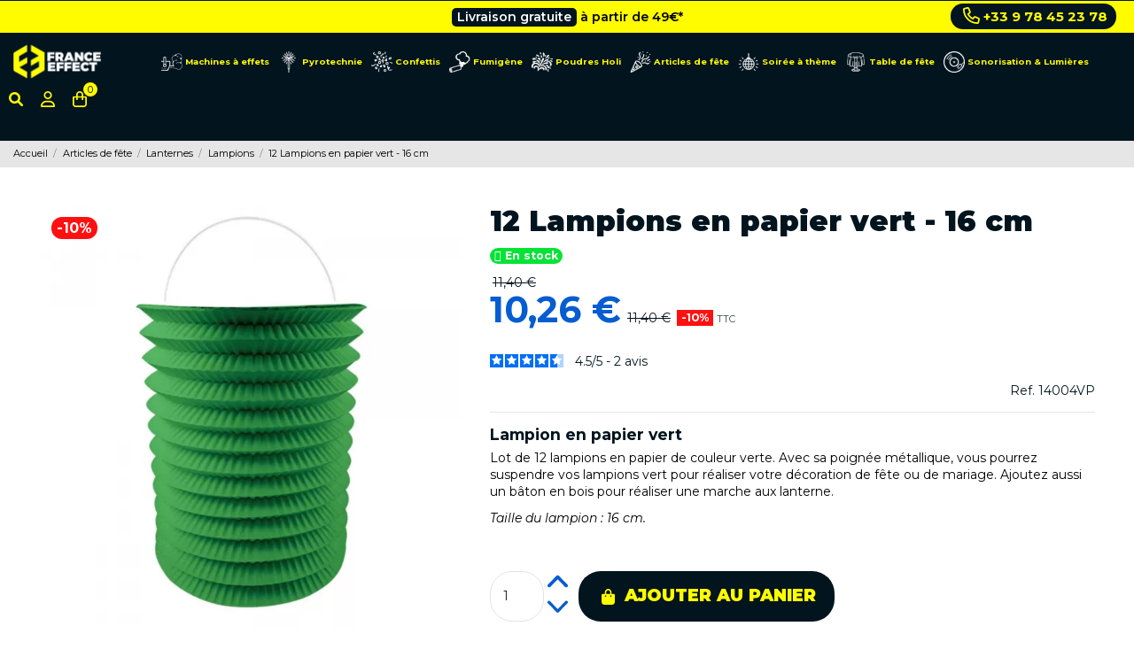

--- FILE ---
content_type: text/html; charset=utf-8
request_url: https://france-effect.com/lampions/lampion-vert.html
body_size: 36126
content:
<!doctype html>
<html lang="fr">

<head>
    
        
  <meta charset="utf-8">


  <meta http-equiv="x-ua-compatible" content="ie=edge">




    <link rel="canonical" href="https://france-effect.com/lampions/lampion-vert.html">

  <title>Lampion en papier vert, lot de 12 | France Effect</title>
<script data-keepinline="true">
    var cdcGtmApi = '//france-effect.com/module/cdc_googletagmanager/async';
    var ajaxShippingEvent = 1;
    var ajaxPaymentEvent = 1;

/* datalayer */
dataLayer = window.dataLayer || [];
    let cdcDatalayer = {"event":"view_item","pageCategory":"product","ecommerce":{"currency":"EUR","value":"10.26","items":[{"item_id":"FEFR737","item_name":"12 Lampions en papier vert - 16 cm","item_reference":"14004VP","item_brand":"France Effect","item_category":"Articles de fete","item_category2":"Lanternes","item_category3":"Lampions","price":"10.26","quantity":1,"google_business_vertical":"retail"}]},"google_tag_params":{"ecomm_pagetype":"product","ecomm_prodid":"FEFR737","ecomm_totalvalue":10.26,"ecomm_totalvalue_tax_exc":8.5500000000000007,"ecomm_category":"Lampions"}};
    dataLayer.push(cdcDatalayer);

/* call to GTM Tag */
(function(w,d,s,l,i){w[l]=w[l]||[];w[l].push({'gtm.start':
new Date().getTime(),event:'gtm.js'});var f=d.getElementsByTagName(s)[0],
j=d.createElement(s),dl=l!='dataLayer'?'&l='+l:'';j.async=true;j.src=
'https://www.googletagmanager.com/gtm.js?id='+i+dl;f.parentNode.insertBefore(j,f);
})(window,document,'script','dataLayer','GTM-WSSS575');

/* async call to avoid cache system for dynamic data */
var cdcgtmreq = new XMLHttpRequest();
cdcgtmreq.onreadystatechange = function() {
    if (cdcgtmreq.readyState == XMLHttpRequest.DONE ) {
        if (cdcgtmreq.status == 200) {
          	var datalayerJs = cdcgtmreq.responseText;
            try {
                var datalayerObj = JSON.parse(datalayerJs);
                dataLayer = dataLayer || [];
                dataLayer.push(datalayerObj);
            } catch(e) {
               console.log("[CDCGTM] error while parsing json");
            }

                    }
        dataLayer.push({
          'event': 'datalayer_ready'
        });
    }
};
cdcgtmreq.open("GET", "//france-effect.com/module/cdc_googletagmanager/async?action=user" /*+ "?" + new Date().getTime()*/, true);
cdcgtmreq.setRequestHeader('X-Requested-With', 'XMLHttpRequest');
cdcgtmreq.send();
</script>
  <meta name="description" content="Lanterne en papier de couleur verte pour réaliser votre décoration de fête ou votre guirlande de lanterne. Livraison express offerte.">
  <meta name="keywords" content="">
    
 
  
     

 


    




      <meta name="viewport" content="initial-scale=1,user-scalable=no,maximum-scale=1,width=device-width">
  




  <link rel="icon" type="image/vnd.microsoft.icon" href="https://france-effect.com/img/favicon.ico?1761926721">
  <link rel="shortcut icon" type="image/x-icon" href="https://france-effect.com/img/favicon.ico?1761926721">
      <link rel="apple-touch-icon" href="/img/cms/fe-apple-touch.jpg">
        <link rel="icon" sizes="192x192" href="/img/cms/fe-android-touch.jpg">
  




<script type="application/ld+json">

{
			"@context": "https://schema.org",
			"@type": "Corporation",
			"name": "France Effect",
			"url": "https://france-effect.com/",
			"logo": "https://france-effect.com/img/france-effect-logo-1761926721.jpg",
			"address": 
			{
				"@type": "PostalAddress",
				"streetAddress": "10B rue de la verrerie",
                "addressLocality": "Sorgues",
                "postalCode": "84700",
                "addressCountry": "France"
			}, 
			"contactPoint":
			{
				"@type": "ContactPoint",
                "telephone": "+33176541025",
                "email": "contact@france-effect.com",
                "contactType": "customer service",
                "areaServed": "FR",
                "availableLanguage": "French"
			},
			"sameAs": 
			[
				 "https://www.facebook.com/franceeffect/",
			"https://www.instagram.com/franceeffect/",
      "https://www.youtube.com/channel/UCOK0eypSiYlwj0LECTGj1eg"
			],
      "hasProductReturnPolicy": 
    {
      "@type": "http://schema.org/ProductReturnPolicy",
      "productReturnLink": "https://france-effect.com/cguv",
      "productReturnDays": "14"
    }
      
		}


</script>





    <link rel="preload stylesheet" as="style" href="/modules/ps_checkout/views/css/payments.css?version=7.5.0.7" type="text/css" media="all">
  <link rel="preload stylesheet" as="style" href="https://cdn.jsdelivr.net/npm/@alma/widgets@4.x.x/dist/widgets.min.css" type="text/css" media="all">
  <link rel="preload stylesheet" as="style" href="https://france-effect.com/themes/warehouse/assets/cache/theme-357cf82905.css" type="text/css" media="all">


<link rel="preconnect" href="https://fonts.googleapis.com">
<link rel="preconnect" href="https://fonts.gstatic.com" crossorigin>
<link href="https://fonts.googleapis.com/css2?family=Montserrat:ital,wght@0,300;0,400;0,500;0,600;0,700;0,800;0,900;1,300;1,400;1,500;1,600;1,700;1,800;1,900&display=swap" rel="preload stylesheet" as="style">


<link rel="preload" as="style" href="https://checkout-button-prestashop-just-checkout.vercel.app/styles.css" onload="this.onload=null;this.rel='stylesheet'">
<noscript><link rel="stylesheet" href="https://checkout-button-prestashop-just-checkout.vercel.app/styles.css"></noscript>
<link rel="preconnect" href="https://checkout-button-prestashop-just-checkout.vercel.app">
<link rel="dns-prefetch" href="https://checkout-button-prestashop-just-checkout.vercel.app">


    <script defer type="text/javascript" src="https://challenges.cloudflare.com/turnstile/v0/api.js" async></script>


  <script type="text/javascript">
        var Chronopost = {"ajax_endpoint":"https:\/\/france-effect.com\/module\/chronopost\/ajax?ajax=1"};
        var eyc_dd = {"ajax":"https:\/\/france-effect.com\/module\/eyc_delivery_date\/ajax"};
        var eyc_icon_color = false;
        var iqitTheme = {"rm_sticky":"down","rm_breakpoint":0,"op_preloader":"0","cart_style":"side","cart_confirmation":"modal","h_layout":"4","f_fixed":"","f_layout":"1","h_absolute":"0","h_sticky":"header","hw_width":"fullwidth","hm_submenu_width":"default","h_search_type":"full","pl_lazyload":true,"pl_infinity":false,"pl_rollover":false,"pl_crsl_autoplay":false,"pl_slider_ld":4,"pl_slider_d":4,"pl_slider_t":3,"pl_slider_p":2,"pp_thumbs":"bottom","pp_zoom":"inner","pp_image_layout":"carousel","pp_tabs":"section","pl_grid_qty":true};
        var klAddedToCart = {"url":"\/klaviyo\/events\/add-to-cart"};
        var klCustomer = null;
        var klProduct = {"ProductName":"12 Lampions en papier vert - 16 cm","ProductID":737,"SKU":"14004VP","Tags":[],"Price":"8.55","PriceInclTax":"10.26","SpecialPrice":"10.26","Categories":["Lanternes","Lanternes mariage","Lampions"],"Image":"https:\/\/france-effect.com\/24442-home_default\/lampion-vert.jpg","Link":"https:\/\/france-effect.com\/lampions\/lampion-vert.html","ShopID":1,"LangID":1,"eventValue":8.5500000000000007,"external_catalog_id":"1:1","integration_key":"prestashop"};
        var ohm_confirmation = "Your request has been sent successfully";
        var ohm_frontcontroller = "https:\/\/france-effect.com\/module\/ohmminqty\/requests?submitRequest=1";
        var ohm_id_lang = 1;
        var ohm_secureKey = "70a4e8637c472d3b4032c1446995767c";
        var prestashop = {"cart":{"products":[],"totals":{"total":{"type":"total","label":"Total","amount":0,"value":"0,00\u00a0\u20ac"},"total_including_tax":{"type":"total","label":"Total TTC","amount":0,"value":"0,00\u00a0\u20ac"},"total_excluding_tax":{"type":"total","label":"Total HT :","amount":0,"value":"0,00\u00a0\u20ac"}},"subtotals":{"products":{"type":"products","label":"Sous-total","amount":0,"value":"0,00\u00a0\u20ac"},"discounts":null,"shipping":{"type":"shipping","label":"Livraison","amount":0,"value":""},"tax":null},"products_count":0,"summary_string":"0 articles","vouchers":{"allowed":1,"added":[]},"discounts":[],"minimalPurchase":0,"minimalPurchaseRequired":""},"currency":{"name":"Euro","iso_code":"EUR","iso_code_num":"978","sign":"\u20ac"},"customer":{"is_logged":false},"language":{"name":"Fran\u00e7ais (French)","iso_code":"fr","locale":"fr-FR","language_code":"fr","is_rtl":"0","date_format_lite":"d\/m\/Y","date_format_full":"d\/m\/Y H:i:s","id":1},"page":{"title":"","canonical":null,"meta":{"title":"Lampion en papier vert, lot de 12","description":"Lanterne en papier de couleur verte pour r\u00e9aliser votre d\u00e9coration de f\u00eate ou votre guirlande de lanterne. Livraison express offerte.","keywords":"","robots":"index"},"page_name":"product","body_classes":{"lang-fr":true,"lang-rtl":false,"country-FR":true,"currency-EUR":true,"layout-full-width":true,"page-product":true,"tax-display-enabled":true,"product-id-737":true,"product-12 Lampions en papier vert - 16 cm":true,"product-id-category-203":true,"product-id-manufacturer-2":true,"product-id-supplier-6":true,"product-available-for-order":true},"admin_notifications":[]},"shop":{"name":"France Effect","logo":"https:\/\/france-effect.com\/img\/france-effect-logo-1761926721.jpg","stores_icon":"https:\/\/france-effect.com\/img\/logo_stores.png","favicon":"https:\/\/france-effect.com\/img\/favicon.ico"},"urls":{"base_url":"https:\/\/france-effect.com\/","current_url":"https:\/\/france-effect.com\/lampions\/lampion-vert.html","shop_domain_url":"https:\/\/france-effect.com","img_ps_url":"https:\/\/france-effect.com\/img\/","img_cat_url":"https:\/\/france-effect.com\/img\/c\/","img_lang_url":"https:\/\/france-effect.com\/img\/l\/","img_prod_url":"https:\/\/france-effect.com\/img\/p\/","img_manu_url":"https:\/\/france-effect.com\/img\/m\/","img_sup_url":"https:\/\/france-effect.com\/img\/su\/","img_ship_url":"https:\/\/france-effect.com\/img\/s\/","img_store_url":"https:\/\/france-effect.com\/img\/st\/","img_col_url":"https:\/\/france-effect.com\/img\/co\/","img_url":"https:\/\/france-effect.com\/themes\/warehouse\/assets\/img\/","css_url":"https:\/\/france-effect.com\/themes\/warehouse\/assets\/css\/","js_url":"https:\/\/france-effect.com\/themes\/warehouse\/assets\/js\/","pic_url":"https:\/\/france-effect.com\/upload\/","pages":{"address":"https:\/\/france-effect.com\/adresse","addresses":"https:\/\/france-effect.com\/adresses","authentication":"https:\/\/france-effect.com\/connexion","cart":"https:\/\/france-effect.com\/panier","category":"https:\/\/france-effect.com\/index.php?controller=category","cms":"https:\/\/france-effect.com\/index.php?controller=cms","contact":"https:\/\/france-effect.com\/contact","discount":"https:\/\/france-effect.com\/reduction","guest_tracking":"https:\/\/france-effect.com\/suivi-commande-invite","history":"https:\/\/france-effect.com\/historique-commandes","identity":"https:\/\/france-effect.com\/identite","index":"https:\/\/france-effect.com\/","my_account":"https:\/\/france-effect.com\/mon-compte","order_confirmation":"https:\/\/france-effect.com\/confirmation-commande","order_detail":"https:\/\/france-effect.com\/index.php?controller=order-detail","order_follow":"https:\/\/france-effect.com\/suivi-commande","order":"https:\/\/france-effect.com\/commande","order_return":"https:\/\/france-effect.com\/index.php?controller=order-return","order_slip":"https:\/\/france-effect.com\/avoirs","pagenotfound":"https:\/\/france-effect.com\/page-introuvable","password":"https:\/\/france-effect.com\/recuperation-mot-de-passe","pdf_invoice":"https:\/\/france-effect.com\/index.php?controller=pdf-invoice","pdf_order_return":"https:\/\/france-effect.com\/index.php?controller=pdf-order-return","pdf_order_slip":"https:\/\/france-effect.com\/index.php?controller=pdf-order-slip","prices_drop":"https:\/\/france-effect.com\/promotions","product":"https:\/\/france-effect.com\/index.php?controller=product","search":"https:\/\/france-effect.com\/recherche","sitemap":"https:\/\/france-effect.com\/sitemap","stores":"https:\/\/france-effect.com\/index.php?controller=stores","supplier":"https:\/\/france-effect.com\/fournisseur","register":"https:\/\/france-effect.com\/connexion?create_account=1","order_login":"https:\/\/france-effect.com\/commande?login=1"},"alternative_langs":[],"theme_assets":"\/themes\/warehouse\/assets\/","actions":{"logout":"https:\/\/france-effect.com\/?mylogout="},"no_picture_image":{"bySize":{"hsma_default":{"url":"https:\/\/france-effect.com\/img\/p\/fr-default-hsma_default.jpg","width":55,"height":55},"cart_default":{"url":"https:\/\/france-effect.com\/img\/p\/fr-default-cart_default.jpg","width":125,"height":162},"small_default":{"url":"https:\/\/france-effect.com\/img\/p\/fr-default-small_default.jpg","width":325,"height":186},"home_default":{"url":"https:\/\/france-effect.com\/img\/p\/fr-default-home_default.jpg","width":300,"height":300},"large_default":{"url":"https:\/\/france-effect.com\/img\/p\/fr-default-large_default.jpg","width":600,"height":600},"medium_default":{"url":"https:\/\/france-effect.com\/img\/p\/fr-default-medium_default.jpg","width":600,"height":600},"thickbox_default":{"url":"https:\/\/france-effect.com\/img\/p\/fr-default-thickbox_default.jpg","width":900,"height":900}},"small":{"url":"https:\/\/france-effect.com\/img\/p\/fr-default-hsma_default.jpg","width":55,"height":55},"medium":{"url":"https:\/\/france-effect.com\/img\/p\/fr-default-home_default.jpg","width":300,"height":300},"large":{"url":"https:\/\/france-effect.com\/img\/p\/fr-default-thickbox_default.jpg","width":900,"height":900},"legend":""}},"configuration":{"display_taxes_label":true,"display_prices_tax_incl":true,"is_catalog":false,"show_prices":true,"opt_in":{"partner":true},"quantity_discount":{"type":"discount","label":"Remise sur prix unitaire"},"voucher_enabled":1,"return_enabled":0},"field_required":[],"breadcrumb":{"links":[{"title":"Accueil","url":"https:\/\/france-effect.com\/"},{"title":"Articles de f\u00eate","url":"https:\/\/france-effect.com\/216-articles-de-fete"},{"title":"Lanternes","url":"https:\/\/france-effect.com\/184-lanternes"},{"title":"Lampions","url":"https:\/\/france-effect.com\/203-lampions"},{"title":"12 Lampions en papier vert - 16 cm","url":"https:\/\/france-effect.com\/lampions\/lampion-vert.html"}],"count":5},"link":{"protocol_link":"https:\/\/","protocol_content":"https:\/\/"},"time":1769122111,"static_token":"ed90467fb5f7e28ef49b0e7546b111d0","token":"3087bb5f3b1d9476d91d8444613008ab","debug":false};
        var prestashopFacebookAjaxController = "https:\/\/france-effect.com\/module\/ps_facebook\/Ajax";
        var ps_checkoutApplePayUrl = "https:\/\/france-effect.com\/module\/ps_checkout\/applepay?token=ed90467fb5f7e28ef49b0e7546b111d0";
        var ps_checkoutAutoRenderDisabled = false;
        var ps_checkoutCancelUrl = "https:\/\/france-effect.com\/module\/ps_checkout\/cancel?token=ed90467fb5f7e28ef49b0e7546b111d0";
        var ps_checkoutCardBrands = ["MASTERCARD","VISA","AMEX","CB_NATIONALE"];
        var ps_checkoutCardFundingSourceImg = "\/modules\/ps_checkout\/views\/img\/payment-cards.png";
        var ps_checkoutCardLogos = {"AMEX":"\/modules\/ps_checkout\/views\/img\/amex.svg","CB_NATIONALE":"\/modules\/ps_checkout\/views\/img\/cb.svg","DINERS":"\/modules\/ps_checkout\/views\/img\/diners.svg","DISCOVER":"\/modules\/ps_checkout\/views\/img\/discover.svg","JCB":"\/modules\/ps_checkout\/views\/img\/jcb.svg","MAESTRO":"\/modules\/ps_checkout\/views\/img\/maestro.svg","MASTERCARD":"\/modules\/ps_checkout\/views\/img\/mastercard.svg","UNIONPAY":"\/modules\/ps_checkout\/views\/img\/unionpay.svg","VISA":"\/modules\/ps_checkout\/views\/img\/visa.svg"};
        var ps_checkoutCartProductCount = 0;
        var ps_checkoutCheckUrl = "https:\/\/france-effect.com\/module\/ps_checkout\/check?token=ed90467fb5f7e28ef49b0e7546b111d0";
        var ps_checkoutCheckoutTranslations = {"checkout.go.back.label":"Tunnel de commande","checkout.go.back.link.title":"Retourner au tunnel de commande","checkout.card.payment":"Paiement par carte","checkout.page.heading":"R\u00e9sum\u00e9 de commande","checkout.cart.empty":"Votre panier d'achat est vide.","checkout.page.subheading.card":"Carte","checkout.page.subheading.paypal":"PayPal","checkout.payment.by.card":"Vous avez choisi de payer par carte.","checkout.payment.by.paypal":"Vous avez choisi de payer par PayPal.","checkout.order.summary":"Voici un r\u00e9sum\u00e9 de votre commande :","checkout.order.amount.total":"Le montant total de votre panier est de","checkout.order.included.tax":"(TTC)","checkout.order.confirm.label":"Veuillez finaliser votre commande en cliquant sur &quot;Je valide ma commande&quot;","checkout.payment.token.delete.modal.header":"Voulez-vous supprimer cette m\u00e9thode de paiement ?","checkout.payment.token.delete.modal.content":"Cette m\u00e9thode de paiement sera supprim\u00e9e de votre compte :","checkout.payment.token.delete.modal.confirm-button":"Supprimer cette m\u00e9thode de paiement","checkout.payment.loader.processing-request":"Veuillez patienter, nous traitons votre demande...","checkout.payment.others.link.label":"Autres moyens de paiement","checkout.payment.others.confirm.button.label":"Je valide ma commande","checkout.form.error.label":"Une erreur s'est produite lors du paiement. Veuillez r\u00e9essayer ou contacter le support.","loader-component.label.header":"Merci pour votre achat !","loader-component.label.body":"Veuillez patienter, nous traitons votre paiement","loader-component.label.body.longer":"Veuillez patienter, cela prend un peu plus de temps...","payment-method-logos.title":"Paiement 100% s\u00e9curis\u00e9","express-button.cart.separator":"ou","express-button.checkout.express-checkout":"Achat rapide","ok":"Ok","cancel":"Annuler","paypal.hosted-fields.label.card-name":"Nom du titulaire de la carte","paypal.hosted-fields.placeholder.card-name":"Nom du titulaire de la carte","paypal.hosted-fields.label.card-number":"Num\u00e9ro de carte","paypal.hosted-fields.placeholder.card-number":"Num\u00e9ro de carte","paypal.hosted-fields.label.expiration-date":"Date d'expiration","paypal.hosted-fields.placeholder.expiration-date":"MM\/YY","paypal.hosted-fields.label.cvv":"Code de s\u00e9curit\u00e9","paypal.hosted-fields.placeholder.cvv":"XXX","error.paypal-sdk":"L'instance du PayPal JavaScript SDK est manquante","error.google-pay-sdk":"L'instance du Google Pay Javascript SDK est manquante","error.apple-pay-sdk":"L'instance du Apple Pay Javascript SDK est manquante","error.google-pay.transaction-info":"Une erreur est survenue lors de la r\u00e9cup\u00e9ration des informations sur la transaction Google Pay","error.apple-pay.payment-request":"Une erreur est survenue lors de la r\u00e9cup\u00e9ration des informations sur la transaction Apple Pay","error.paypal-sdk.contingency.cancel":"Authentification du titulaire de carte annul\u00e9e, veuillez choisir un autre moyen de paiement ou essayez de nouveau.","error.paypal-sdk.contingency.error":"Une erreur est survenue lors de l'authentification du titulaire de la carte, veuillez choisir un autre moyen de paiement ou essayez de nouveau.","error.paypal-sdk.contingency.failure":"Echec de l'authentification du titulaire de la carte, veuillez choisir un autre moyen de paiement ou essayez de nouveau.","error.paypal-sdk.contingency.unknown":"L'identit\u00e9 du titulaire de la carte n'a pas pu \u00eatre v\u00e9rifi\u00e9e, veuillez choisir un autre moyen de paiement ou essayez de nouveau.","APPLE_PAY_MERCHANT_SESSION_VALIDATION_ERROR":"Nous ne pouvons pas traiter votre paiement Apple Pay pour le moment. Cela peut \u00eatre d\u00fb \u00e0 un probl\u00e8me de v\u00e9rification de la configuration du paiement pour ce site. Veuillez r\u00e9essayer plus tard ou choisir un autre moyen de paiement.","APPROVE_APPLE_PAY_VALIDATION_ERROR":"Un probl\u00e8me est survenu lors du traitement de votre paiement Apple Pay. Veuillez v\u00e9rifier les d\u00e9tails de votre commande et r\u00e9essayer, ou utilisez un autre mode de paiement."};
        var ps_checkoutCheckoutUrl = "https:\/\/france-effect.com\/commande";
        var ps_checkoutConfirmUrl = "https:\/\/france-effect.com\/confirmation-commande";
        var ps_checkoutCreateUrl = "https:\/\/france-effect.com\/module\/ps_checkout\/create?token=ed90467fb5f7e28ef49b0e7546b111d0";
        var ps_checkoutCustomMarks = [];
        var ps_checkoutExpressCheckoutCartEnabled = false;
        var ps_checkoutExpressCheckoutOrderEnabled = false;
        var ps_checkoutExpressCheckoutProductEnabled = false;
        var ps_checkoutExpressCheckoutSelected = false;
        var ps_checkoutExpressCheckoutUrl = "https:\/\/france-effect.com\/module\/ps_checkout\/ExpressCheckout?token=ed90467fb5f7e28ef49b0e7546b111d0";
        var ps_checkoutFundingSource = "paypal";
        var ps_checkoutFundingSourcesSorted = ["paylater","paypal"];
        var ps_checkoutGooglePayUrl = "https:\/\/france-effect.com\/module\/ps_checkout\/googlepay?token=ed90467fb5f7e28ef49b0e7546b111d0";
        var ps_checkoutHostedFieldsContingencies = "SCA_WHEN_REQUIRED";
        var ps_checkoutHostedFieldsEnabled = false;
        var ps_checkoutIconsPath = "\/modules\/ps_checkout\/views\/img\/icons\/";
        var ps_checkoutLoaderImage = "\/modules\/ps_checkout\/views\/img\/loader.svg";
        var ps_checkoutPartnerAttributionId = "PrestaShop_Cart_PSXO_PSDownload";
        var ps_checkoutPayLaterCartPageButtonEnabled = false;
        var ps_checkoutPayLaterCategoryPageBannerEnabled = false;
        var ps_checkoutPayLaterHomePageBannerEnabled = false;
        var ps_checkoutPayLaterOrderPageBannerEnabled = false;
        var ps_checkoutPayLaterOrderPageButtonEnabled = false;
        var ps_checkoutPayLaterOrderPageMessageEnabled = false;
        var ps_checkoutPayLaterProductPageBannerEnabled = false;
        var ps_checkoutPayLaterProductPageButtonEnabled = false;
        var ps_checkoutPayLaterProductPageMessageEnabled = false;
        var ps_checkoutPayPalButtonConfiguration = {"shape":"pill","label":"pay","color":"blue"};
        var ps_checkoutPayPalEnvironment = "LIVE";
        var ps_checkoutPayPalOrderId = "";
        var ps_checkoutPayPalSdkConfig = {"clientId":"AXjYFXWyb4xJCErTUDiFkzL0Ulnn-bMm4fal4G-1nQXQ1ZQxp06fOuE7naKUXGkq2TZpYSiI9xXbs4eo","merchantId":"SKJDZ2MJM855J","currency":"EUR","intent":"capture","commit":"false","vault":"false","integrationDate":"2022-14-06","dataPartnerAttributionId":"PrestaShop_Cart_PSXO_PSDownload","dataCspNonce":"","dataEnable3ds":"true","disableFunding":"card,bancontact,eps,ideal,mybank,p24,blik","enableFunding":"paylater","components":"marks,funding-eligibility"};
        var ps_checkoutPayWithTranslations = {"paylater":"Payer en plusieurs fois avec PayPal Pay Later","paypal":"Payer avec un compte PayPal"};
        var ps_checkoutPaymentMethodLogosTitleImg = "\/modules\/ps_checkout\/views\/img\/icons\/lock_checkout.svg";
        var ps_checkoutPaymentUrl = "https:\/\/france-effect.com\/module\/ps_checkout\/payment?token=ed90467fb5f7e28ef49b0e7546b111d0";
        var ps_checkoutRenderPaymentMethodLogos = true;
        var ps_checkoutValidateUrl = "https:\/\/france-effect.com\/module\/ps_checkout\/validate?token=ed90467fb5f7e28ef49b0e7546b111d0";
        var ps_checkoutVaultUrl = "https:\/\/france-effect.com\/module\/ps_checkout\/vault?token=ed90467fb5f7e28ef49b0e7546b111d0";
        var ps_checkoutVersion = "7.5.0.7";
      </script>



<script defer type="text/javascript">
if (window.matchMedia("(max-width: 799px)").matches) {

    const div = document.querySelector('.add');
    const divOffsetTop = div.offsetTop;
    
    window.addEventListener('scroll', () => {
        if(window.scrollY >= divOffsetTop) {
            div.style.position = 'fixed';
              div.style.bottom = '10px';
            div.style.left = '0';
             div.style.padding = '0 10px';
            div.style.width = "100%";
        
    
           
        }
        else{
            div.style.position = 'static';
        }
    });
    
    }
    
    </script>
    

            




  

<script defer charset="utf-8" src="https://widgets.rr.skeepers.io/product/d919589c-e65f-4062-85a9-d0c422586597/0e130f64-6ebc-4ad1-9a09-e7db7f048a66.js"></script>  <!-- START OF DOOFINDER ADD TO CART SCRIPT -->
  <script>
    let item_link;
    document.addEventListener('doofinder.cart.add', function(event) {

      item_link = event.detail.link;

      const checkIfCartItemHasVariation = (cartObject) => {
        return (cartObject.item_id === cartObject.grouping_id) ? false : true;
      }

      /**
      * Returns only ID from string
      */
      const sanitizeVariationID = (variationID) => {
        return variationID.replace(/\D/g, "")
      }

      doofinderManageCart({
        cartURL          : "https://france-effect.com/panier",  //required for prestashop 1.7, in previous versions it will be empty.
        cartToken        : "ed90467fb5f7e28ef49b0e7546b111d0",
        productID        : checkIfCartItemHasVariation(event.detail) ? event.detail.grouping_id : event.detail.item_id,
        customizationID  : checkIfCartItemHasVariation(event.detail) ? sanitizeVariationID(event.detail.item_id) : 0,   // If there are no combinations, the value will be 0
        quantity         : event.detail.amount,
        statusPromise    : event.detail.statusPromise,
        itemLink         : event.detail.link,
        group_id         : event.detail.group_id
      });
    });
  </script>
  <!-- END OF DOOFINDER ADD TO CART SCRIPT -->

  <!-- START OF DOOFINDER INTEGRATIONS SUPPORT -->
  <script data-keepinline>
    var dfKvCustomerEmail;
    if ('undefined' !== typeof klCustomer && "" !== klCustomer.email) {
      dfKvCustomerEmail = klCustomer.email;
    }
  </script>
  <!-- END OF DOOFINDER INTEGRATIONS SUPPORT -->

  <!-- START OF DOOFINDER UNIQUE SCRIPT -->
  <script data-keepinline>
    
    (function(w, k) {w[k] = window[k] || function () { (window[k].q = window[k].q || []).push(arguments) }})(window, "doofinderApp")
    

    // Custom personalization:
    doofinderApp("config", "language", "fr");
    doofinderApp("config", "currency", "EUR");
      </script>
  <script src="https://eu1-config.doofinder.com/2.x/a2a483e6-add4-44e7-83e7-500553504238.js" async></script>
  <!-- END OF DOOFINDER UNIQUE SCRIPT -->
<script type="text/javascript">
    alertMessage = 'Vous devez sélectionner au moins 1 accessoire dans ce groupe';
    buyTogetherOption = {"7":0,"8":0,"9":0,"12":0,"19":0,"20":0,"21":0,"22":0,"23":0,"24":0,"26":0,"27":0,"28":0,"29":0,"30":0,"31":0,"32":0,"33":0,"34":0,"35":0,"37":0,"39":0,"40":0,"41":0,"42":0,"44":0,"45":0,"46":0,"47":0,"48":0,"49":0,"50":0,"51":0,"52":0,"53":0,"54":0,"55":0,"56":0,"57":0,"58":0,"59":0,"60":0,"61":0,"62":0,"63":0,"64":0,"65":0,"66":0,"67":0,"68":0,"69":0,"70":0,"72":0,"73":0,"74":0,"77":0,"78":0,"79":0,"80":0,"81":0,"83":0,"84":0,"85":0,"86":0,"88":0,"89":0,"90":0,"91":0,"92":0,"93":0,"94":0,"95":0,"96":0,"97":0,"99":0,"100":0,"101":0,"102":0};
    isEnablingOptionBuyToGether = 0;
    displayStyleOption = 0;
    utilizeBlockCartAjax = 1;
    msgOutOfStock = 'Oop ! Produit en rupture de stock';
    msgEmptyForm = 'Impossible de soumettre un formulaire vide.';
    orderUrl = 'https://france-effect.com/commande';
    ajaxRenderAccessoriesUrl = 'https://france-effect.com/module/hsmultiaccessoriespro/Accessories';
    hsmaFormatCurrency = 4;
    hsmaFormatCurrencyBlank = 1;
    hsmaPriceDisplayPrecision = 2;
    msgAvailableLater = 'Rupture de stock mais commande en différée autorisée';
    messageOutOfStock = 'Rupture de stock';
    isShowIconOutOfStock = 1;
    isEnabledCEModule = 0;
</script> <style type="text/css">
    .ohm-wrapper .ohm-dialog {
        background-color:  !important ;
        color:  !important ;
        border-color:  !important ;
        width: px !important ;
        min-height: px !important ;
        height: px !important ;
    }

    .minqty-add-to-cart {
        /*transition: 0.3s;*/
    }

    .minqty-add-to-cart:hover {
        cursor: pointer;
        background-color: #ffffff36 !important;
    }

    div.alert {
        position: fixed;
        z-index: -9999;
        top: 20px;
        right: 20px;
        text-align: left;
    }

    div.alert.in {
        z-index: 9999
    }

    div.alert p {
        padding-left: 50px;
    }

    div.alert button.close {
        position: absolute;
        top: 2px;
        right: 8px;
    }

    .ohmminqty-checkout-block:hover {
        cursor: pointer;
        background-color: #ffffff36 !important;
    }
 </style>
 
<script type="text/javascript">
    var use_ohmdialog = "1";
    var minqtyproducts = '{"127":[{"minqty":5,"sellby":5,"allow_script":"1"}],"130":[{"minqty":5,"sellby":5,"allow_script":"1"}],"132":[{"minqty":5,"sellby":5,"allow_script":"1"}],"522":[{"minqty":5,"sellby":5,"allow_script":"1"}],"3350":[{"minqty":5,"sellby":5,"allow_script":"1"}],"3536":[{"minqty":5,"sellby":5,"allow_script":"1"}],"5169":[{"minqty":5,"sellby":5,"allow_script":"1"}],"5379":[{"minqty":5,"sellby":5,"allow_script":"1"}],"5380":[{"minqty":5,"sellby":5,"allow_script":"1"}],"5381":[{"minqty":5,"sellby":5,"allow_script":"1"}],"5423":[{"minqty":5,"sellby":5,"allow_script":"1"}],"6523":[{"minqty":5,"sellby":5,"allow_script":"1"}],"518":[{"minqty":10,"sellby":10,"allow_script":"1"}],"6639":[{"minqty":5,"sellby":5,"allow_script":"1"}],"6752":[{"minqty":5,"sellby":5,"allow_script":"1"}],"6966":[{"minqty":5,"sellby":5,"allow_script":"0"}]}';
    var prod_id = '737';
    
    var minQtyAjax = '';
    var securekey = '70a4e8637c472d3b4032c1446995767c';

    var cartsellby = 1;
    var cartminqty = 1;
    var enable_script_on_cart = 1;
    var id_product_attribute_onload = 0;
    var product_minqty = 10;
</script>

<div class="alert alert-danger fade minqty">
    <strong>Error!</strong>
    <p>
    </p>
    <button type="button" class="close" data-dismiss="alert">×</button>
</div>
    <script>
    var builder_url = "https://france-effect.com/module/seoprestathemeditor/homebuilder";
    var featured_product_enable_slide = false;
    var featured_product_scroll_nb    = 3;
    var featured_product_num_rows = 1;
        </script>









    
    </head>

<body id="product" class="lang-fr country-fr currency-eur layout-full-width page-product tax-display-enabled product-id-737 product-12-lampions-en-papier-vert-16-cm product-id-category-203 product-id-manufacturer-2 product-id-supplier-6 product-available-for-order body-desktop-header-style-w-4">


    <!-- Google Tag Manager (noscript) -->
<noscript><iframe src="https://www.googletagmanager.com/ns.html?id=GTM-WSSS575"
height="0" width="0" style="display:none;visibility:hidden"></iframe></noscript>
<!-- End Google Tag Manager (noscript) -->



<main id="main-page-content"  >
    
            

    <header id="header" class="desktop-header-style-w-4">
        
            




            <nav class="header-nav">
        <div class="container">
    
        <div class="row justify-content-between">
            <div class="col col-auto col-md left-nav">
                                
            </div>
            <div class="col col-auto center-nav text-center">
                
             </div>
            <div class="col col-auto col-md right-nav text-right">
                
             </div>
        </div>

                        </div>
            </nav>
        



<div id="desktop-header" class="desktop-header-style-4">
            

<div class="header-top">




  <div class="header-banner">
  <div class="top-bar-left col-3 d-none d-md-flex">

  </div>

  <div class="container col-12 col-lg-6">
    <div class="eyc_top_bar_slider">
                <div class="eyc_top_bar bar_1"><p><button>Livraison gratuite</button> à partir de 49€*</p></div>
                    </div>
   </div>

    
          <div class="top-bar-tel col-3 d-none d-md-flex justify-content-end"><p><a href="tel:+33978452378" class="hotline"> <svg class="eyc_icon-tel" xmlns="http://www.w3.org/2000/svg" viewbox="0 0 512 512"><!--! Font Awesome Pro 6.1.1 by @fontawesome - https://fontawesome.com License - https://fontawesome.com/license (Commercial License) Copyright 2022 Fonticons, Inc. --><path d="M480.3 320.3L382.1 278.2c-21.41-9.281-46.64-3.109-61.2 14.95l-27.44 33.5c-44.78-25.75-82.29-63.25-108-107.1l33.55-27.48c17.91-14.62 24.09-39.7 15.02-61.05L191.7 31.53c-10.16-23.2-35.34-35.86-59.87-30.19l-91.25 21.06C16.7 27.86 0 48.83 0 73.39c0 241.9 196.7 438.6 438.6 438.6c24.56 0 45.53-16.69 50.1-40.53l21.06-91.34C516.4 355.5 503.6 330.3 480.3 320.3zM463.9 369.3l-21.09 91.41c-.4687 1.1-2.109 3.281-4.219 3.281c-215.4 0-390.6-175.2-390.6-390.6c0-2.094 1.297-3.734 3.344-4.203l91.34-21.08c.3125-.0781 .6406-.1094 .9531-.1094c1.734 0 3.359 1.047 4.047 2.609l42.14 98.33c.75 1.766 .25 3.828-1.25 5.062L139.8 193.1c-8.625 7.062-11.25 19.14-6.344 29.14c33.01 67.23 88.26 122.5 155.5 155.5c9.1 4.906 22.09 2.281 29.16-6.344l40.01-48.87c1.109-1.406 3.187-1.938 4.922-1.125l98.26 42.09C463.2 365.2 464.3 367.3 463.9 369.3z"></path></svg> +33 9 78 45 23 78</a></p></div>
    

  </div>





    <div id="desktop-header-container" class="container">
        <div class="row align-items-center sub_header">
                            <div class="col col-auto col-header-left">
                    <div id="desktop_logo">
                        <a href="https://france-effect.com/">
                            <img class="logo img-fluid"
                                 src="https://france-effect.com/img/france-effect-logo-1761926721.jpg"  srcset="https://france-effect.com/img/france-effect-logo-1761926721.jpg 2x"                                alt="France Effect - Machine à effets et articles de fête">
                        </a>
                    </div>
                    
                </div>
                <div class="col col-header-center col-header-menu">
                                        <script>
   var current_page = "product";
</script>
<!-- Mobile Header -->
<div class="wsmobileheader clearfix">



    <a id="wsnavtoggle" class="wsanimated-arrow"><span></span></a>

<div class="wssearch clearfix">
        <svg class="eyc_search" xmlns="http://www.w3.org/2000/svg" viewBox="0 0 512 512"><!--! Font Awesome Pro 6.1.1 by @fontawesome - https://fontawesome.com License - https://fontawesome.com/license (Commercial License) Copyright 2022 Fonticons, Inc. --><path d="M500.3 443.7l-119.7-119.7c27.22-40.41 40.65-90.9 33.46-144.7C401.8 87.79 326.8 13.32 235.2 1.723C99.01-15.51-15.51 99.01 1.724 235.2c11.6 91.64 86.08 166.7 177.6 178.9c53.8 7.189 104.3-6.236 144.7-33.46l119.7 119.7c15.62 15.62 40.95 15.62 56.57 0C515.9 484.7 515.9 459.3 500.3 443.7zM79.1 208c0-70.58 57.42-128 128-128s128 57.42 128 128c0 70.58-57.42 128-128 128S79.1 278.6 79.1 208z"/></svg>
        <div class="wssearchform clearfix">
            <form method="get" action="//france-effect.com/recherche">
                <input type="hidden" id="searchInput" name="controller" value="search">
                <input type="search" name="s" value="" placeholder="Que recherchez vous ?" aria-label="Recherche">
            </form>
        </div>

</div>

     <span class="smllogo">
        <a href="https://france-effect.com/">
                    <img src="https://france-effect.com/img/france-effect-logo-1761926721.jpg" width="120" height="77" alt="France Effect - Machine à effets et articles de fête" class="logo-mobile img-fluid">
                </a>
    </span>



        <div class="cart-head clearfix col col-auto col-mobile-btn col-mobile-btn-cart ps-shoppingcart side-cart">
        <div id="mobile-cart-wrapper">
                        <a href="https://france-effect.com/panier?action=show" class="navtext">
                            <span></span>
                            <span>
                          <svg class="eyc_icon_header" xmlns="http://www.w3.org/2000/svg" viewBox="0 0 448 512"><!--! Font Awesome Pro 6.1.1 by @fontawesome - https://fontawesome.com License - https://fontawesome.com/license (Commercial License) Copyright 2022 Fonticons, Inc. --><path d="M112 160V112C112 50.14 162.1 0 224 0C285.9 0 336 50.14 336 112V160H400C426.5 160 448 181.5 448 208V416C448 469 405 512 352 512H96C42.98 512 0 469 0 416V208C0 181.5 21.49 160 48 160H112zM160 160H288V112C288 76.65 259.3 48 224 48C188.7 48 160 76.65 160 112V160zM48 208V416C48 442.5 69.49 464 96 464H352C378.5 464 400 442.5 400 416V208H336V264C336 277.3 325.3 288 312 288C298.7 288 288 277.3 288 264V208H160V264C160 277.3 149.3 288 136 288C122.7 288 112 277.3 112 264V208H48z"></path>
                                <span id="mobile-cart-products-count" class="cart-products-count cart-products-count-btn">
                                
                                                                    0
                                                                
                              </span>
                               </svg>
                               </span>
                        </a>              
    </div>
</div>  
   

</div>





<div class="headerfull">
    <div class="wsmain clearfix">
        <nav class="wsmenu clearfix">
            <ul class="wsmenu-list">
                                                                                                                                
    <li aria-haspopup="true">
        <a  href="https://france-effect.com/12-machines-a-effets"  class="navtext">
            <span>
                                    <img src="/img//seoprestamenu/16/machines-a-effets.png" alt="Machines à effets" class="cbp-mainlink-iicon" width="36px" height="36px">
                            </span>
            <span style="color:#fffc00; "   onMouseOver="this.style.color='#fffc00'" onMouseOut="this.style.color='#fffc00'" >Machines à effets</span>
        </a>
                    <div class="wsmegamenu clearfix">
                <div class="container-fluid">
                    <div class="row">
                                                            <div class="col-lg-12 col-xl-3">
            <ul class="wstliststy02 clearfix">
                <li class="wstheading clearfix ">
                                    <span class="wsmenu-custom-click" style="display:inline-block">
                    <svg class="wsmenu-arrow" xmlns="http://www.w3.org/2000/svg" viewBox="0 0 384 512"><!--! Font Awesome Pro 6.1.1 by @fontawesome - https://fontawesome.com License - https://fontawesome.com/license (Commercial License) Copyright 2022 Fonticons, Inc. --><path d="M360.5 217.5l-152 143.1C203.9 365.8 197.9 368 192 368s-11.88-2.188-16.5-6.562L23.5 217.5C13.87 208.3 13.47 193.1 22.56 183.5C31.69 173.8 46.94 173.5 56.5 182.6L192 310.9l135.5-128.4c9.562-9.094 24.75-8.75 33.94 .9375C370.5 193.1 370.1 208.3 360.5 217.5z"/></svg>
                    </span>
                                                    <span class="wsmenu-custom-click" style="display:inline-block">
                <svg class="wsmenu-arrow" xmlns="http://www.w3.org/2000/svg" viewBox="0 0 384 512"><!--! Font Awesome Pro 6.1.1 by @fontawesome - https://fontawesome.com License - https://fontawesome.com/license (Commercial License) Copyright 2022 Fonticons, Inc. --><path d="M360.5 217.5l-152 143.1C203.9 365.8 197.9 368 192 368s-11.88-2.188-16.5-6.562L23.5 217.5C13.87 208.3 13.47 193.1 22.56 183.5C31.69 173.8 46.94 173.5 56.5 182.6L192 310.9l135.5-128.4c9.562-9.094 24.75-8.75 33.94 .9375C370.5 193.1 370.1 208.3 360.5 217.5z"/></svg></span>  
                    <a  href="https://france-effect.com/17-machines-a-mousse" > Machines à mousse </a>
                                </li>
            <div class="accordion">
                                            <li>
                                   
            <span class="obs" target="_self"  data-obf="aHR0cHM6Ly9mcmFuY2UtZWZmZWN0LmNvbS81Mi1saXF1aWRlLWEtbW91c3Nl" ">Liquide a mousse </span>
            
                </li>
                    </div>
                    </ul>
    </div>
                                                                <div class="col-lg-12 col-xl-3">
            <ul class="wstliststy02 clearfix">
                <li class="wstheading clearfix ">
                                    <span class="wsmenu-custom-click" style="display:inline-block">
                    <svg class="wsmenu-arrow" xmlns="http://www.w3.org/2000/svg" viewBox="0 0 384 512"><!--! Font Awesome Pro 6.1.1 by @fontawesome - https://fontawesome.com License - https://fontawesome.com/license (Commercial License) Copyright 2022 Fonticons, Inc. --><path d="M360.5 217.5l-152 143.1C203.9 365.8 197.9 368 192 368s-11.88-2.188-16.5-6.562L23.5 217.5C13.87 208.3 13.47 193.1 22.56 183.5C31.69 173.8 46.94 173.5 56.5 182.6L192 310.9l135.5-128.4c9.562-9.094 24.75-8.75 33.94 .9375C370.5 193.1 370.1 208.3 360.5 217.5z"/></svg>
                    </span>
                                                    <span class="wsmenu-custom-click" style="display:inline-block">
                <svg class="wsmenu-arrow" xmlns="http://www.w3.org/2000/svg" viewBox="0 0 384 512"><!--! Font Awesome Pro 6.1.1 by @fontawesome - https://fontawesome.com License - https://fontawesome.com/license (Commercial License) Copyright 2022 Fonticons, Inc. --><path d="M360.5 217.5l-152 143.1C203.9 365.8 197.9 368 192 368s-11.88-2.188-16.5-6.562L23.5 217.5C13.87 208.3 13.47 193.1 22.56 183.5C31.69 173.8 46.94 173.5 56.5 182.6L192 310.9l135.5-128.4c9.562-9.094 24.75-8.75 33.94 .9375C370.5 193.1 370.1 208.3 360.5 217.5z"/></svg></span>  
                    <a  href="https://france-effect.com/18-machines-a-neige" > Machines à neige </a>
                                </li>
            <div class="accordion">
                                            <li>
                                   
            <span class="obs" target="_self"  data-obf="aHR0cHM6Ly9mcmFuY2UtZWZmZWN0LmNvbS81My1saXF1aWRlLWEtbmVpZ2U=" ">Liquide à neige </span>
            
                </li>
                                                    <li>
                                   
            <span class="obs" target="_self"  data-obf="aHR0cHM6Ly9mcmFuY2UtZWZmZWN0LmNvbS8xNjMtbmVpZ2UtYXJ0aWZpY2llbGxlLWZhdXNzZS1uZWlnZQ==" ">Neige artificielle / Fausse neige </span>
            
                </li>
                                                    <li>
                                   
            <span class="obs" target="_self"  data-obf="aHR0cHM6Ly9mcmFuY2UtZWZmZWN0LmNvbS8xMjItbmVpZ2UtY2FyYm9uaXF1ZQ==" ">Neige carbonique </span>
            
                </li>
                    </div>
                    </ul>
    </div>
                                                                <div class="col-lg-12 col-xl-3">
            <ul class="wstliststy02 clearfix">
                <li class="wstheading clearfix ">
                                    <span class="wsmenu-custom-click" style="display:inline-block">
                    <svg class="wsmenu-arrow" xmlns="http://www.w3.org/2000/svg" viewBox="0 0 384 512"><!--! Font Awesome Pro 6.1.1 by @fontawesome - https://fontawesome.com License - https://fontawesome.com/license (Commercial License) Copyright 2022 Fonticons, Inc. --><path d="M360.5 217.5l-152 143.1C203.9 365.8 197.9 368 192 368s-11.88-2.188-16.5-6.562L23.5 217.5C13.87 208.3 13.47 193.1 22.56 183.5C31.69 173.8 46.94 173.5 56.5 182.6L192 310.9l135.5-128.4c9.562-9.094 24.75-8.75 33.94 .9375C370.5 193.1 370.1 208.3 360.5 217.5z"/></svg>
                    </span>
                                                    <span class="wsmenu-custom-click" style="display:inline-block">
                <svg class="wsmenu-arrow" xmlns="http://www.w3.org/2000/svg" viewBox="0 0 384 512"><!--! Font Awesome Pro 6.1.1 by @fontawesome - https://fontawesome.com License - https://fontawesome.com/license (Commercial License) Copyright 2022 Fonticons, Inc. --><path d="M360.5 217.5l-152 143.1C203.9 365.8 197.9 368 192 368s-11.88-2.188-16.5-6.562L23.5 217.5C13.87 208.3 13.47 193.1 22.56 183.5C31.69 173.8 46.94 173.5 56.5 182.6L192 310.9l135.5-128.4c9.562-9.094 24.75-8.75 33.94 .9375C370.5 193.1 370.1 208.3 360.5 217.5z"/></svg></span>  
                    <a  href="https://france-effect.com/19-machines-a-fumee" > Machines à fumée </a>
                                </li>
            <div class="accordion">
                                            <li>
                                   
            <span class="obs" target="_self"  data-obf="aHR0cHM6Ly9mcmFuY2UtZWZmZWN0LmNvbS8yMC1tYWNoaW5lcy1hLWZ1bWVlLWxvdXJkZQ==" ">Machines à fumée lourde </span>
            
                </li>
                                                    <li>
                                   
            <span class="obs" target="_self"  data-obf="aHR0cHM6Ly9mcmFuY2UtZWZmZWN0LmNvbS8yMS1tYWNoaW5lcy1hLWJyb3VpbGxhcmQ=" ">Machines à brouillard </span>
            
                </li>
                                                    <li>
                                   
            <span class="obs" target="_self"  data-obf="aHR0cHM6Ly9mcmFuY2UtZWZmZWN0LmNvbS83My1tYWNoaW5lcy1hLWZ1bWVlLXZlcnRpY2FsZQ==" ">Machines à fumée verticale </span>
            
                </li>
                                                    <li>
                                   
            <span class="obs" target="_self"  data-obf="aHR0cHM6Ly9mcmFuY2UtZWZmZWN0LmNvbS8xNTktbWFjaGluZXMtYS1mdW1lZS1zYW5zLWZpbA==" ">Machines à fumée sans fil </span>
            
                </li>
                                                    <li>
                                   
            <span class="obs" target="_self"  data-obf="aHR0cHM6Ly9mcmFuY2UtZWZmZWN0LmNvbS8xNjAtbWluaS1tYWNoaW5lcy1hLWZ1bWVl" ">Mini machines à fumée </span>
            
                </li>
                                                    <li>
                                   
            <span class="obs" target="_self"  data-obf="aHR0cHM6Ly9mcmFuY2UtZWZmZWN0LmNvbS8xNjEtZnVtZWUtY29sb3JlZQ==" ">Fumée colorée </span>
            
                </li>
                                                    <li>
                                   
            <span class="obs" target="_self"  data-obf="aHR0cHM6Ly9mcmFuY2UtZWZmZWN0LmNvbS8yMTQtbGlxdWlkZS1hLWZ1bWVl" ">Liquide à fumée </span>
            
                </li>
                    </div>
                    </ul>
    </div>
                                                                <div class="col-lg-12 col-xl-3">
            <ul class="wstliststy02 clearfix">
                <li class="wstheading clearfix ">
                                    <span class="wsmenu-custom-click" style="display:inline-block">
                    <svg class="wsmenu-arrow" xmlns="http://www.w3.org/2000/svg" viewBox="0 0 384 512"><!--! Font Awesome Pro 6.1.1 by @fontawesome - https://fontawesome.com License - https://fontawesome.com/license (Commercial License) Copyright 2022 Fonticons, Inc. --><path d="M360.5 217.5l-152 143.1C203.9 365.8 197.9 368 192 368s-11.88-2.188-16.5-6.562L23.5 217.5C13.87 208.3 13.47 193.1 22.56 183.5C31.69 173.8 46.94 173.5 56.5 182.6L192 310.9l135.5-128.4c9.562-9.094 24.75-8.75 33.94 .9375C370.5 193.1 370.1 208.3 360.5 217.5z"/></svg>
                    </span>
                                                    <span class="wsmenu-custom-click" style="display:inline-block">
                <svg class="wsmenu-arrow" xmlns="http://www.w3.org/2000/svg" viewBox="0 0 384 512"><!--! Font Awesome Pro 6.1.1 by @fontawesome - https://fontawesome.com License - https://fontawesome.com/license (Commercial License) Copyright 2022 Fonticons, Inc. --><path d="M360.5 217.5l-152 143.1C203.9 365.8 197.9 368 192 368s-11.88-2.188-16.5-6.562L23.5 217.5C13.87 208.3 13.47 193.1 22.56 183.5C31.69 173.8 46.94 173.5 56.5 182.6L192 310.9l135.5-128.4c9.562-9.094 24.75-8.75 33.94 .9375C370.5 193.1 370.1 208.3 360.5 217.5z"/></svg></span>  
                    <a  href="https://france-effect.com/25-machines-a-flamme" > Machines à flamme </a>
                                </li>
            <div class="accordion">
                                            <li>
                                   
            <span class="obs" target="_self"  data-obf="aHR0cHM6Ly9mcmFuY2UtZWZmZWN0LmNvbS8yMDctcmVjaGFyZ2UtZmxhbW1l" ">Recharge flamme </span>
            
                </li>
                    </div>
                    </ul>
    </div>
                                                                <div class="col-lg-12 col-xl-3">
            <ul class="wstliststy02 clearfix">
                <li class="wstheading clearfix ">
                                    
                                                      
                    <a  href="https://france-effect.com/26-machines-et-canons-a-co2" > Machines et canons à CO2 </a>
                                </li>
                        </ul>
    </div>
                                                                <div class="col-lg-12 col-xl-3">
            <ul class="wstliststy02 clearfix">
                <li class="wstheading clearfix ">
                                    <span class="wsmenu-custom-click" style="display:inline-block">
                    <svg class="wsmenu-arrow" xmlns="http://www.w3.org/2000/svg" viewBox="0 0 384 512"><!--! Font Awesome Pro 6.1.1 by @fontawesome - https://fontawesome.com License - https://fontawesome.com/license (Commercial License) Copyright 2022 Fonticons, Inc. --><path d="M360.5 217.5l-152 143.1C203.9 365.8 197.9 368 192 368s-11.88-2.188-16.5-6.562L23.5 217.5C13.87 208.3 13.47 193.1 22.56 183.5C31.69 173.8 46.94 173.5 56.5 182.6L192 310.9l135.5-128.4c9.562-9.094 24.75-8.75 33.94 .9375C370.5 193.1 370.1 208.3 360.5 217.5z"/></svg>
                    </span>
                                                    <span class="wsmenu-custom-click" style="display:inline-block">
                <svg class="wsmenu-arrow" xmlns="http://www.w3.org/2000/svg" viewBox="0 0 384 512"><!--! Font Awesome Pro 6.1.1 by @fontawesome - https://fontawesome.com License - https://fontawesome.com/license (Commercial License) Copyright 2022 Fonticons, Inc. --><path d="M360.5 217.5l-152 143.1C203.9 365.8 197.9 368 192 368s-11.88-2.188-16.5-6.562L23.5 217.5C13.87 208.3 13.47 193.1 22.56 183.5C31.69 173.8 46.94 173.5 56.5 182.6L192 310.9l135.5-128.4c9.562-9.094 24.75-8.75 33.94 .9375C370.5 193.1 370.1 208.3 360.5 217.5z"/></svg></span>  
                    <a  href="https://france-effect.com/27-machines-a-bulle" > Machines à bulle </a>
                                </li>
            <div class="accordion">
                                            <li>
                                   
            <span class="obs" target="_self"  data-obf="aHR0cHM6Ly9mcmFuY2UtZWZmZWN0LmNvbS81MS1saXF1aWRlcy1hLWJ1bGxlcw==" ">Liquides à bulles </span>
            
                </li>
                    </div>
                    </ul>
    </div>
                                                                <div class="col-lg-12 col-xl-3">
            <ul class="wstliststy02 clearfix">
                <li class="wstheading clearfix ">
                                    
                                                      
                    <a  href="https://france-effect.com/23-machines-a-confettis" > Machines à confettis </a>
                                </li>
                        </ul>
    </div>
                                                                <div class="col-lg-12 col-xl-3">
            <ul class="wstliststy02 clearfix">
                <li class="wstheading clearfix ">
                                    
                                                      
                    <a  href="https://france-effect.com/175-sparkular-machine-a-etincelles" > Sparkular / Machine à étincelles </a>
                                </li>
                        </ul>
    </div>
                                                                <div class="col-lg-12 col-xl-3">
            <ul class="wstliststy02 clearfix">
                <li class="wstheading clearfix ">
                                    
                                                      
                    <a  href="https://france-effect.com/31-laser" > Laser </a>
                                </li>
                        </ul>
    </div>
                                                                <div class="col-lg-12 col-xl-3">
            <ul class="wstliststy02 clearfix">
                <li class="wstheading clearfix ">
                                    
                                                      
                    <a  href="https://france-effect.com/32-sky-dancer" > Sky dancer </a>
                                </li>
                        </ul>
    </div>
                                                                <div class="col-lg-12 col-xl-3">
            <ul class="wstliststy02 clearfix">
                <li class="wstheading clearfix ">
                                    
                                                      
                    <a  href="https://france-effect.com/29-canons-a-poudre-holi" > Canons à poudre Holi </a>
                                </li>
                        </ul>
    </div>
                                                                <div class="col-lg-12 col-xl-3">
            <ul class="wstliststy02 clearfix">
                <li class="wstheading clearfix ">
                                    
                                                      
                    <a  href="https://france-effect.com/s/128/oh-fx" > Oh FX </a>
                                </li>
                        </ul>
    </div>
                                            </div>
                </div>
            </div>
            </li>
                                                                                                        
    <li aria-haspopup="true">
        <a  href="https://france-effect.com/215-pyrotechnie"  class="navtext">
            <span>
                                    <img src="/img//seoprestamenu/38/pyrotechnie.png" alt="Pyrotechnie" class="cbp-mainlink-iicon" width="36px" height="36px">
                            </span>
            <span style="color:#fffc00; "   onMouseOver="this.style.color='#fffc00'" onMouseOut="this.style.color='#fffc00'" >Pyrotechnie</span>
        </a>
                    <div class="wsmegamenu clearfix">
                <div class="container-fluid">
                    <div class="row">
                                                            <div class="col-lg-12 col-xl-3">
            <ul class="wstliststy02 clearfix">
                <li class="wstheading clearfix ">
                                    
                                                      
                    <a  href="https://france-effect.com/61-jets-de-scene" > Jet de scène </a>
                                </li>
                        </ul>
    </div>
                                                                <div class="col-lg-12 col-xl-3">
            <ul class="wstliststy02 clearfix">
                <li class="wstheading clearfix ">
                                    
                                                      
                    <a  href="https://france-effect.com/62-feux-de-bengale" > Feux de bengale </a>
                                </li>
                        </ul>
    </div>
                                                                <div class="col-lg-12 col-xl-3">
            <ul class="wstliststy02 clearfix">
                <li class="wstheading clearfix ">
                                    
                                                      
                    <a  href="https://france-effect.com/126-cierges-magiques" > Cierges magiques </a>
                                </li>
                        </ul>
    </div>
                                                                <div class="col-lg-12 col-xl-3">
            <ul class="wstliststy02 clearfix">
                <li class="wstheading clearfix ">
                                    <span class="wsmenu-custom-click" style="display:inline-block">
                    <svg class="wsmenu-arrow" xmlns="http://www.w3.org/2000/svg" viewBox="0 0 384 512"><!--! Font Awesome Pro 6.1.1 by @fontawesome - https://fontawesome.com License - https://fontawesome.com/license (Commercial License) Copyright 2022 Fonticons, Inc. --><path d="M360.5 217.5l-152 143.1C203.9 365.8 197.9 368 192 368s-11.88-2.188-16.5-6.562L23.5 217.5C13.87 208.3 13.47 193.1 22.56 183.5C31.69 173.8 46.94 173.5 56.5 182.6L192 310.9l135.5-128.4c9.562-9.094 24.75-8.75 33.94 .9375C370.5 193.1 370.1 208.3 360.5 217.5z"/></svg>
                    </span>
                                                    <span class="wsmenu-custom-click" style="display:inline-block">
                <svg class="wsmenu-arrow" xmlns="http://www.w3.org/2000/svg" viewBox="0 0 384 512"><!--! Font Awesome Pro 6.1.1 by @fontawesome - https://fontawesome.com License - https://fontawesome.com/license (Commercial License) Copyright 2022 Fonticons, Inc. --><path d="M360.5 217.5l-152 143.1C203.9 365.8 197.9 368 192 368s-11.88-2.188-16.5-6.562L23.5 217.5C13.87 208.3 13.47 193.1 22.56 183.5C31.69 173.8 46.94 173.5 56.5 182.6L192 310.9l135.5-128.4c9.562-9.094 24.75-8.75 33.94 .9375C370.5 193.1 370.1 208.3 360.5 217.5z"/></svg></span>  
                    <a  href="https://france-effect.com/162-etincelles" > Etincelles </a>
                                </li>
            <div class="accordion">
                                            <li>
                                   
            <span class="obs" target="_self"  data-obf="aHR0cHM6Ly9mcmFuY2UtZWZmZWN0LmNvbS83NS1ldGluY2VsbGVzLWZyb2lkZXM=" ">Etincelles froides </span>
            
                </li>
                                                    <li>
                                   
            <span class="obs" target="_self"  data-obf="aHR0cHM6Ly9mcmFuY2UtZWZmZWN0LmNvbS8xNzUtc3Bhcmt1bGFyLW1hY2hpbmUtYS1ldGluY2VsbGVz" ">Sparkular / Machine à étincelles </span>
            
                </li>
                                                    <li>
                                   
            <span class="obs" target="_self"  data-obf="aHR0cHM6Ly9mcmFuY2UtZWZmZWN0LmNvbS8xNzYtZXRpbmNlbGxlcy1jaGF1ZGVz" ">Etincelles chaudes </span>
            
                </li>
                    </div>
                    </ul>
    </div>
                                                                <div class="col-lg-12 col-xl-3">
            <ul class="wstliststy02 clearfix">
                <li class="wstheading clearfix ">
                                    <span class="wsmenu-custom-click" style="display:inline-block">
                    <svg class="wsmenu-arrow" xmlns="http://www.w3.org/2000/svg" viewBox="0 0 384 512"><!--! Font Awesome Pro 6.1.1 by @fontawesome - https://fontawesome.com License - https://fontawesome.com/license (Commercial License) Copyright 2022 Fonticons, Inc. --><path d="M360.5 217.5l-152 143.1C203.9 365.8 197.9 368 192 368s-11.88-2.188-16.5-6.562L23.5 217.5C13.87 208.3 13.47 193.1 22.56 183.5C31.69 173.8 46.94 173.5 56.5 182.6L192 310.9l135.5-128.4c9.562-9.094 24.75-8.75 33.94 .9375C370.5 193.1 370.1 208.3 360.5 217.5z"/></svg>
                    </span>
                                                    <span class="wsmenu-custom-click" style="display:inline-block">
                <svg class="wsmenu-arrow" xmlns="http://www.w3.org/2000/svg" viewBox="0 0 384 512"><!--! Font Awesome Pro 6.1.1 by @fontawesome - https://fontawesome.com License - https://fontawesome.com/license (Commercial License) Copyright 2022 Fonticons, Inc. --><path d="M360.5 217.5l-152 143.1C203.9 365.8 197.9 368 192 368s-11.88-2.188-16.5-6.562L23.5 217.5C13.87 208.3 13.47 193.1 22.56 183.5C31.69 173.8 46.94 173.5 56.5 182.6L192 310.9l135.5-128.4c9.562-9.094 24.75-8.75 33.94 .9375C370.5 193.1 370.1 208.3 360.5 217.5z"/></svg></span>  
                    <a  href="https://france-effect.com/164-torches" > Torches </a>
                                </li>
            <div class="accordion">
                                            <li>
                                   
            <span class="obs" target="_self"  data-obf="aHR0cHM6Ly9mcmFuY2UtZWZmZWN0LmNvbS8xNzEtdG9yY2hlcy1hLW1haW4=" ">Torches à main </span>
            
                </li>
                                                    <li>
                                   
            <span class="obs" target="_self"  data-obf="aHR0cHM6Ly9mcmFuY2UtZWZmZWN0LmNvbS8xNzItdG9yY2hlcy1kZS1mZXU=" ">Torches de feu </span>
            
                </li>
                                                    <li>
                                   
            <span class="obs" target="_self"  data-obf="aHR0cHM6Ly9mcmFuY2UtZWZmZWN0LmNvbS8xNzMtdG9yY2hlcy1kZS1qYXJkaW4=" ">Torches de jardin </span>
            
                </li>
                                                    <li>
                                   
            <span class="obs" target="_self"  data-obf="aHR0cHM6Ly9mcmFuY2UtZWZmZWN0LmNvbS8xNzQtZmxhbWJlYXV4" ">Flambeaux </span>
            
                </li>
                    </div>
                    </ul>
    </div>
                                                                <div class="col-lg-12 col-xl-3">
            <ul class="wstliststy02 clearfix">
                <li class="wstheading clearfix ">
                                    <span class="wsmenu-custom-click" style="display:inline-block">
                    <svg class="wsmenu-arrow" xmlns="http://www.w3.org/2000/svg" viewBox="0 0 384 512"><!--! Font Awesome Pro 6.1.1 by @fontawesome - https://fontawesome.com License - https://fontawesome.com/license (Commercial License) Copyright 2022 Fonticons, Inc. --><path d="M360.5 217.5l-152 143.1C203.9 365.8 197.9 368 192 368s-11.88-2.188-16.5-6.562L23.5 217.5C13.87 208.3 13.47 193.1 22.56 183.5C31.69 173.8 46.94 173.5 56.5 182.6L192 310.9l135.5-128.4c9.562-9.094 24.75-8.75 33.94 .9375C370.5 193.1 370.1 208.3 360.5 217.5z"/></svg>
                    </span>
                                                    <span class="wsmenu-custom-click" style="display:inline-block">
                <svg class="wsmenu-arrow" xmlns="http://www.w3.org/2000/svg" viewBox="0 0 384 512"><!--! Font Awesome Pro 6.1.1 by @fontawesome - https://fontawesome.com License - https://fontawesome.com/license (Commercial License) Copyright 2022 Fonticons, Inc. --><path d="M360.5 217.5l-152 143.1C203.9 365.8 197.9 368 192 368s-11.88-2.188-16.5-6.562L23.5 217.5C13.87 208.3 13.47 193.1 22.56 183.5C31.69 173.8 46.94 173.5 56.5 182.6L192 310.9l135.5-128.4c9.562-9.094 24.75-8.75 33.94 .9375C370.5 193.1 370.1 208.3 360.5 217.5z"/></svg></span>  
                    <a  href="https://france-effect.com/165-feux-d-artifice" > Feux d&#039;artifice </a>
                                </li>
            <div class="accordion">
                                            <li>
                                   
            <span class="obs" target="_self"  data-obf="aHR0cHM6Ly9mcmFuY2UtZWZmZWN0LmNvbS8xNjYtZmV1eC1kLWFydGlmaWNlLW1hcmlhZ2U=" ">Feux d&#039;artifice mariage </span>
            
                </li>
                                                    <li>
                                   
            <span class="obs" target="_self"  data-obf="aHR0cHM6Ly9mcmFuY2UtZWZmZWN0LmNvbS8xNjctZmV1eC1kLWFydGlmaWNlLWF1dG9tYXRpcXVlcw==" ">Feux d&#039;artifice automatiques </span>
            
                </li>
                                                    <li>
                                   
            <span class="obs" target="_self"  data-obf="aHR0cHM6Ly9mcmFuY2UtZWZmZWN0LmNvbS8xNjgtZmV1eC1kLWFydGlmaWNlLWFubml2ZXJzYWlyZQ==" ">Feux d&#039;artifice anniversaire </span>
            
                </li>
                                                    <li>
                                   
            <span class="obs" target="_self"  data-obf="aHR0cHM6Ly9mcmFuY2UtZWZmZWN0LmNvbS8xNjktZmV1eC1kLWFydGlmaWNlLWludGVyaWV1cg==" ">Feux d&#039;artifice intérieur </span>
            
                </li>
                                                    <li>
                                   
            <span class="obs" target="_self"  data-obf="aHR0cHM6Ly9mcmFuY2UtZWZmZWN0LmNvbS8xNzAtZmV1eC1kLWFydGlmaWNlLWJsZXUtYmxhbmMtcm91Z2U=" ">Feux d&#039;artifice bleu blanc rouge </span>
            
                </li>
                    </div>
                    </ul>
    </div>
                                                                <div class="col-lg-12 col-xl-3">
            <ul class="wstliststy02 clearfix">
                <li class="wstheading clearfix ">
                                    
                                                      
                    <a  href="https://france-effect.com/304-petards" > Pétards </a>
                                </li>
                        </ul>
    </div>
                                            </div>
                </div>
            </div>
            </li>
                                                                                                        
    <li aria-haspopup="true">
        <a  href="https://france-effect.com/217-confettis"  class="navtext">
            <span>
                                    <img src="/img//seoprestamenu/57/confettis.png" alt="Confettis" class="cbp-mainlink-iicon" width="36px" height="36px">
                            </span>
            <span style="color:#fffc00; "   onMouseOver="this.style.color='#fffc00'" onMouseOut="this.style.color='#fffc00'" >Confettis</span>
        </a>
                    <div class="wsmegamenu clearfix">
                <div class="container-fluid">
                    <div class="row">
                                                            <div class="col-lg-12 col-xl-3">
            <ul class="wstliststy02 clearfix">
                <li class="wstheading clearfix ">
                                    
                                                      
                    <a  href="https://france-effect.com/23-machines-a-confettis" > Machines à confettis </a>
                                </li>
                        </ul>
    </div>
                                                                <div class="col-lg-12 col-xl-3">
            <ul class="wstliststy02 clearfix">
                <li class="wstheading clearfix ">
                                    
                                                      
                    <a  href="https://france-effect.com/57-confettis-en-vrac" > Confettis en vrac </a>
                                </li>
                        </ul>
    </div>
                                                                <div class="col-lg-12 col-xl-3">
            <ul class="wstliststy02 clearfix">
                <li class="wstheading clearfix ">
                                    
                                                      
                    <a  href="https://france-effect.com/294-confettis-anniversaire" > Confettis anniversaire </a>
                                </li>
                        </ul>
    </div>
                                                                <div class="col-lg-12 col-xl-3">
            <ul class="wstliststy02 clearfix">
                <li class="wstheading clearfix ">
                                    <span class="wsmenu-custom-click" style="display:inline-block">
                    <svg class="wsmenu-arrow" xmlns="http://www.w3.org/2000/svg" viewBox="0 0 384 512"><!--! Font Awesome Pro 6.1.1 by @fontawesome - https://fontawesome.com License - https://fontawesome.com/license (Commercial License) Copyright 2022 Fonticons, Inc. --><path d="M360.5 217.5l-152 143.1C203.9 365.8 197.9 368 192 368s-11.88-2.188-16.5-6.562L23.5 217.5C13.87 208.3 13.47 193.1 22.56 183.5C31.69 173.8 46.94 173.5 56.5 182.6L192 310.9l135.5-128.4c9.562-9.094 24.75-8.75 33.94 .9375C370.5 193.1 370.1 208.3 360.5 217.5z"/></svg>
                    </span>
                                                    <span class="wsmenu-custom-click" style="display:inline-block">
                <svg class="wsmenu-arrow" xmlns="http://www.w3.org/2000/svg" viewBox="0 0 384 512"><!--! Font Awesome Pro 6.1.1 by @fontawesome - https://fontawesome.com License - https://fontawesome.com/license (Commercial License) Copyright 2022 Fonticons, Inc. --><path d="M360.5 217.5l-152 143.1C203.9 365.8 197.9 368 192 368s-11.88-2.188-16.5-6.562L23.5 217.5C13.87 208.3 13.47 193.1 22.56 183.5C31.69 173.8 46.94 173.5 56.5 182.6L192 310.9l135.5-128.4c9.562-9.094 24.75-8.75 33.94 .9375C370.5 193.1 370.1 208.3 360.5 217.5z"/></svg></span>  
                    <a  href="https://france-effect.com/55-canons-a-confettis" > Canons à confettis </a>
                                </li>
            <div class="accordion">
                                            <li>
                                   
            <span class="obs" target="_self"  data-obf="aHR0cHM6Ly9mcmFuY2UtZWZmZWN0LmNvbS81Ni1jYW5vbnMtYS1jb25mZXR0aXMtZWxlY3RyaXF1ZXM=" ">Canons à confettis électriques </span>
            
                </li>
                                                    <li>
                                   
            <span class="obs" target="_self"  data-obf="aHR0cHM6Ly9mcmFuY2UtZWZmZWN0LmNvbS8xNTEtY2Fub25zLWEtY29uZmV0dGlzLW1hcmlhZ2U=" ">Canons à confettis mariage </span>
            
                </li>
                    </div>
                    </ul>
    </div>
                                                                <div class="col-lg-12 col-xl-3">
            <ul class="wstliststy02 clearfix">
                <li class="wstheading clearfix ">
                                    
                                                      
                    <a  href="https://france-effect.com/58-confettis-carnaval" > Confettis carnaval </a>
                                </li>
                        </ul>
    </div>
                                                                <div class="col-lg-12 col-xl-3">
            <ul class="wstliststy02 clearfix">
                <li class="wstheading clearfix ">
                                    
                                                      
                    <a  href="https://france-effect.com/152-confettis-biodegradables" > Confettis biodégradables </a>
                                </li>
                        </ul>
    </div>
                                            </div>
                </div>
            </div>
            </li>
                                                                                                        
    <li aria-haspopup="true">
        <a  href="https://france-effect.com/128-fumigenes"  class="navtext">
            <span>
                                    <img src="/img//seoprestamenu/65/fumigenes.png" alt="Fumigène" class="cbp-mainlink-iicon" width="36px" height="36px">
                            </span>
            <span style="color:#fffc00; "   onMouseOver="this.style.color='#fffc00'" onMouseOut="this.style.color='#fffc00'" >Fumigène</span>
        </a>
                    <div class="wsmegamenu clearfix">
                <div class="container-fluid">
                    <div class="row">
                                                            <div class="col-lg-12 col-xl-3">
            <ul class="wstliststy02 clearfix">
                <li class="wstheading clearfix ">
                                    
                                                      
                    <a  href="https://france-effect.com/130-fumigenes-mariage" > Fumigènes mariage </a>
                                </li>
                        </ul>
    </div>
                                                                <div class="col-lg-12 col-xl-3">
            <ul class="wstliststy02 clearfix">
                <li class="wstheading clearfix ">
                                    
                                                      
                    <a  href="https://france-effect.com/131-fumigenes-stade" > Fumigènes stade </a>
                                </li>
                        </ul>
    </div>
                                                                <div class="col-lg-12 col-xl-3">
            <ul class="wstliststy02 clearfix">
                <li class="wstheading clearfix ">
                                    
                                                      
                    <a  href="https://france-effect.com/132-fumigenes-a-main" > Fumigènes à main </a>
                                </li>
                        </ul>
    </div>
                                                                <div class="col-lg-12 col-xl-3">
            <ul class="wstliststy02 clearfix">
                <li class="wstheading clearfix ">
                                    <span class="wsmenu-custom-click" style="display:inline-block">
                    <svg class="wsmenu-arrow" xmlns="http://www.w3.org/2000/svg" viewBox="0 0 384 512"><!--! Font Awesome Pro 6.1.1 by @fontawesome - https://fontawesome.com License - https://fontawesome.com/license (Commercial License) Copyright 2022 Fonticons, Inc. --><path d="M360.5 217.5l-152 143.1C203.9 365.8 197.9 368 192 368s-11.88-2.188-16.5-6.562L23.5 217.5C13.87 208.3 13.47 193.1 22.56 183.5C31.69 173.8 46.94 173.5 56.5 182.6L192 310.9l135.5-128.4c9.562-9.094 24.75-8.75 33.94 .9375C370.5 193.1 370.1 208.3 360.5 217.5z"/></svg>
                    </span>
                                                    <span class="wsmenu-custom-click" style="display:inline-block">
                <svg class="wsmenu-arrow" xmlns="http://www.w3.org/2000/svg" viewBox="0 0 384 512"><!--! Font Awesome Pro 6.1.1 by @fontawesome - https://fontawesome.com License - https://fontawesome.com/license (Commercial License) Copyright 2022 Fonticons, Inc. --><path d="M360.5 217.5l-152 143.1C203.9 365.8 197.9 368 192 368s-11.88-2.188-16.5-6.562L23.5 217.5C13.87 208.3 13.47 193.1 22.56 183.5C31.69 173.8 46.94 173.5 56.5 182.6L192 310.9l135.5-128.4c9.562-9.094 24.75-8.75 33.94 .9375C370.5 193.1 370.1 208.3 360.5 217.5z"/></svg></span>  
                    <a  href="https://france-effect.com/134-fumigenes-de-couleur" > Fumigènes de couleur </a>
                                </li>
            <div class="accordion">
                                            <li>
                                   
            <span class="obs" target="_self"  data-obf="aHR0cHM6Ly9mcmFuY2UtZWZmZWN0LmNvbS8xMjktZnVtaWdlbmVzLXJvdWdlcw==" ">Fumigènes rouges </span>
            
                </li>
                                                    <li>
                                   
            <span class="obs" target="_self"  data-obf="aHR0cHM6Ly9mcmFuY2UtZWZmZWN0LmNvbS8xNDgtZnVtaWdlbmVzLWJsYW5jcw==" ">Fumigènes blancs </span>
            
                </li>
                                                    <li>
                                   
            <span class="obs" target="_self"  data-obf="aHR0cHM6Ly9mcmFuY2UtZWZmZWN0LmNvbS8xNDktZnVtaWdlbmVzLWJsZXVz" ">Fumigènes bleus </span>
            
                </li>
                                                    <li>
                                   
            <span class="obs" target="_self"  data-obf="aHR0cHM6Ly9mcmFuY2UtZWZmZWN0LmNvbS9zLzUvZnVtaWdlbmUtcm9zZQ==" ">Fumigène rose </span>
            
                </li>
                    </div>
                    </ul>
    </div>
                                                                <div class="col-lg-12 col-xl-3">
            <ul class="wstliststy02 clearfix">
                <li class="wstheading clearfix ">
                                    
                                                      
                    <a  href="https://france-effect.com/135-fumigenes-a-goupille" > Fumigènes à goupille </a>
                                </li>
                        </ul>
    </div>
                                                                <div class="col-lg-12 col-xl-3">
            <ul class="wstliststy02 clearfix">
                <li class="wstheading clearfix ">
                                    
                                                      
                    <a  href="https://france-effect.com/136-fumigenes-en-pot" > Fumigènes en pot </a>
                                </li>
                        </ul>
    </div>
                                                                <div class="col-lg-12 col-xl-3">
            <ul class="wstliststy02 clearfix">
                <li class="wstheading clearfix ">
                                    
                                                      
                    <a  href="https://france-effect.com/137-fumigenes-torches" > Fumigènes torches </a>
                                </li>
                        </ul>
    </div>
                                                                <div class="col-lg-12 col-xl-3">
            <ul class="wstliststy02 clearfix">
                <li class="wstheading clearfix ">
                                    
                                                      
                    <a  href="https://france-effect.com/150-fumigenes-bleu-blanc-rouge" > Fumigènes bleu blanc rouge </a>
                                </li>
                        </ul>
    </div>
                                            </div>
                </div>
            </div>
            </li>
                                                                                                        
    <li aria-haspopup="true">
        <a  href="https://france-effect.com/37-poudres-holi"  class="navtext">
            <span>
                                    <img src="/img//seoprestamenu/77/poudre-holi.png" alt="Poudres Holi" class="cbp-mainlink-iicon" width="36px" height="36px">
                            </span>
            <span style="color:#fffc00; "   onMouseOver="this.style.color='#fffc00'" onMouseOut="this.style.color='#fffc00'" >Poudres Holi</span>
        </a>
                    <div class="wsmegamenu clearfix">
                <div class="container-fluid">
                    <div class="row">
                                                            <div class="col-lg-12 col-xl-3">
            <ul class="wstliststy02 clearfix">
                <li class="wstheading clearfix ">
                                    
                                                      
                    <a  href="https://france-effect.com/155-poudres-colorees" > Poudres colorées </a>
                                </li>
                        </ul>
    </div>
                                                                <div class="col-lg-12 col-xl-3">
            <ul class="wstliststy02 clearfix">
                <li class="wstheading clearfix ">
                                    <span class="wsmenu-custom-click" style="display:inline-block">
                    <svg class="wsmenu-arrow" xmlns="http://www.w3.org/2000/svg" viewBox="0 0 384 512"><!--! Font Awesome Pro 6.1.1 by @fontawesome - https://fontawesome.com License - https://fontawesome.com/license (Commercial License) Copyright 2022 Fonticons, Inc. --><path d="M360.5 217.5l-152 143.1C203.9 365.8 197.9 368 192 368s-11.88-2.188-16.5-6.562L23.5 217.5C13.87 208.3 13.47 193.1 22.56 183.5C31.69 173.8 46.94 173.5 56.5 182.6L192 310.9l135.5-128.4c9.562-9.094 24.75-8.75 33.94 .9375C370.5 193.1 370.1 208.3 360.5 217.5z"/></svg>
                    </span>
                                                    <span class="wsmenu-custom-click" style="display:inline-block">
                <svg class="wsmenu-arrow" xmlns="http://www.w3.org/2000/svg" viewBox="0 0 384 512"><!--! Font Awesome Pro 6.1.1 by @fontawesome - https://fontawesome.com License - https://fontawesome.com/license (Commercial License) Copyright 2022 Fonticons, Inc. --><path d="M360.5 217.5l-152 143.1C203.9 365.8 197.9 368 192 368s-11.88-2.188-16.5-6.562L23.5 217.5C13.87 208.3 13.47 193.1 22.56 183.5C31.69 173.8 46.94 173.5 56.5 182.6L192 310.9l135.5-128.4c9.562-9.094 24.75-8.75 33.94 .9375C370.5 193.1 370.1 208.3 360.5 217.5z"/></svg></span>  
                    <a  href="https://france-effect.com/156-poudres-evenement" > Poudres événement </a>
                                </li>
            <div class="accordion">
                                            <li>
                                   
            <span class="obs" target="_self"  data-obf="aHR0cHM6Ly9mcmFuY2UtZWZmZWN0LmNvbS8xNTctcG91ZHJlcy1mZXN0aXZhbA==" ">Poudres festival </span>
            
                </li>
                                                    <li>
                                   
            <span class="obs" target="_self"  data-obf="aHR0cHM6Ly9mcmFuY2UtZWZmZWN0LmNvbS8xNTgtcG91ZHJlcy1jb3Vyc2U=" ">Poudres course </span>
            
                </li>
                    </div>
                    </ul>
    </div>
                                                                <div class="col-lg-12 col-xl-3">
            <ul class="wstliststy02 clearfix">
                <li class="wstheading clearfix ">
                                    
                                                      
                    <a  href="https://france-effect.com/29-canons-a-poudre-holi" > Canons à poudre Holi </a>
                                </li>
                        </ul>
    </div>
                                            </div>
                </div>
            </div>
            </li>
                                                                                                        
    <li aria-haspopup="true">
        <a  href="https://france-effect.com/216-articles-de-fete"  class="navtext">
            <span>
                                    <img src="/img//seoprestamenu/83/articles-de-fetes.png" alt="Articles de fête" class="cbp-mainlink-iicon" width="36px" height="36px">
                            </span>
            <span style="color:#fffc00; "   onMouseOver="this.style.color='#fffc00'" onMouseOut="this.style.color='#fffc00'" >Articles de fête</span>
        </a>
                    <div class="wsmegamenu clearfix">
                <div class="container-fluid">
                    <div class="row">
                                                            <div class="col-lg-12 col-xl-3">
            <ul class="wstliststy02 clearfix">
                <li class="wstheading clearfix ">
                                    <span class="wsmenu-custom-click" style="display:inline-block">
                    <svg class="wsmenu-arrow" xmlns="http://www.w3.org/2000/svg" viewBox="0 0 384 512"><!--! Font Awesome Pro 6.1.1 by @fontawesome - https://fontawesome.com License - https://fontawesome.com/license (Commercial License) Copyright 2022 Fonticons, Inc. --><path d="M360.5 217.5l-152 143.1C203.9 365.8 197.9 368 192 368s-11.88-2.188-16.5-6.562L23.5 217.5C13.87 208.3 13.47 193.1 22.56 183.5C31.69 173.8 46.94 173.5 56.5 182.6L192 310.9l135.5-128.4c9.562-9.094 24.75-8.75 33.94 .9375C370.5 193.1 370.1 208.3 360.5 217.5z"/></svg></span>  
                    <a  href="https://france-effect.com/223-ballon-gonflable" > Ballon gonflable </a>
                                </li>
            <div class="accordion">
                                            <li>
                    <a  href="https://france-effect.com/109-ballons-age" >Ballons âge </a>
                </li>
                                                    <li>
                    <a  href="https://france-effect.com/110-ballons-aluminium" >Ballons aluminium </a>
                </li>
                                                    <li>
                    <a  href="https://france-effect.com/111-ballons-chiffres" >Ballons chiffres </a>
                </li>
                                                    <li>
                    <a  href="https://france-effect.com/115-ballons-lettres" >Ballons lettres </a>
                </li>
                                                    <li>
                    <a  href="https://france-effect.com/138-bouteilles-helium" >Bouteilles Hélium </a>
                </li>
                                                    <li>
                    <a  href="https://france-effect.com/192-ballons-helium" >Ballons hélium </a>
                </li>
                                                    <li>
                    <a  href="https://france-effect.com/194-ballons-led" >Ballons led </a>
                </li>
                                                    <li>
                    <a  href="https://france-effect.com/195-ballons-coeur" >Ballons coeur </a>
                </li>
                                                    <li>
                    <a  href="https://france-effect.com/196-ballons-dores" >Ballons dorés </a>
                </li>
                                                    <li>
                    <a  href="https://france-effect.com/197-ballons-rouges" >Ballons rouges </a>
                </li>
                                                    <li>
                    <a  href="https://france-effect.com/198-ballons-roses" >Ballons roses </a>
                </li>
                                                    <li>
                    <a  href="https://france-effect.com/199-ballons-blancs" >Ballons blancs </a>
                </li>
                                                    <li>
                    <a  href="https://france-effect.com/200-ballons-bleus" >Ballons bleus </a>
                </li>
                                                    <li>
                    <a  href="https://france-effect.com/201-ballons-noirs" >Ballons noirs </a>
                </li>
                                                    <li>
                    <a  href="https://france-effect.com/218-ballons-a-scuplter" >Ballons à scuplter </a>
                </li>
                                                    <li>
                    <a  href="https://france-effect.com/219-ballons-de-baudruche" >Ballons de baudruche </a>
                </li>
                                                    <li>
                    <a  href="https://france-effect.com/220-ballons-geants" >Ballons géants </a>
                </li>
                                                    <li>
                    <a  href="https://france-effect.com/221-ballons-lumineux" >Ballons lumineux </a>
                </li>
                                                    <li>
                    <a  href="https://france-effect.com/222-accessoires-pour-ballons" >Accessoires pour ballons </a>
                </li>
                                                    <li>
                    <a  href="https://france-effect.com/239-arche-de-ballon" >Arche de ballon </a>
                </li>
                    </div>
                    </ul>
    </div>
                                                                <div class="col-lg-12 col-xl-3">
            <ul class="wstliststy02 clearfix">
                <li class="wstheading clearfix ">
                                    <span class="wsmenu-custom-click" style="display:inline-block">
                    <svg class="wsmenu-arrow" xmlns="http://www.w3.org/2000/svg" viewBox="0 0 384 512"><!--! Font Awesome Pro 6.1.1 by @fontawesome - https://fontawesome.com License - https://fontawesome.com/license (Commercial License) Copyright 2022 Fonticons, Inc. --><path d="M360.5 217.5l-152 143.1C203.9 365.8 197.9 368 192 368s-11.88-2.188-16.5-6.562L23.5 217.5C13.87 208.3 13.47 193.1 22.56 183.5C31.69 173.8 46.94 173.5 56.5 182.6L192 310.9l135.5-128.4c9.562-9.094 24.75-8.75 33.94 .9375C370.5 193.1 370.1 208.3 360.5 217.5z"/></svg></span>  
                    <a  href="https://france-effect.com/405-deguisement" > Déguisements </a>
                                </li>
            <div class="accordion">
                                            <li>
                    <a  href="https://france-effect.com/408-deguisement-enfant" >Déguisement Enfant </a>
                </li>
                                                    <li>
                    <a  href="https://france-effect.com/409-deguisement-adulte" >Déguisement Adulte </a>
                </li>
                                                    <li>
                    <a  href="https://france-effect.com/414-deguisement-evenement" >Déguisement Évènement </a>
                </li>
                                                    <li>
                    <a  href="https://france-effect.com/297-deguisement-halloween" >Déguisement Halloween </a>
                </li>
                                                    <li>
                    <a  href="https://france-effect.com/211-deguisement-fluo" >Déguisement fluo </a>
                </li>
                                                    <li>
                    <a  href="https://france-effect.com/418-accessoires-deguisement" >Accessoires de déguisement </a>
                </li>
                    </div>
                    </ul>
    </div>
                                                                <div class="col-lg-12 col-xl-3">
            <ul class="wstliststy02 clearfix">
                <li class="wstheading clearfix ">
                                    <span class="wsmenu-custom-click" style="display:inline-block">
                    <svg class="wsmenu-arrow" xmlns="http://www.w3.org/2000/svg" viewBox="0 0 384 512"><!--! Font Awesome Pro 6.1.1 by @fontawesome - https://fontawesome.com License - https://fontawesome.com/license (Commercial License) Copyright 2022 Fonticons, Inc. --><path d="M360.5 217.5l-152 143.1C203.9 365.8 197.9 368 192 368s-11.88-2.188-16.5-6.562L23.5 217.5C13.87 208.3 13.47 193.1 22.56 183.5C31.69 173.8 46.94 173.5 56.5 182.6L192 310.9l135.5-128.4c9.562-9.094 24.75-8.75 33.94 .9375C370.5 193.1 370.1 208.3 360.5 217.5z"/></svg></span>  
                    <a  onclick="event.preventDefault();" > Les indispensables </a>
                                </li>
            <div class="accordion">
                                            <li>
                    <a  href="https://france-effect.com/67-cotillons" >Cotillons </a>
                </li>
                                                    <li>
                    <a  href="https://france-effect.com/183-glace-carbonique" >Glace carbonique </a>
                </li>
                    </div>
                    </ul>
    </div>
                                                                <div class="col-lg-12 col-xl-3">
            <ul class="wstliststy02 clearfix">
                <li class="wstheading clearfix ">
                                    <span class="wsmenu-custom-click" style="display:inline-block">
                    <svg class="wsmenu-arrow" xmlns="http://www.w3.org/2000/svg" viewBox="0 0 384 512"><!--! Font Awesome Pro 6.1.1 by @fontawesome - https://fontawesome.com License - https://fontawesome.com/license (Commercial License) Copyright 2022 Fonticons, Inc. --><path d="M360.5 217.5l-152 143.1C203.9 365.8 197.9 368 192 368s-11.88-2.188-16.5-6.562L23.5 217.5C13.87 208.3 13.47 193.1 22.56 183.5C31.69 173.8 46.94 173.5 56.5 182.6L192 310.9l135.5-128.4c9.562-9.094 24.75-8.75 33.94 .9375C370.5 193.1 370.1 208.3 360.5 217.5z"/></svg></span>  
                    <a  href="https://france-effect.com/184-lanternes" > Lanternes </a>
                                </li>
            <div class="accordion">
                                            <li>
                    <a  href="https://france-effect.com/68-lanternes-volantes" >Lanternes volantes </a>
                </li>
                                                    <li>
                    <a  href="https://france-effect.com/185-lanternes-chinoises" >Lanternes chinoises </a>
                </li>
                                                    <li>
                    <a  href="https://france-effect.com/186-lanternes-thailandaises" >Lanternes thaïlandaises </a>
                </li>
                                                    <li>
                    <a  href="https://france-effect.com/202-lanternes-flottantes" >Lanternes flottantes </a>
                </li>
                                                    <li>
                    <a  href="https://france-effect.com/203-lampions" >Lampions </a>
                </li>
                    </div>
                    </ul>
    </div>
                                            </div>
                </div>
            </div>
            </li>
                                                                                                        
    <li aria-haspopup="true">
        <a  href="https://france-effect.com/147-soiree-a-theme"  class="navtext">
            <span>
                                    <img src="/img//seoprestamenu/208/soiree-a-theme.png" alt="Soirée à thème" class="cbp-mainlink-iicon" width="36px" height="36px">
                            </span>
            <span style="color:#fffc00; "   onMouseOver="this.style.color='#fffc00'" onMouseOut="this.style.color='#fffc00'" >Soirée à thème</span>
        </a>
                    <div class="wsmegamenu clearfix">
                <div class="container-fluid">
                    <div class="row">
                                                            <div class="col-lg-12 col-xl-3">
            <ul class="wstliststy02 clearfix">
                <li class="wstheading clearfix ">
                                    <span class="wsmenu-custom-click" style="display:inline-block">
                    <svg class="wsmenu-arrow" xmlns="http://www.w3.org/2000/svg" viewBox="0 0 384 512"><!--! Font Awesome Pro 6.1.1 by @fontawesome - https://fontawesome.com License - https://fontawesome.com/license (Commercial License) Copyright 2022 Fonticons, Inc. --><path d="M360.5 217.5l-152 143.1C203.9 365.8 197.9 368 192 368s-11.88-2.188-16.5-6.562L23.5 217.5C13.87 208.3 13.47 193.1 22.56 183.5C31.69 173.8 46.94 173.5 56.5 182.6L192 310.9l135.5-128.4c9.562-9.094 24.75-8.75 33.94 .9375C370.5 193.1 370.1 208.3 360.5 217.5z"/></svg>
                    </span>
                                                    <span class="wsmenu-custom-click" style="display:inline-block">
                <svg class="wsmenu-arrow" xmlns="http://www.w3.org/2000/svg" viewBox="0 0 384 512"><!--! Font Awesome Pro 6.1.1 by @fontawesome - https://fontawesome.com License - https://fontawesome.com/license (Commercial License) Copyright 2022 Fonticons, Inc. --><path d="M360.5 217.5l-152 143.1C203.9 365.8 197.9 368 192 368s-11.88-2.188-16.5-6.562L23.5 217.5C13.87 208.3 13.47 193.1 22.56 183.5C31.69 173.8 46.94 173.5 56.5 182.6L192 310.9l135.5-128.4c9.562-9.094 24.75-8.75 33.94 .9375C370.5 193.1 370.1 208.3 360.5 217.5z"/></svg></span>  
                    <a  href="https://france-effect.com/178-anniversaire" > Anniversaire </a>
                                </li>
            <div class="accordion">
                                            <li>
                                   
            <span class="obs" target="_self"  data-obf="aHR0cHM6Ly9mcmFuY2UtZWZmZWN0LmNvbS8xMDUtcGluYXRhcy1hbm5pdmVyc2FpcmU=" ">Pinatas anniversaire </span>
            
                </li>
                                                    <li>
                                   
            <span class="obs" target="_self"  data-obf="aHR0cHM6Ly9mcmFuY2UtZWZmZWN0LmNvbS8xODctYmFsbG9ucy1hbm5pdmVyc2FpcmU=" ">Ballons anniversaire </span>
            
                </li>
                                                    <li>
                                   
            <span class="obs" target="_self"  data-obf="aHR0cHM6Ly9mcmFuY2UtZWZmZWN0LmNvbS8yNDgtYmFuZGVyb2xlcy1hbm5pdmVyc2FpcmU=" ">Banderoles anniversaire </span>
            
                </li>
                                                    <li>
                                   
            <span class="obs" target="_self"  data-obf="aHR0cHM6Ly9mcmFuY2UtZWZmZWN0LmNvbS8xNjgtZmV1eC1kLWFydGlmaWNlLWFubml2ZXJzYWlyZQ==" ">Feux d&#039;artifice anniversaire </span>
            
                </li>
                                                    <li>
                                   
            <span class="obs" target="_self"  data-obf="aHR0cHM6Ly9mcmFuY2UtZWZmZWN0LmNvbS8yOTQtY29uZmV0dGlzLWFubml2ZXJzYWlyZQ==" ">Confettis anniversaire </span>
            
                </li>
                                                    <li>
                                   
            <span class="obs" target="_self"  data-obf="aHR0cHM6Ly9mcmFuY2UtZWZmZWN0LmNvbS8yNDktYm91Z2llcy1hbm5pdmVyc2FpcmU=" ">Bougies anniversaire </span>
            
                </li>
                                                    <li>
                                   
            <span class="obs" target="_self"  data-obf="aHR0cHM6Ly9mcmFuY2UtZWZmZWN0LmNvbS8yNTEtY2FrZS10b3BwZXItYW5uaXZlcnNhaXJl" ">Cake topper anniversaire </span>
            
                </li>
                                            <div class="accordion">
                                            <li>
                                   
            <span class="obs" target="_self"  data-obf="aHR0cHM6Ly9mcmFuY2UtZWZmZWN0LmNvbS8yNjctYW5uaXZlcnNhaXJlLTEtYW4=" ">Anniversaire 1 an </span>
            
                </li>
                                                    <li>
                                   
            <span class="obs" target="_self"  data-obf="aHR0cHM6Ly9mcmFuY2UtZWZmZWN0LmNvbS8yNjgtYW5uaXZlcnNhaXJlLTQtYW5z" ">Anniversaire 4 ans </span>
            
                </li>
                                                    <li>
                                   
            <span class="obs" target="_self"  data-obf="aHR0cHM6Ly9mcmFuY2UtZWZmZWN0LmNvbS8yNjUtYW5uaXZlcnNhaXJlLTUtYW5z" ">Anniversaire 5 ans </span>
            
                </li>
                                                    <li>
                                   
            <span class="obs" target="_self"  data-obf="aHR0cHM6Ly9mcmFuY2UtZWZmZWN0LmNvbS8yNjYtYW5uaXZlcnNhaXJlLTYtYW5z" ">Anniversaire 6 ans </span>
            
                </li>
                                                    <li>
                                   
            <span class="obs" target="_self"  data-obf="aHR0cHM6Ly9mcmFuY2UtZWZmZWN0LmNvbS8yNjQtYW5uaXZlcnNhaXJlLTEwLWFucw==" ">Anniversaire 10 ans </span>
            
                </li>
                                                    <li>
                                   
            <span class="obs" target="_self"  data-obf="aHR0cHM6Ly9mcmFuY2UtZWZmZWN0LmNvbS8yNTItYW5uaXZlcnNhaXJlLTE4LWFucw==" ">Anniversaire 18 ans </span>
            
                </li>
                                                    <li>
                                   
            <span class="obs" target="_self"  data-obf="aHR0cHM6Ly9mcmFuY2UtZWZmZWN0LmNvbS8yNjItYW5uaXZlcnNhaXJlLTIwLWFucw==" ">Anniversaire 20 ans </span>
            
                </li>
                                                    <li>
                                   
            <span class="obs" target="_self"  data-obf="aHR0cHM6Ly9mcmFuY2UtZWZmZWN0LmNvbS8yNjEtYW5uaXZlcnNhaXJlLTMwLWFucw==" ">Anniversaire 30 ans </span>
            
                </li>
                                                    <li>
                                   
            <span class="obs" target="_self"  data-obf="aHR0cHM6Ly9mcmFuY2UtZWZmZWN0LmNvbS8yNTQtYW5uaXZlcnNhaXJlLTQwLWFucw==" ">Anniversaire 40 ans </span>
            
                </li>
                                                    <li>
                                   
            <span class="obs" target="_self"  data-obf="aHR0cHM6Ly9mcmFuY2UtZWZmZWN0LmNvbS8yNTAtYW5uaXZlcnNhaXJlLTUwLWFucw==" ">Anniversaire 50 ans </span>
            
                </li>
                                                    <li>
                                   
            <span class="obs" target="_self"  data-obf="aHR0cHM6Ly9mcmFuY2UtZWZmZWN0LmNvbS8yNTYtYW5uaXZlcnNhaXJlLTYwLWFucw==" ">Anniversaire 60 ans </span>
            
                </li>
                                                    <li>
                                   
            <span class="obs" target="_self"  data-obf="aHR0cHM6Ly9mcmFuY2UtZWZmZWN0LmNvbS8yNjMtYW5uaXZlcnNhaXJlLTcwLWFucw==" ">Anniversaire 70 ans </span>
            
                </li>
                                                    <li>
                                   
            <span class="obs" target="_self"  data-obf="aHR0cHM6Ly9mcmFuY2UtZWZmZWN0LmNvbS8yNjktYW5uaXZlcnNhaXJlLTgwLWFucw==" ">Anniversaire 80 ans </span>
            
                </li>
                    </div>
                <li>
                                   
            <span class="obs" target="_self" ">Anniversaire par Age </span>
            
                </li>
                                            <div class="accordion">
                                            <li>
                                   
            <span class="obs" target="_self"  data-obf="aHR0cHM6Ly9mcmFuY2UtZWZmZWN0LmNvbS8yNzAtYW5uaXZlcnNhaXJlLWh1bW91cg==" ">Anniversaire humour </span>
            
                </li>
                                                    <li>
                                   
            <span class="obs" target="_self"  data-obf="aHR0cHM6Ly9mcmFuY2UtZWZmZWN0LmNvbS8yNzEtYW5uaXZlcnNhaXJlLWxpY29ybmU=" ">Anniversaire licorne </span>
            
                </li>
                                                    <li>
                                   
            <span class="obs" target="_self"  data-obf="aHR0cHM6Ly9mcmFuY2UtZWZmZWN0LmNvbS8yNzItYW5uaXZlcnNhaXJlLWhhcnJ5LXBvdHRlcg==" ">Anniversaire Harry Potter </span>
            
                </li>
                                                    <li>
                                   
            <span class="obs" target="_self"  data-obf="aHR0cHM6Ly9mcmFuY2UtZWZmZWN0LmNvbS8yNzMtYW5uaXZlcnNhaXJlLWNoYXQ=" ">Anniversaire chat </span>
            
                </li>
                                                    <li>
                                   
            <span class="obs" target="_self"  data-obf="aHR0cHM6Ly9mcmFuY2UtZWZmZWN0LmNvbS8yNzQtYW5uaXZlcnNhaXJlLWZvb3Q=" ">Anniversaire foot </span>
            
                </li>
                                                    <li>
                                   
            <span class="obs" target="_self"  data-obf="aHR0cHM6Ly9mcmFuY2UtZWZmZWN0LmNvbS8yNzUtYW5uaXZlcnNhaXJlLXJlaW5lLWRlcy1uZWlnZXM=" ">Anniversaire Reine des Neiges </span>
            
                </li>
                                                    <li>
                                   
            <span class="obs" target="_self"  data-obf="aHR0cHM6Ly9mcmFuY2UtZWZmZWN0LmNvbS8yNzYtYW5uaXZlcnNhaXJlLXByaW5jZXNzZQ==" ">Anniversaire princesse </span>
            
                </li>
                                                    <li>
                                   
            <span class="obs" target="_self"  data-obf="aHR0cHM6Ly9mcmFuY2UtZWZmZWN0LmNvbS8yNzctYW5uaXZlcnNhaXJlLXBpcmF0ZQ==" ">Anniversaire pirate </span>
            
                </li>
                                                    <li>
                                   
            <span class="obs" target="_self"  data-obf="aHR0cHM6Ly9mcmFuY2UtZWZmZWN0LmNvbS8yNzgtYW5uaXZlcnNhaXJlLWFuaW1hdXg=" ">Anniversaire animaux </span>
            
                </li>
                                                    <li>
                                   
            <span class="obs" target="_self"  data-obf="aHR0cHM6Ly9mcmFuY2UtZWZmZWN0LmNvbS8yNzktYW5uaXZlcnNhaXJlLXRyb3BpY2Fs" ">Anniversaire tropical </span>
            
                </li>
                                                    <li>
                                   
            <span class="obs" target="_self"  data-obf="aHR0cHM6Ly9mcmFuY2UtZWZmZWN0LmNvbS8yODAtYW5uaXZlcnNhaXJlLWVzcGFjZQ==" ">Anniversaire espace </span>
            
                </li>
                                                    <li>
                                   
            <span class="obs" target="_self"  data-obf="aHR0cHM6Ly9mcmFuY2UtZWZmZWN0LmNvbS8yODEtYW5uaXZlcnNhaXJlLXNpcmVuZQ==" ">Anniversaire sirène </span>
            
                </li>
                                                    <li>
                                   
            <span class="obs" target="_self"  data-obf="aHR0cHM6Ly9mcmFuY2UtZWZmZWN0LmNvbS8yODItYW5uaXZlcnNhaXJlLWRpbm9zYXVyZQ==" ">Anniversaire dinosaure </span>
            
                </li>
                                                    <li>
                                   
            <span class="obs" target="_self"  data-obf="aHR0cHM6Ly9mcmFuY2UtZWZmZWN0LmNvbS8yODMtYW5uaXZlcnNhaXJlLWFsaWNlLWF1LXBheXMtZGVzLW1lcnZlaWxsZXM=" ">Anniversaire Alice au pays des Merveilles </span>
            
                </li>
                                                    <li>
                                   
            <span class="obs" target="_self"  data-obf="aHR0cHM6Ly9mcmFuY2UtZWZmZWN0LmNvbS8yODQtYW5uaXZlcnNhaXJlLWFyYy1lbi1jaWVs" ">Anniversaire arc en ciel </span>
            
                </li>
                    </div>
                <li>
                                   
            <span class="obs" target="_self" ">Thème Anniversaire </span>
            
                </li>
                                            <div class="accordion">
                                            <li>
                                   
            <span class="obs" target="_self"  data-obf="aHR0cHM6Ly9mcmFuY2UtZWZmZWN0LmNvbS8yODUtYW5uaXZlcnNhaXJlLWFkdWx0ZQ==" ">Anniversaire adulte </span>
            
                </li>
                                                    <li>
                                   
            <span class="obs" target="_self"  data-obf="aHR0cHM6Ly9mcmFuY2UtZWZmZWN0LmNvbS8yODgtYW5uaXZlcnNhaXJlLWVuZmFudA==" ">Anniversaire enfant </span>
            
                </li>
                                                    <li>
                                   
            <span class="obs" target="_self"  data-obf="aHR0cHM6Ly9mcmFuY2UtZWZmZWN0LmNvbS8yODctYW5uaXZlcnNhaXJlLWdhcmNvbg==" ">Anniversaire garçon </span>
            
                </li>
                                                    <li>
                                   
            <span class="obs" target="_self"  data-obf="aHR0cHM6Ly9mcmFuY2UtZWZmZWN0LmNvbS8yODYtYW5uaXZlcnNhaXJlLWZpbGxl" ">Anniversaire fille </span>
            
                </li>
                    </div>
                <li>
                                   
            <span class="obs" target="_self" ">Par Cible </span>
            
                </li>
                    </div>
                    </ul>
    </div>
                                                                <div class="col-lg-12 col-xl-3">
            <ul class="wstliststy02 clearfix">
                <li class="wstheading clearfix ">
                                    <span class="wsmenu-custom-click" style="display:inline-block">
                    <svg class="wsmenu-arrow" xmlns="http://www.w3.org/2000/svg" viewBox="0 0 384 512"><!--! Font Awesome Pro 6.1.1 by @fontawesome - https://fontawesome.com License - https://fontawesome.com/license (Commercial License) Copyright 2022 Fonticons, Inc. --><path d="M360.5 217.5l-152 143.1C203.9 365.8 197.9 368 192 368s-11.88-2.188-16.5-6.562L23.5 217.5C13.87 208.3 13.47 193.1 22.56 183.5C31.69 173.8 46.94 173.5 56.5 182.6L192 310.9l135.5-128.4c9.562-9.094 24.75-8.75 33.94 .9375C370.5 193.1 370.1 208.3 360.5 217.5z"/></svg>
                    </span>
                                                    <span class="wsmenu-custom-click" style="display:inline-block">
                <svg class="wsmenu-arrow" xmlns="http://www.w3.org/2000/svg" viewBox="0 0 384 512"><!--! Font Awesome Pro 6.1.1 by @fontawesome - https://fontawesome.com License - https://fontawesome.com/license (Commercial License) Copyright 2022 Fonticons, Inc. --><path d="M360.5 217.5l-152 143.1C203.9 365.8 197.9 368 192 368s-11.88-2.188-16.5-6.562L23.5 217.5C13.87 208.3 13.47 193.1 22.56 183.5C31.69 173.8 46.94 173.5 56.5 182.6L192 310.9l135.5-128.4c9.562-9.094 24.75-8.75 33.94 .9375C370.5 193.1 370.1 208.3 360.5 217.5z"/></svg></span>  
                    <a  href="https://france-effect.com/177-mariage" > Mariage </a>
                                </li>
            <div class="accordion">
                                            <li>
                                   
            <span class="obs" target="_self"  data-obf="aHR0cHM6Ly9mcmFuY2UtZWZmZWN0LmNvbS8xODgtbGFudGVybmVzLW1hcmlhZ2U=" ">Lanternes mariage </span>
            
                </li>
                                                    <li>
                                   
            <span class="obs" target="_self"  data-obf="aHR0cHM6Ly9mcmFuY2UtZWZmZWN0LmNvbS8xODktY2llcmdlcy1tYWdpcXVlcy1tYXJpYWdl" ">Cierges magiques mariage </span>
            
                </li>
                                                    <li>
                                   
            <span class="obs" target="_self"  data-obf="aHR0cHM6Ly9mcmFuY2UtZWZmZWN0LmNvbS8xOTAtYnVsbGVzLW1hcmlhZ2U=" ">Bulles mariage </span>
            
                </li>
                                                    <li>
                                   
            <span class="obs" target="_self"  data-obf="aHR0cHM6Ly9mcmFuY2UtZWZmZWN0LmNvbS8xOTEtYmFsbG9ucy1tYXJpYWdl" ">Ballons mariage </span>
            
                </li>
                                                    <li>
                                   
            <span class="obs" target="_self"  data-obf="aHR0cHM6Ly9mcmFuY2UtZWZmZWN0LmNvbS8xMzAtZnVtaWdlbmVzLW1hcmlhZ2U=" ">Fumigènes mariage </span>
            
                </li>
                                                    <li>
                                   
            <span class="obs" target="_self"  data-obf="aHR0cHM6Ly9mcmFuY2UtZWZmZWN0LmNvbS8xNTEtY2Fub25zLWEtY29uZmV0dGlzLW1hcmlhZ2U=" ">Canons à confettis mariage </span>
            
                </li>
                                                    <li>
                                   
            <span class="obs" target="_self"  data-obf="aHR0cHM6Ly9mcmFuY2UtZWZmZWN0LmNvbS8xNjYtZmV1eC1kLWFydGlmaWNlLW1hcmlhZ2U=" ">Feux d&#039;artifice mariage </span>
            
                </li>
                                                    <li>
                                   
            <span class="obs" target="_self"  data-obf="aHR0cHM6Ly9mcmFuY2UtZWZmZWN0LmNvbS80MDMtZXZqZg==" ">Décoration EVJF </span>
            
                </li>
                    </div>
                    </ul>
    </div>
                                                                <div class="col-lg-12 col-xl-3">
            <ul class="wstliststy02 clearfix">
                <li class="wstheading clearfix ">
                                    <span class="wsmenu-custom-click" style="display:inline-block">
                    <svg class="wsmenu-arrow" xmlns="http://www.w3.org/2000/svg" viewBox="0 0 384 512"><!--! Font Awesome Pro 6.1.1 by @fontawesome - https://fontawesome.com License - https://fontawesome.com/license (Commercial License) Copyright 2022 Fonticons, Inc. --><path d="M360.5 217.5l-152 143.1C203.9 365.8 197.9 368 192 368s-11.88-2.188-16.5-6.562L23.5 217.5C13.87 208.3 13.47 193.1 22.56 183.5C31.69 173.8 46.94 173.5 56.5 182.6L192 310.9l135.5-128.4c9.562-9.094 24.75-8.75 33.94 .9375C370.5 193.1 370.1 208.3 360.5 217.5z"/></svg>
                    </span>
                                                    <span class="wsmenu-custom-click" style="display:inline-block">
                <svg class="wsmenu-arrow" xmlns="http://www.w3.org/2000/svg" viewBox="0 0 384 512"><!--! Font Awesome Pro 6.1.1 by @fontawesome - https://fontawesome.com License - https://fontawesome.com/license (Commercial License) Copyright 2022 Fonticons, Inc. --><path d="M360.5 217.5l-152 143.1C203.9 365.8 197.9 368 192 368s-11.88-2.188-16.5-6.562L23.5 217.5C13.87 208.3 13.47 193.1 22.56 183.5C31.69 173.8 46.94 173.5 56.5 182.6L192 310.9l135.5-128.4c9.562-9.094 24.75-8.75 33.94 .9375C370.5 193.1 370.1 208.3 360.5 217.5z"/></svg></span>  
                    <a  href="https://france-effect.com/181-baby-shower" > Baby Shower </a>
                                </li>
            <div class="accordion">
                                            <li>
                                   
            <span class="obs" target="_self"  data-obf="aHR0cHM6Ly9mcmFuY2UtZWZmZWN0LmNvbS8yMDQtYmFieS1zaG93ZXItZmlsbGU=" ">Baby Shower fille </span>
            
                </li>
                                                    <li>
                                   
            <span class="obs" target="_self"  data-obf="aHR0cHM6Ly9mcmFuY2UtZWZmZWN0LmNvbS8yMDUtYmFieS1zaG93ZXItZ2FyY29u" ">Baby Shower garçon </span>
            
                </li>
                                                    <li>
                                   
            <span class="obs" target="_self"  data-obf="aHR0cHM6Ly9mcmFuY2UtZWZmZWN0LmNvbS8yMDYtZ2VuZGVyLXJldmVhbA==" ">Gender reveal </span>
            
                </li>
                                                    <li>
                                   
            <span class="obs" target="_self"  data-obf="aHR0cHM6Ly9mcmFuY2UtZWZmZWN0LmNvbS8yMzctamV1eC1iYWJ5LXNob3dlcg==" ">Jeux baby shower </span>
            
                </li>
                                                    <li>
                                   
            <span class="obs" target="_self"  data-obf="aHR0cHM6Ly9mcmFuY2UtZWZmZWN0LmNvbS8yMzgtYmFsbG9ucy1iYWJ5LXNob3dlcg==" ">Ballons baby shower </span>
            
                </li>
                    </div>
                    </ul>
    </div>
                                                                <div class="col-lg-12 col-xl-3">
            <ul class="wstliststy02 clearfix">
                <li class="wstheading clearfix ">
                                    <span class="wsmenu-custom-click" style="display:inline-block">
                    <svg class="wsmenu-arrow" xmlns="http://www.w3.org/2000/svg" viewBox="0 0 384 512"><!--! Font Awesome Pro 6.1.1 by @fontawesome - https://fontawesome.com License - https://fontawesome.com/license (Commercial License) Copyright 2022 Fonticons, Inc. --><path d="M360.5 217.5l-152 143.1C203.9 365.8 197.9 368 192 368s-11.88-2.188-16.5-6.562L23.5 217.5C13.87 208.3 13.47 193.1 22.56 183.5C31.69 173.8 46.94 173.5 56.5 182.6L192 310.9l135.5-128.4c9.562-9.094 24.75-8.75 33.94 .9375C370.5 193.1 370.1 208.3 360.5 217.5z"/></svg>
                    </span>
                                                    <span class="wsmenu-custom-click" style="display:inline-block">
                <svg class="wsmenu-arrow" xmlns="http://www.w3.org/2000/svg" viewBox="0 0 384 512"><!--! Font Awesome Pro 6.1.1 by @fontawesome - https://fontawesome.com License - https://fontawesome.com/license (Commercial License) Copyright 2022 Fonticons, Inc. --><path d="M360.5 217.5l-152 143.1C203.9 365.8 197.9 368 192 368s-11.88-2.188-16.5-6.562L23.5 217.5C13.87 208.3 13.47 193.1 22.56 183.5C31.69 173.8 46.94 173.5 56.5 182.6L192 310.9l135.5-128.4c9.562-9.094 24.75-8.75 33.94 .9375C370.5 193.1 370.1 208.3 360.5 217.5z"/></svg></span>  
                    <a  href="https://france-effect.com/212-soiree-fluo" > Soirée Fluo </a>
                                </li>
            <div class="accordion">
                                            <li>
                                   
            <span class="obs" target="_self"  data-obf="aHR0cHM6Ly9mcmFuY2UtZWZmZWN0LmNvbS8xMzktYmF0b25zLWZsdW9z" ">Bâtons fluos </span>
            
                </li>
                                                    <li>
                                   
            <span class="obs" target="_self"  data-obf="aHR0cHM6Ly9mcmFuY2UtZWZmZWN0LmNvbS8xNDAtYnJhY2VsZXRzLWZsdW9z" ">Bracelets fluos </span>
            
                </li>
                                                    <li>
                                   
            <span class="obs" target="_self"  data-obf="aHR0cHM6Ly9mcmFuY2UtZWZmZWN0LmNvbS8xNDEtcGVpbnR1cmUtZmx1bw==" ">Peinture fluo </span>
            
                </li>
                                                    <li>
                                   
            <span class="obs" target="_self"  data-obf="aHR0cHM6Ly9mcmFuY2UtZWZmZWN0LmNvbS8xODItYmFsbG9ucy1mbHVvcw==" ">Ballons fluos </span>
            
                </li>
                                                    <li>
                                   
            <span class="obs" target="_self"  data-obf="aHR0cHM6Ly9mcmFuY2UtZWZmZWN0LmNvbS8yMTAtcGVpbnR1cmUtcGhvc3Bob3Jlc2NlbnRl" ">Peinture phosphorescente </span>
            
                </li>
                                                    <li>
                                   
            <span class="obs" target="_self"  data-obf="aHR0cHM6Ly9mcmFuY2UtZWZmZWN0LmNvbS8yMTEtZGVndWlzZW1lbnQtZmx1bw==" ">Déguisement fluo </span>
            
                </li>
                                                    <li>
                                   
            <span class="obs" target="_self"  data-obf="aHR0cHM6Ly9mcmFuY2UtZWZmZWN0LmNvbS8yMTMtbHVtaWVyZS1ub2lyZQ==" ">Lumière noire </span>
            
                </li>
                                                    <li>
                                   
            <span class="obs" target="_self"  data-obf="aHR0cHM6Ly9mcmFuY2UtZWZmZWN0LmNvbS8yMzMtbWFxdWlsbGFnZS1mbHVv" ">Maquillage Fluo </span>
            
                </li>
                    </div>
                    </ul>
    </div>
                                                                <div class="col-lg-12 col-xl-3">
            <ul class="wstliststy02 clearfix">
                <li class="wstheading clearfix ">
                                    <span class="wsmenu-custom-click" style="display:inline-block">
                    <svg class="wsmenu-arrow" xmlns="http://www.w3.org/2000/svg" viewBox="0 0 384 512"><!--! Font Awesome Pro 6.1.1 by @fontawesome - https://fontawesome.com License - https://fontawesome.com/license (Commercial License) Copyright 2022 Fonticons, Inc. --><path d="M360.5 217.5l-152 143.1C203.9 365.8 197.9 368 192 368s-11.88-2.188-16.5-6.562L23.5 217.5C13.87 208.3 13.47 193.1 22.56 183.5C31.69 173.8 46.94 173.5 56.5 182.6L192 310.9l135.5-128.4c9.562-9.094 24.75-8.75 33.94 .9375C370.5 193.1 370.1 208.3 360.5 217.5z"/></svg>
                    </span>
                                                    <span class="wsmenu-custom-click" style="display:inline-block">
                <svg class="wsmenu-arrow" xmlns="http://www.w3.org/2000/svg" viewBox="0 0 384 512"><!--! Font Awesome Pro 6.1.1 by @fontawesome - https://fontawesome.com License - https://fontawesome.com/license (Commercial License) Copyright 2022 Fonticons, Inc. --><path d="M360.5 217.5l-152 143.1C203.9 365.8 197.9 368 192 368s-11.88-2.188-16.5-6.562L23.5 217.5C13.87 208.3 13.47 193.1 22.56 183.5C31.69 173.8 46.94 173.5 56.5 182.6L192 310.9l135.5-128.4c9.562-9.094 24.75-8.75 33.94 .9375C370.5 193.1 370.1 208.3 360.5 217.5z"/></svg></span>  
                    <a  href="https://france-effect.com/180-halloween" > Halloween </a>
                                </li>
            <div class="accordion">
                                    <div class="accordion">
                                            <li>
                                   
            <span class="obs" target="_self"  data-obf="aHR0cHM6Ly9mcmFuY2UtZWZmZWN0LmNvbS8yOTgtZGVjby1nYXRlYXUtaGFsbG93ZWVu" ">Déco gâteau Halloween </span>
            
                </li>
                                                    <li>
                                   
            <span class="obs" target="_self"  data-obf="aHR0cHM6Ly9mcmFuY2UtZWZmZWN0LmNvbS8yOTktLWRlY28tZGUtdGFibGUtaGFsbG93ZWVu" ">Déco de table Halloween </span>
            
                </li>
                                                    <li>
                                   
            <span class="obs" target="_self"  data-obf="aHR0cHM6Ly9mcmFuY2UtZWZmZWN0LmNvbS8zMDAtYmFsbG9ucy1oYWxsb3dlZW4=" ">Ballons Halloween </span>
            
                </li>
                                                    <li>
                                   
            <span class="obs" target="_self"  data-obf="aHR0cHM6Ly9mcmFuY2UtZWZmZWN0LmNvbS8zMDEtZ3VpcmxhbmRlcy1oYWxsb3dlZW4=" ">Guirlandes Halloween </span>
            
                </li>
                    </div>
                <li>
                                   
            <span class="obs" target="_self"  data-obf="aHR0cHM6Ly9mcmFuY2UtZWZmZWN0LmNvbS8yOTUtZGVjb3JhdGlvbi1oYWxsb3dlZW4=" ">Décoration Halloween </span>
            
                </li>
                                            <div class="accordion">
                                            <li>
                                   
            <span class="obs" target="_self"  data-obf="aHR0cHM6Ly9mcmFuY2UtZWZmZWN0LmNvbS8zMDItZmF1eC1zYW5n" ">Faux sang </span>
            
                </li>
                                                    <li>
                                   
            <span class="obs" target="_self"  data-obf="aHR0cHM6Ly9mcmFuY2UtZWZmZWN0LmNvbS8zMDMtbGVudGlsbGVzLWhhbGxvd2Vlbg==" ">Lentilles Halloween </span>
            
                </li>
                    </div>
                <li>
                                   
            <span class="obs" target="_self"  data-obf="aHR0cHM6Ly9mcmFuY2UtZWZmZWN0LmNvbS8yOTYtbWFxdWlsbGFnZS1oYWxsb3dlZW4=" ">Maquillage Halloween </span>
            
                </li>
                                                    <li>
                                   
            <span class="obs" target="_self"  data-obf="aHR0cHM6Ly9mcmFuY2UtZWZmZWN0LmNvbS8yOTctZGVndWlzZW1lbnQtaGFsbG93ZWVu" ">Déguisement Halloween </span>
            
                </li>
                                                    <li>
                                   
            <span class="obs" target="_self"  data-obf="L2RlZ3Vpc2VtZW50LWhhbGxvd2Vlbi9tYXNxdWUtc3F1aWQtZ2FtZS1ub2lyLmh0bWw=" ">Masque Squid Game </span>
            
                </li>
                    </div>
                    </ul>
    </div>
                                                                <div class="col-lg-12 col-xl-3">
            <ul class="wstliststy02 clearfix">
                <li class="wstheading clearfix ">
                                    <span class="wsmenu-custom-click" style="display:inline-block">
                    <svg class="wsmenu-arrow" xmlns="http://www.w3.org/2000/svg" viewBox="0 0 384 512"><!--! Font Awesome Pro 6.1.1 by @fontawesome - https://fontawesome.com License - https://fontawesome.com/license (Commercial License) Copyright 2022 Fonticons, Inc. --><path d="M360.5 217.5l-152 143.1C203.9 365.8 197.9 368 192 368s-11.88-2.188-16.5-6.562L23.5 217.5C13.87 208.3 13.47 193.1 22.56 183.5C31.69 173.8 46.94 173.5 56.5 182.6L192 310.9l135.5-128.4c9.562-9.094 24.75-8.75 33.94 .9375C370.5 193.1 370.1 208.3 360.5 217.5z"/></svg>
                    </span>
                                                    <span class="wsmenu-custom-click" style="display:inline-block">
                <svg class="wsmenu-arrow" xmlns="http://www.w3.org/2000/svg" viewBox="0 0 384 512"><!--! Font Awesome Pro 6.1.1 by @fontawesome - https://fontawesome.com License - https://fontawesome.com/license (Commercial License) Copyright 2022 Fonticons, Inc. --><path d="M360.5 217.5l-152 143.1C203.9 365.8 197.9 368 192 368s-11.88-2.188-16.5-6.562L23.5 217.5C13.87 208.3 13.47 193.1 22.56 183.5C31.69 173.8 46.94 173.5 56.5 182.6L192 310.9l135.5-128.4c9.562-9.094 24.75-8.75 33.94 .9375C370.5 193.1 370.1 208.3 360.5 217.5z"/></svg></span>  
                    <a  href="https://france-effect.com/121-noel" > Noel </a>
                                </li>
            <div class="accordion">
                                            <li>
                                   
            <span class="obs" target="_self"  data-obf="aHR0cHM6Ly9mcmFuY2UtZWZmZWN0LmNvbS8zMDUtZGVjb3JhdGlvbi1kZS1ub2Vs" ">Décoration de Noël </span>
            
                </li>
                                                    <li>
                                   
            <span class="obs" target="_self"  data-obf="aHR0cHM6Ly9mcmFuY2UtZWZmZWN0LmNvbS8zMDYtZGVjb3JhdGlvbi1kZS10YWJsZS1kZS1ub2Vs" ">Décoration de table de Noël </span>
            
                </li>
                                                    <li>
                                   
            <span class="obs" target="_self"  data-obf="aHR0cHM6Ly9mcmFuY2UtZWZmZWN0LmNvbS8zMDctYm9ubmV0LWRlLW5vZWw=" ">Bonnet de Noël </span>
            
                </li>
                    </div>
                    </ul>
    </div>
                                                                <div class="col-lg-12 col-xl-3">
            <ul class="wstliststy02 clearfix">
                <li class="wstheading clearfix ">
                                    <span class="wsmenu-custom-click" style="display:inline-block">
                    <svg class="wsmenu-arrow" xmlns="http://www.w3.org/2000/svg" viewBox="0 0 384 512"><!--! Font Awesome Pro 6.1.1 by @fontawesome - https://fontawesome.com License - https://fontawesome.com/license (Commercial License) Copyright 2022 Fonticons, Inc. --><path d="M360.5 217.5l-152 143.1C203.9 365.8 197.9 368 192 368s-11.88-2.188-16.5-6.562L23.5 217.5C13.87 208.3 13.47 193.1 22.56 183.5C31.69 173.8 46.94 173.5 56.5 182.6L192 310.9l135.5-128.4c9.562-9.094 24.75-8.75 33.94 .9375C370.5 193.1 370.1 208.3 360.5 217.5z"/></svg>
                    </span>
                                                    <span class="wsmenu-custom-click" style="display:inline-block">
                <svg class="wsmenu-arrow" xmlns="http://www.w3.org/2000/svg" viewBox="0 0 384 512"><!--! Font Awesome Pro 6.1.1 by @fontawesome - https://fontawesome.com License - https://fontawesome.com/license (Commercial License) Copyright 2022 Fonticons, Inc. --><path d="M360.5 217.5l-152 143.1C203.9 365.8 197.9 368 192 368s-11.88-2.188-16.5-6.562L23.5 217.5C13.87 208.3 13.47 193.1 22.56 183.5C31.69 173.8 46.94 173.5 56.5 182.6L192 310.9l135.5-128.4c9.562-9.094 24.75-8.75 33.94 .9375C370.5 193.1 370.1 208.3 360.5 217.5z"/></svg></span>  
                    <a  onclick="event.preventDefault();" > Fêtes à Thème </a>
                                </li>
            <div class="accordion">
                                            <li>
                                   
            <span class="obs" target="_self"  data-obf="aHR0cHM6Ly9mcmFuY2UtZWZmZWN0LmNvbS8zMDgtbm91dmVsLWFu" ">Nouvel An </span>
            
                </li>
                                                    <li>
                                   
            <span class="obs" target="_self"  data-obf="aHR0cHM6Ly9mcmFuY2UtZWZmZWN0LmNvbS80MDQtdXNh" ">Déco Fête Américaine </span>
            
                </li>
                                                    <li>
                                   
            <span class="obs" target="_self"  data-obf="aHR0cHM6Ly9mcmFuY2UtZWZmZWN0LmNvbS9zLzM2L3NhaW50LXZhbGVudGlu" ">Saint Valentin </span>
            
                </li>
                    </div>
                    </ul>
    </div>
                                                                <div class="col-lg-12 col-xl-3">
            <ul class="wstliststy02 clearfix">
                <li class="wstheading clearfix ">
                                    <span class="wsmenu-custom-click" style="display:inline-block">
                    <svg class="wsmenu-arrow" xmlns="http://www.w3.org/2000/svg" viewBox="0 0 384 512"><!--! Font Awesome Pro 6.1.1 by @fontawesome - https://fontawesome.com License - https://fontawesome.com/license (Commercial License) Copyright 2022 Fonticons, Inc. --><path d="M360.5 217.5l-152 143.1C203.9 365.8 197.9 368 192 368s-11.88-2.188-16.5-6.562L23.5 217.5C13.87 208.3 13.47 193.1 22.56 183.5C31.69 173.8 46.94 173.5 56.5 182.6L192 310.9l135.5-128.4c9.562-9.094 24.75-8.75 33.94 .9375C370.5 193.1 370.1 208.3 360.5 217.5z"/></svg>
                    </span>
                                                    <span class="wsmenu-custom-click" style="display:inline-block">
                <svg class="wsmenu-arrow" xmlns="http://www.w3.org/2000/svg" viewBox="0 0 384 512"><!--! Font Awesome Pro 6.1.1 by @fontawesome - https://fontawesome.com License - https://fontawesome.com/license (Commercial License) Copyright 2022 Fonticons, Inc. --><path d="M360.5 217.5l-152 143.1C203.9 365.8 197.9 368 192 368s-11.88-2.188-16.5-6.562L23.5 217.5C13.87 208.3 13.47 193.1 22.56 183.5C31.69 173.8 46.94 173.5 56.5 182.6L192 310.9l135.5-128.4c9.562-9.094 24.75-8.75 33.94 .9375C370.5 193.1 370.1 208.3 360.5 217.5z"/></svg></span>  
                    <a  href="https://france-effect.com/179-stade-de-foot" > Stade de foot </a>
                                </li>
            <div class="accordion">
                                            <li>
                                   
            <span class="obs" target="_self"  data-obf="aHR0cHM6Ly9mcmFuY2UtZWZmZWN0LmNvbS8xMzEtZnVtaWdlbmVzLXN0YWRl" ">Fumigènes stade </span>
            
                </li>
                                                    <li>
                                   
            <span class="obs" target="_self"  data-obf="aHR0cHM6Ly9mcmFuY2UtZWZmZWN0LmNvbS8xNTAtZnVtaWdlbmVzLWJsZXUtYmxhbmMtcm91Z2U=" ">Fumigènes bleu blanc rouge </span>
            
                </li>
                                                    <li>
                                   
            <span class="obs" target="_self"  data-obf="aHR0cHM6Ly9mcmFuY2UtZWZmZWN0LmNvbS80NTAtZHJhcGVhdXg=" ">Drapeaux </span>
            
                </li>
                    </div>
                    </ul>
    </div>
                                            </div>
                </div>
            </div>
            </li>
                                                                                                        
    <li aria-haspopup="true">
        <a  href="https://france-effect.com/240-table-de-fete"  class="navtext">
            <span>
                                    <img src="/img//seoprestamenu/270/table-de-fete.png" alt="Table de fête" class="cbp-mainlink-iicon" width="36px" height="36px">
                            </span>
            <span style="color:#fffc00; "   onMouseOver="this.style.color='#fffc00'" onMouseOut="this.style.color='#fffc00'" >Table de fête</span>
        </a>
                    <div class="wsmegamenu clearfix">
                <div class="container-fluid">
                    <div class="row">
                                                            <div class="col-lg-12 col-xl-3">
            <ul class="wstliststy02 clearfix">
                <li class="wstheading clearfix ">
                                    <span class="wsmenu-custom-click" style="display:inline-block">
                    <svg class="wsmenu-arrow" xmlns="http://www.w3.org/2000/svg" viewBox="0 0 384 512"><!--! Font Awesome Pro 6.1.1 by @fontawesome - https://fontawesome.com License - https://fontawesome.com/license (Commercial License) Copyright 2022 Fonticons, Inc. --><path d="M360.5 217.5l-152 143.1C203.9 365.8 197.9 368 192 368s-11.88-2.188-16.5-6.562L23.5 217.5C13.87 208.3 13.47 193.1 22.56 183.5C31.69 173.8 46.94 173.5 56.5 182.6L192 310.9l135.5-128.4c9.562-9.094 24.75-8.75 33.94 .9375C370.5 193.1 370.1 208.3 360.5 217.5z"/></svg>
                    </span>
                                                    <span class="wsmenu-custom-click" style="display:inline-block">
                <svg class="wsmenu-arrow" xmlns="http://www.w3.org/2000/svg" viewBox="0 0 384 512"><!--! Font Awesome Pro 6.1.1 by @fontawesome - https://fontawesome.com License - https://fontawesome.com/license (Commercial License) Copyright 2022 Fonticons, Inc. --><path d="M360.5 217.5l-152 143.1C203.9 365.8 197.9 368 192 368s-11.88-2.188-16.5-6.562L23.5 217.5C13.87 208.3 13.47 193.1 22.56 183.5C31.69 173.8 46.94 173.5 56.5 182.6L192 310.9l135.5-128.4c9.562-9.094 24.75-8.75 33.94 .9375C370.5 193.1 370.1 208.3 360.5 217.5z"/></svg></span>  
                    <a  href="https://france-effect.com/241-decoration-de-table" > Décoration de table </a>
                                </li>
            <div class="accordion">
                                            <li>
                                   
            <span class="obs" target="_self"  data-obf="aHR0cHM6Ly9mcmFuY2UtZWZmZWN0LmNvbS8yNDItY2hlbWluLWRlLXRhYmxl" ">Chemin de table </span>
            
                </li>
                                                    <li>
                                   
            <span class="obs" target="_self"  data-obf="aHR0cHM6Ly9mcmFuY2UtZWZmZWN0LmNvbS8yNDMtaG91c3Nlcy1kZS1jaGFpc2U=" ">Housses de chaise </span>
            
                </li>
                                                    <li>
                                   
            <span class="obs" target="_self"  data-obf="aHR0cHM6Ly9mcmFuY2UtZWZmZWN0LmNvbS8yNDQtc2VydmlldHRlcy1lbi1wYXBpZXI=" ">Serviettes en papier </span>
            
                </li>
                                                    <li>
                                   
            <span class="obs" target="_self"  data-obf="aHR0cHM6Ly9mcmFuY2UtZWZmZWN0LmNvbS8yNDUtbmFwcGUtZW4tcGFwaWVy" ">Nappe en papier </span>
            
                </li>
                    </div>
                    </ul>
    </div>
                                                                <div class="col-lg-12 col-xl-3">
            <ul class="wstliststy02 clearfix">
                <li class="wstheading clearfix ">
                                    <span class="wsmenu-custom-click" style="display:inline-block">
                    <svg class="wsmenu-arrow" xmlns="http://www.w3.org/2000/svg" viewBox="0 0 384 512"><!--! Font Awesome Pro 6.1.1 by @fontawesome - https://fontawesome.com License - https://fontawesome.com/license (Commercial License) Copyright 2022 Fonticons, Inc. --><path d="M360.5 217.5l-152 143.1C203.9 365.8 197.9 368 192 368s-11.88-2.188-16.5-6.562L23.5 217.5C13.87 208.3 13.47 193.1 22.56 183.5C31.69 173.8 46.94 173.5 56.5 182.6L192 310.9l135.5-128.4c9.562-9.094 24.75-8.75 33.94 .9375C370.5 193.1 370.1 208.3 360.5 217.5z"/></svg>
                    </span>
                                                    <span class="wsmenu-custom-click" style="display:inline-block">
                <svg class="wsmenu-arrow" xmlns="http://www.w3.org/2000/svg" viewBox="0 0 384 512"><!--! Font Awesome Pro 6.1.1 by @fontawesome - https://fontawesome.com License - https://fontawesome.com/license (Commercial License) Copyright 2022 Fonticons, Inc. --><path d="M360.5 217.5l-152 143.1C203.9 365.8 197.9 368 192 368s-11.88-2.188-16.5-6.562L23.5 217.5C13.87 208.3 13.47 193.1 22.56 183.5C31.69 173.8 46.94 173.5 56.5 182.6L192 310.9l135.5-128.4c9.562-9.094 24.75-8.75 33.94 .9375C370.5 193.1 370.1 208.3 360.5 217.5z"/></svg></span>  
                    <a  href="https://france-effect.com/246-vaisselle-jetable" > Vaisselle jetable </a>
                                </li>
            <div class="accordion">
                                    <div class="accordion">
                                            <li>
                                   
            <span class="obs" target="_self"  data-obf="aHR0cHM6Ly9mcmFuY2UtZWZmZWN0LmNvbS8yNTMtdmVycmVzLWVuLXBsYXN0aXF1ZXM=" ">Verres en plastiques </span>
            
                </li>
                                                    <li>
                                   
            <span class="obs" target="_self"  data-obf="aHR0cHM6Ly9mcmFuY2UtZWZmZWN0LmNvbS8yNTUtZmx1dGVzLWEtY2hhbXBhZ25lLWVuLXBsYXN0aXF1ZQ==" ">Flûtes à champagne en plastique </span>
            
                </li>
                                                    <li>
                                   
            <span class="obs" target="_self"  data-obf="aHR0cHM6Ly9mcmFuY2UtZWZmZWN0LmNvbS8yNTctZ29iZWxldHMtZW4tY2FydG9u" ">Gobelets en carton </span>
            
                </li>
                    </div>
                <li>
                                   
            <span class="obs" target="_self"  data-obf="aHR0cHM6Ly9mcmFuY2UtZWZmZWN0LmNvbS8yNDctdmVycmVzLWpldGFibGVz" ">Verres jetables </span>
            
                </li>
                                            <div class="accordion">
                                            <li>
                                   
            <span class="obs" target="_self"  data-obf="aHR0cHM6Ly9mcmFuY2UtZWZmZWN0LmNvbS8yNTktYXNzaWV0dGVzLWVuLWNhcnRvbg==" ">Assiettes en carton </span>
            
                </li>
                    </div>
                <li>
                                   
            <span class="obs" target="_self"  data-obf="aHR0cHM6Ly9mcmFuY2UtZWZmZWN0LmNvbS8yNTgtYXNzaWV0dGVzLWpldGFibGVz" ">Assiettes jetables </span>
            
                </li>
                                                    <li>
                                   
            <span class="obs" target="_self"  data-obf="aHR0cHM6Ly9mcmFuY2UtZWZmZWN0LmNvbS8yNjAtY291dmVydHMtZW4tYm9pcw==" ">Couverts en bois </span>
            
                </li>
                    </div>
                    </ul>
    </div>
                                                                <div class="col-lg-12 col-xl-3">
            <ul class="wstliststy02 clearfix">
                <li class="wstheading clearfix ">
                                    <span class="wsmenu-custom-click" style="display:inline-block">
                    <svg class="wsmenu-arrow" xmlns="http://www.w3.org/2000/svg" viewBox="0 0 384 512"><!--! Font Awesome Pro 6.1.1 by @fontawesome - https://fontawesome.com License - https://fontawesome.com/license (Commercial License) Copyright 2022 Fonticons, Inc. --><path d="M360.5 217.5l-152 143.1C203.9 365.8 197.9 368 192 368s-11.88-2.188-16.5-6.562L23.5 217.5C13.87 208.3 13.47 193.1 22.56 183.5C31.69 173.8 46.94 173.5 56.5 182.6L192 310.9l135.5-128.4c9.562-9.094 24.75-8.75 33.94 .9375C370.5 193.1 370.1 208.3 360.5 217.5z"/></svg>
                    </span>
                                                    <span class="wsmenu-custom-click" style="display:inline-block">
                <svg class="wsmenu-arrow" xmlns="http://www.w3.org/2000/svg" viewBox="0 0 384 512"><!--! Font Awesome Pro 6.1.1 by @fontawesome - https://fontawesome.com License - https://fontawesome.com/license (Commercial License) Copyright 2022 Fonticons, Inc. --><path d="M360.5 217.5l-152 143.1C203.9 365.8 197.9 368 192 368s-11.88-2.188-16.5-6.562L23.5 217.5C13.87 208.3 13.47 193.1 22.56 183.5C31.69 173.8 46.94 173.5 56.5 182.6L192 310.9l135.5-128.4c9.562-9.094 24.75-8.75 33.94 .9375C370.5 193.1 370.1 208.3 360.5 217.5z"/></svg></span>  
                    <a  href="https://france-effect.com/289-pailles" > Pailles </a>
                                </li>
            <div class="accordion">
                                            <li>
                                   
            <span class="obs" target="_self"  data-obf="aHR0cHM6Ly9mcmFuY2UtZWZmZWN0LmNvbS8yOTAtcGFpbGxlLWVuLWlub3g=" ">Paille en inox </span>
            
                </li>
                                                    <li>
                                   
            <span class="obs" target="_self"  data-obf="aHR0cHM6Ly9mcmFuY2UtZWZmZWN0LmNvbS8yOTEtcGFpbGxlcy1iaW9kZWdyYWRhYmxlcw==" ">Pailles biodégradables </span>
            
                </li>
                                                    <li>
                                   
            <span class="obs" target="_self"  data-obf="aHR0cHM6Ly9mcmFuY2UtZWZmZWN0LmNvbS8yOTItcGFpbGxlcy1lbi1wYXBpZXI=" ">Pailles en papier </span>
            
                </li>
                                                    <li>
                                   
            <span class="obs" target="_self"  data-obf="aHR0cHM6Ly9mcmFuY2UtZWZmZWN0LmNvbS8yOTMtcGFpbGxlcy1lbi1jYXJ0b24=" ">Pailles en carton </span>
            
                </li>
                    </div>
                    </ul>
    </div>
                                            </div>
                </div>
            </div>
            </li>
                                                                                                        
    <li aria-haspopup="true">
        <a  href="https://france-effect.com/309-sonorisation-lumieres"  class="navtext">
            <span>
                                    <img src="/img//seoprestamenu/328/sono-et-lumiere.png" alt="Sonorisation &amp; Lumières" class="cbp-mainlink-iicon" width="36px" height="36px">
                            </span>
            <span style="color:#fffc00; "   onMouseOver="this.style.color='#fffc00'" onMouseOut="this.style.color='#fffc00'" >Sonorisation &amp; Lumières</span>
        </a>
                    <div class="wsmegamenu clearfix">
                <div class="container-fluid">
                    <div class="row">
                                                            <div class="col-lg-12 col-xl-3">
            <ul class="wstliststy02 clearfix">
                <li class="wstheading clearfix ">
                                    <span class="wsmenu-custom-click" style="display:inline-block">
                    <svg class="wsmenu-arrow" xmlns="http://www.w3.org/2000/svg" viewBox="0 0 384 512"><!--! Font Awesome Pro 6.1.1 by @fontawesome - https://fontawesome.com License - https://fontawesome.com/license (Commercial License) Copyright 2022 Fonticons, Inc. --><path d="M360.5 217.5l-152 143.1C203.9 365.8 197.9 368 192 368s-11.88-2.188-16.5-6.562L23.5 217.5C13.87 208.3 13.47 193.1 22.56 183.5C31.69 173.8 46.94 173.5 56.5 182.6L192 310.9l135.5-128.4c9.562-9.094 24.75-8.75 33.94 .9375C370.5 193.1 370.1 208.3 360.5 217.5z"/></svg>
                    </span>
                                                    <span class="wsmenu-custom-click" style="display:inline-block">
                <svg class="wsmenu-arrow" xmlns="http://www.w3.org/2000/svg" viewBox="0 0 384 512"><!--! Font Awesome Pro 6.1.1 by @fontawesome - https://fontawesome.com License - https://fontawesome.com/license (Commercial License) Copyright 2022 Fonticons, Inc. --><path d="M360.5 217.5l-152 143.1C203.9 365.8 197.9 368 192 368s-11.88-2.188-16.5-6.562L23.5 217.5C13.87 208.3 13.47 193.1 22.56 183.5C31.69 173.8 46.94 173.5 56.5 182.6L192 310.9l135.5-128.4c9.562-9.094 24.75-8.75 33.94 .9375C370.5 193.1 370.1 208.3 360.5 217.5z"/></svg></span>  
                    <a  href="https://france-effect.com/310-deejay" > Matériel Dj </a>
                                </li>
            <div class="accordion">
                                    <div class="accordion">
                                            <li>
                                   
            <span class="obs" target="_self"  data-obf="aHR0cHM6Ly9mcmFuY2UtZWZmZWN0LmNvbS8zMjEtYmx1ZXRvb3RoLXNhbnMtZmls" ">Bluetooth / Sans fil </span>
            
                </li>
                                                    <li>
                                   
            <span class="obs" target="_self"  data-obf="aHR0cHM6Ly9mcmFuY2UtZWZmZWN0LmNvbS8zMjItdmludGFnZQ==" ">Vintage </span>
            
                </li>
                                                    <li>
                                   
            <span class="obs" target="_self"  data-obf="aHR0cHM6Ly9mcmFuY2UtZWZmZWN0LmNvbS8zMjMtZGo=" ">Dj </span>
            
                </li>
                    </div>
                <li>
                                   
            <span class="obs" target="_self"  data-obf="aHR0cHM6Ly9mcmFuY2UtZWZmZWN0LmNvbS8zMTYtcGxhdGluZS12aW55bGU=" ">Platine vinyle </span>
            
                </li>
                                                    <li>
                                   
            <span class="obs" target="_self"  data-obf="aHR0cHM6Ly9mcmFuY2UtZWZmZWN0LmNvbS8zMTctdGFibGUtZGUtbWl4YWdl" ">Table de mixage </span>
            
                </li>
                                                    <li>
                                   
            <span class="obs" target="_self"  data-obf="aHR0cHM6Ly9mcmFuY2UtZWZmZWN0LmNvbS8zMTgtcGxhdGluZS1jZA==" ">Platine CD </span>
            
                </li>
                                                    <li>
                                   
            <span class="obs" target="_self"  data-obf="aHR0cHM6Ly9mcmFuY2UtZWZmZWN0LmNvbS8zMTktbWV1YmxlLWRq" ">Meuble DJ </span>
            
                </li>
                                                    <li>
                                   
            <span class="obs" target="_self"  data-obf="aHR0cHM6Ly9mcmFuY2UtZWZmZWN0LmNvbS8zMjAtY29udHJvbGV1ci1kag==" ">Contrôleur DJ </span>
            
                </li>
                    </div>
                    </ul>
    </div>
                                                                <div class="col-lg-12 col-xl-3">
            <ul class="wstliststy02 clearfix">
                <li class="wstheading clearfix ">
                                    <span class="wsmenu-custom-click" style="display:inline-block">
                    <svg class="wsmenu-arrow" xmlns="http://www.w3.org/2000/svg" viewBox="0 0 384 512"><!--! Font Awesome Pro 6.1.1 by @fontawesome - https://fontawesome.com License - https://fontawesome.com/license (Commercial License) Copyright 2022 Fonticons, Inc. --><path d="M360.5 217.5l-152 143.1C203.9 365.8 197.9 368 192 368s-11.88-2.188-16.5-6.562L23.5 217.5C13.87 208.3 13.47 193.1 22.56 183.5C31.69 173.8 46.94 173.5 56.5 182.6L192 310.9l135.5-128.4c9.562-9.094 24.75-8.75 33.94 .9375C370.5 193.1 370.1 208.3 360.5 217.5z"/></svg>
                    </span>
                                                    <span class="wsmenu-custom-click" style="display:inline-block">
                <svg class="wsmenu-arrow" xmlns="http://www.w3.org/2000/svg" viewBox="0 0 384 512"><!--! Font Awesome Pro 6.1.1 by @fontawesome - https://fontawesome.com License - https://fontawesome.com/license (Commercial License) Copyright 2022 Fonticons, Inc. --><path d="M360.5 217.5l-152 143.1C203.9 365.8 197.9 368 192 368s-11.88-2.188-16.5-6.562L23.5 217.5C13.87 208.3 13.47 193.1 22.56 183.5C31.69 173.8 46.94 173.5 56.5 182.6L192 310.9l135.5-128.4c9.562-9.094 24.75-8.75 33.94 .9375C370.5 193.1 370.1 208.3 360.5 217.5z"/></svg></span>  
                    <a  href="https://france-effect.com/324-casque" > Casque audio </a>
                                </li>
            <div class="accordion">
                                            <li>
                                   
            <span class="obs" target="_self"  data-obf="aHR0cHM6Ly9mcmFuY2UtZWZmZWN0LmNvbS8zMjUtY2FzcXVlLW1pY3Jv" ">Casque micro </span>
            
                </li>
                                            <div class="accordion">
                                            <li>
                                   
            <span class="obs" target="_self"  data-obf="aHR0cHM6Ly9mcmFuY2UtZWZmZWN0LmNvbS8zMjctaW50cmEtYXVyaWN1bGFpcmU=" ">Intra auriculaire </span>
            
                </li>
                                                    <li>
                                   
            <span class="obs" target="_self"  data-obf="aHR0cHM6Ly9mcmFuY2UtZWZmZWN0LmNvbS8zMjYtZWNvdXRldXJzLWJsdWV0b290aC1zYW5zLWZpbA==" ">Bluetooth / Sans fil </span>
            
                </li>
                    </div>
                <li>
                                   
            <span class="obs" target="_self"  data-obf="aHR0cHM6Ly9mcmFuY2UtZWZmZWN0LmNvbS8zMjgtZWNvdXRldXJz" ">Ecouteurs </span>
            
                </li>
                                                    <li>
                                   
            <span class="obs" target="_self"  data-obf="aHR0cHM6Ly9mcmFuY2UtZWZmZWN0LmNvbS8zMjktcHJvdGVjdGlvbi1hdWRpdGl2ZQ==" ">Protection auditive </span>
            
                </li>
                                            <div class="accordion">
                                            <li>
                                   
            <span class="obs" target="_self"  data-obf="aHR0cHM6Ly9mcmFuY2UtZWZmZWN0LmNvbS8zMzEtY2FzcXVlLWRqLWJsdWV0b290aC1zYW5zLWZpbA==" ">Bluetooth / Sans fil </span>
            
                </li>
                    </div>
                <li>
                                   
            <span class="obs" target="_self"  data-obf="aHR0cHM6Ly9mcmFuY2UtZWZmZWN0LmNvbS8zMzAtY2FzcXVlLWRq" ">Casque DJ </span>
            
                </li>
                    </div>
                    </ul>
    </div>
                                                                <div class="col-lg-12 col-xl-3">
            <ul class="wstliststy02 clearfix">
                <li class="wstheading clearfix ">
                                    <span class="wsmenu-custom-click" style="display:inline-block">
                    <svg class="wsmenu-arrow" xmlns="http://www.w3.org/2000/svg" viewBox="0 0 384 512"><!--! Font Awesome Pro 6.1.1 by @fontawesome - https://fontawesome.com License - https://fontawesome.com/license (Commercial License) Copyright 2022 Fonticons, Inc. --><path d="M360.5 217.5l-152 143.1C203.9 365.8 197.9 368 192 368s-11.88-2.188-16.5-6.562L23.5 217.5C13.87 208.3 13.47 193.1 22.56 183.5C31.69 173.8 46.94 173.5 56.5 182.6L192 310.9l135.5-128.4c9.562-9.094 24.75-8.75 33.94 .9375C370.5 193.1 370.1 208.3 360.5 217.5z"/></svg>
                    </span>
                                                    <span class="wsmenu-custom-click" style="display:inline-block">
                <svg class="wsmenu-arrow" xmlns="http://www.w3.org/2000/svg" viewBox="0 0 384 512"><!--! Font Awesome Pro 6.1.1 by @fontawesome - https://fontawesome.com License - https://fontawesome.com/license (Commercial License) Copyright 2022 Fonticons, Inc. --><path d="M360.5 217.5l-152 143.1C203.9 365.8 197.9 368 192 368s-11.88-2.188-16.5-6.562L23.5 217.5C13.87 208.3 13.47 193.1 22.56 183.5C31.69 173.8 46.94 173.5 56.5 182.6L192 310.9l135.5-128.4c9.562-9.094 24.75-8.75 33.94 .9375C370.5 193.1 370.1 208.3 360.5 217.5z"/></svg></span>  
                    <a  href="https://france-effect.com/315-enceinte" > Enceinte </a>
                                </li>
            <div class="accordion">
                                    <div class="accordion">
                                            <li>
                                   
            <span class="obs" target="_self"  data-obf="aHR0cHM6Ly9mcmFuY2UtZWZmZWN0LmNvbS8zMzMtcG9ydGFibGU=" ">Enceinte amplifiée portable </span>
            
                </li>
                    </div>
                <li>
                                   
            <span class="obs" target="_self"  data-obf="aHR0cHM6Ly9mcmFuY2UtZWZmZWN0LmNvbS8zMzItZW5jZWludGUtYW1wbGlmaWVl" ">Enceinte amplifiée </span>
            
                </li>
                                                    <li>
                                   
            <span class="obs" target="_self"  data-obf="aHR0cHM6Ly9mcmFuY2UtZWZmZWN0LmNvbS8zMzQtYW1wbGlmaWNhdGV1cg==" ">Amplificateur Enceinte </span>
            
                </li>
                                                    <li>
                                   
            <span class="obs" target="_self"  data-obf="aHR0cHM6Ly9mcmFuY2UtZWZmZWN0LmNvbS8zMzUtc29uby1wb3J0YWJsZQ==" ">Sono portable </span>
            
                </li>
                                            <div class="accordion">
                                            <li>
                                   
            <span class="obs" target="_self"  data-obf="aHR0cHM6Ly9mcmFuY2UtZWZmZWN0LmNvbS8zMzcta2FyYW9rZS1ibHVldG9vdGgtc2Fucy1maWw=" ">Matériel pour Karaoké Bluetooth / Sans fil </span>
            
                </li>
                    </div>
                <li>
                                   
            <span class="obs" target="_self"  data-obf="aHR0cHM6Ly9mcmFuY2UtZWZmZWN0LmNvbS8zMzYta2FyYW9rZQ==" ">Enceinte Karaoké </span>
            
                </li>
                                                    <li>
                                   
            <span class="obs" target="_self"  data-obf="aHR0cHM6Ly9mcmFuY2UtZWZmZWN0LmNvbS8zMzgtcGllZC1kLWVuY2VpbnRl" ">Pied d&#039;enceinte </span>
            
                </li>
                                                    <li>
                                   
            <span class="obs" target="_self"  data-obf="aHR0cHM6Ly9mcmFuY2UtZWZmZWN0LmNvbS8zMzktY2Fpc3Nvbi1kZS1iYXNzZQ==" ">Caisson de basse </span>
            
                </li>
                                                    <li>
                                   
            <span class="obs" target="_self"  data-obf="aHR0cHM6Ly9mcmFuY2UtZWZmZWN0LmNvbS8zNDAtbGltaXRldXItZGUtc29u" ">Limiteur de son </span>
            
                </li>
                                                    <li>
                                   
            <span class="obs" target="_self"  data-obf="aHR0cHM6Ly9mcmFuY2UtZWZmZWN0LmNvbS8zNDEtZW5jZWludGUtcmV0b3VyLWRlLXNjZW5l" ">Enceinte retour de scène </span>
            
                </li>
                                                    <li>
                                   
            <span class="obs" target="_self"  data-obf="aHR0cHM6Ly9mcmFuY2UtZWZmZWN0LmNvbS8zNDItZW5jZWludGUtbm9uLWFtcGxpZmllZQ==" ">Enceinte non amplifiée </span>
            
                </li>
                                            <div class="accordion">
                                            <li>
                                   
            <span class="obs" target="_self"  data-obf="aHR0cHM6Ly9mcmFuY2UtZWZmZWN0LmNvbS8zNDQtbWluaS1lbmNlaW50ZQ==" ">Mini enceinte Bluetooth </span>
            
                </li>
                    </div>
                <li>
                                   
            <span class="obs" target="_self"  data-obf="aHR0cHM6Ly9mcmFuY2UtZWZmZWN0LmNvbS8zNDMtZW5jZWludGUtYmx1ZXRvb3Ro" ">Enceinte Bluetooth </span>
            
                </li>
                    </div>
                    </ul>
    </div>
                                                                <div class="col-lg-12 col-xl-3">
            <ul class="wstliststy02 clearfix">
                <li class="wstheading clearfix ">
                                    <span class="wsmenu-custom-click" style="display:inline-block">
                    <svg class="wsmenu-arrow" xmlns="http://www.w3.org/2000/svg" viewBox="0 0 384 512"><!--! Font Awesome Pro 6.1.1 by @fontawesome - https://fontawesome.com License - https://fontawesome.com/license (Commercial License) Copyright 2022 Fonticons, Inc. --><path d="M360.5 217.5l-152 143.1C203.9 365.8 197.9 368 192 368s-11.88-2.188-16.5-6.562L23.5 217.5C13.87 208.3 13.47 193.1 22.56 183.5C31.69 173.8 46.94 173.5 56.5 182.6L192 310.9l135.5-128.4c9.562-9.094 24.75-8.75 33.94 .9375C370.5 193.1 370.1 208.3 360.5 217.5z"/></svg>
                    </span>
                                                    <span class="wsmenu-custom-click" style="display:inline-block">
                <svg class="wsmenu-arrow" xmlns="http://www.w3.org/2000/svg" viewBox="0 0 384 512"><!--! Font Awesome Pro 6.1.1 by @fontawesome - https://fontawesome.com License - https://fontawesome.com/license (Commercial License) Copyright 2022 Fonticons, Inc. --><path d="M360.5 217.5l-152 143.1C203.9 365.8 197.9 368 192 368s-11.88-2.188-16.5-6.562L23.5 217.5C13.87 208.3 13.47 193.1 22.56 183.5C31.69 173.8 46.94 173.5 56.5 182.6L192 310.9l135.5-128.4c9.562-9.094 24.75-8.75 33.94 .9375C370.5 193.1 370.1 208.3 360.5 217.5z"/></svg></span>  
                    <a  href="https://france-effect.com/311-micro" > Micro </a>
                                </li>
            <div class="accordion">
                                            <li>
                                   
            <span class="obs" target="_self"  data-obf="aHR0cHM6Ly9mcmFuY2UtZWZmZWN0LmNvbS8zNDUtdGFsa2llLXdhbGtpZQ==" ">Talkie Walkie </span>
            
                </li>
                                                    <li>
                                   
            <span class="obs" target="_self"  data-obf="aHR0cHM6Ly9mcmFuY2UtZWZmZWN0LmNvbS8zNDYtbWljcm8tc2Fucy1maWw=" ">Micro sans fil </span>
            
                </li>
                                                    <li>
                                   
            <span class="obs" target="_self"  data-obf="aHR0cHM6Ly9mcmFuY2UtZWZmZWN0LmNvbS8zNDctbWljcm8ta2FyYW9rZQ==" ">Micro karaoké </span>
            
                </li>
                                                    <li>
                                   
            <span class="obs" target="_self"  data-obf="aHR0cHM6Ly9mcmFuY2UtZWZmZWN0LmNvbS8zNDgtbWljcm8tY3JhdmF0ZQ==" ">Micro cravate </span>
            
                </li>
                                            <div class="accordion">
                                            <li>
                                   
            <span class="obs" target="_self"  data-obf="aHR0cHM6Ly9mcmFuY2UtZWZmZWN0LmNvbS8zNTAtbWljcm8tZW5mYW50LWJsdWV0b290aC1zYW5zLWZpbA==" ">Micro Bluetooth / Sans fil pour enfant </span>
            
                </li>
                    </div>
                <li>
                                   
            <span class="obs" target="_self"  data-obf="aHR0cHM6Ly9mcmFuY2UtZWZmZWN0LmNvbS8zNDktbWljcm8tZW5mYW50" ">Micro pour enfant </span>
            
                </li>
                                            <div class="accordion">
                                            <li>
                                   
            <span class="obs" target="_self"  data-obf="aHR0cHM6Ly9mcmFuY2UtZWZmZWN0LmNvbS8zNTItbWljcm8tY2hhbnQtYmx1ZXRvb3RoLXNhbnMtZmls" ">Micro Chant Bluetooth / Sans fil </span>
            
                </li>
                    </div>
                <li>
                                   
            <span class="obs" target="_self"  data-obf="aHR0cHM6Ly9mcmFuY2UtZWZmZWN0LmNvbS8zNTEtbWljcm8tY2hhbnQ=" ">Micro chant </span>
            
                </li>
                                                    <li>
                                   
            <span class="obs" target="_self"  data-obf="aHR0cHM6Ly9mcmFuY2UtZWZmZWN0LmNvbS8zNTMtcGllZC1kZS1taWNybw==" ">Pied de micro </span>
            
                </li>
                                                    <li>
                                   
            <span class="obs" target="_self"  data-obf="aHR0cHM6Ly9mcmFuY2UtZWZmZWN0LmNvbS8zNTQtbWVnYXBob25l" ">Mégaphone </span>
            
                </li>
                                                    <li>
                                   
            <span class="obs" target="_self"  data-obf="aHR0cHM6Ly9mcmFuY2UtZWZmZWN0LmNvbS8zNTUtbWljcm8tc2VycmUtdGV0ZQ==" ">Micro serre tête </span>
            
                </li>
                                                    <li>
                                   
            <span class="obs" target="_self"  data-obf="aHR0cHM6Ly9mcmFuY2UtZWZmZWN0LmNvbS8zNTYtYm9ubmV0dGUtZXQtZmlsdHJlcy1hbnRpLXBvcA==" ">Bonnette et filtres anti pop </span>
            
                </li>
                    </div>
                    </ul>
    </div>
                                                                <div class="col-lg-12 col-xl-3">
            <ul class="wstliststy02 clearfix">
                <li class="wstheading clearfix ">
                                    <span class="wsmenu-custom-click" style="display:inline-block">
                    <svg class="wsmenu-arrow" xmlns="http://www.w3.org/2000/svg" viewBox="0 0 384 512"><!--! Font Awesome Pro 6.1.1 by @fontawesome - https://fontawesome.com License - https://fontawesome.com/license (Commercial License) Copyright 2022 Fonticons, Inc. --><path d="M360.5 217.5l-152 143.1C203.9 365.8 197.9 368 192 368s-11.88-2.188-16.5-6.562L23.5 217.5C13.87 208.3 13.47 193.1 22.56 183.5C31.69 173.8 46.94 173.5 56.5 182.6L192 310.9l135.5-128.4c9.562-9.094 24.75-8.75 33.94 .9375C370.5 193.1 370.1 208.3 360.5 217.5z"/></svg>
                    </span>
                                                    <span class="wsmenu-custom-click" style="display:inline-block">
                <svg class="wsmenu-arrow" xmlns="http://www.w3.org/2000/svg" viewBox="0 0 384 512"><!--! Font Awesome Pro 6.1.1 by @fontawesome - https://fontawesome.com License - https://fontawesome.com/license (Commercial License) Copyright 2022 Fonticons, Inc. --><path d="M360.5 217.5l-152 143.1C203.9 365.8 197.9 368 192 368s-11.88-2.188-16.5-6.562L23.5 217.5C13.87 208.3 13.47 193.1 22.56 183.5C31.69 173.8 46.94 173.5 56.5 182.6L192 310.9l135.5-128.4c9.562-9.094 24.75-8.75 33.94 .9375C370.5 193.1 370.1 208.3 360.5 217.5z"/></svg></span>  
                    <a  href="https://france-effect.com/312-jeux-de-lumiere" > Jeux de lumière </a>
                                </li>
            <div class="accordion">
                                            <li>
                                   
            <span class="obs" target="_self"  data-obf="aHR0cHM6Ly9mcmFuY2UtZWZmZWN0LmNvbS8zNTctcnViYW4tbGVk" ">Ruban LED </span>
            
                </li>
                                            <div class="accordion">
                                            <li>
                                   
            <span class="obs" target="_self"  data-obf="aHR0cHM6Ly9mcmFuY2UtZWZmZWN0LmNvbS80MDItbWluaS1sYXNlcg==" ">Mini </span>
            
                </li>
                    </div>
                <li>
                                   
            <span class="obs" target="_self"  data-obf="aHR0cHM6Ly9mcmFuY2UtZWZmZWN0LmNvbS8zMS1sYXNlcg==" ">Laser </span>
            
                </li>
                                            <div class="accordion">
                                            <li>
                                   
            <span class="obs" target="_self"  data-obf="aHR0cHM6Ly9mcmFuY2UtZWZmZWN0LmNvbS8zNTktbWluaS1wcm9qZWN0ZXVy" ">Mini </span>
            
                </li>
                                                    <li>
                                   
            <span class="obs" target="_self"  data-obf="aHR0cHM6Ly9mcmFuY2UtZWZmZWN0LmNvbS8zNjAtcHJvamVjdGV1ci1wYXItbGVkcw==" ">Par LEDs </span>
            
                </li>
                                                    <li>
                                   
            <span class="obs" target="_self"  data-obf="aHR0cHM6Ly9mcmFuY2UtZWZmZWN0LmNvbS8zNjMtYmFycmVzLWxlZHM=" ">Barres LEDs </span>
            
                </li>
                    </div>
                <li>
                                   
            <span class="obs" target="_self"  data-obf="aHR0cHM6Ly9mcmFuY2UtZWZmZWN0LmNvbS8zNTgtcHJvamVjdGV1cg==" ">Projecteur </span>
            
                </li>
                                                    <li>
                                   
            <span class="obs" target="_self"  data-obf="aHR0cHM6Ly9mcmFuY2UtZWZmZWN0LmNvbS8zNjQtc3Ryb2Jvc2NvcGU=" ">Stroboscope </span>
            
                </li>
                                                    <li>
                                   
            <span class="obs" target="_self"  data-obf="aHR0cHM6Ly9mcmFuY2UtZWZmZWN0LmNvbS8zNjUtYm91bGUtYS1mYWNldHRlcw==" ">Boule à facettes </span>
            
                </li>
                                            <div class="accordion">
                                            <li>
                                   
            <span class="obs" target="_self"  data-obf="aHR0cHM6Ly9mcmFuY2UtZWZmZWN0LmNvbS8zNjctbHlyZS1iZWFt" ">Lyre Beam </span>
            
                </li>
                                                    <li>
                                   
            <span class="obs" target="_self"  data-obf="aHR0cHM6Ly9mcmFuY2UtZWZmZWN0LmNvbS8zNjgtbHlyZS1zcG90" ">Lyre Spot </span>
            
                </li>
                                                    <li>
                                   
            <span class="obs" target="_self"  data-obf="aHR0cHM6Ly9mcmFuY2UtZWZmZWN0LmNvbS8zNjktbHlyZS13YXNo" ">Lyre Wash </span>
            
                </li>
                                                    <li>
                                   
            <span class="obs" target="_self"  data-obf="aHR0cHM6Ly9mcmFuY2UtZWZmZWN0LmNvbS8zNzAtbWluaS1seXJl" ">Mini </span>
            
                </li>
                    </div>
                <li>
                                   
            <span class="obs" target="_self"  data-obf="aHR0cHM6Ly9mcmFuY2UtZWZmZWN0LmNvbS8zNjYtbHlyZS1sZWQ=" ">Lyre Led </span>
            
                </li>
                                                    <li>
                                   
            <span class="obs" target="_self"  data-obf="aHR0cHM6Ly9mcmFuY2UtZWZmZWN0LmNvbS8zNzEtZWZmZXRzLWx1bWluZXV4" ">Effets lumineux </span>
            
                </li>
                                                    <li>
                                   
            <span class="obs" target="_self"  data-obf="aHR0cHM6Ly9mcmFuY2UtZWZmZWN0LmNvbS8zNzItY29udHJvbGV1ci1kbXg=" ">Contrôleur DMX </span>
            
                </li>
                                            <div class="accordion">
                                            <li>
                                   
            <span class="obs" target="_self"  data-obf="aHR0cHM6Ly9mcmFuY2UtZWZmZWN0LmNvbS8zNzQtcG9udC1kZS1sdW1pZXJl" ">Pont de lumière </span>
            
                </li>
                                                    <li>
                                   
            <span class="obs" target="_self"  data-obf="aHR0cHM6Ly9mcmFuY2UtZWZmZWN0LmNvbS8zNzUtdG90ZW0=" ">Totem </span>
            
                </li>
                                                    <li>
                                   
            <span class="obs" target="_self"  data-obf="aHR0cHM6Ly9mcmFuY2UtZWZmZWN0LmNvbS8zNzYtcGllZC1wb3VyLWVjbGFpcmFnZQ==" ">Pied pour éclairage </span>
            
                </li>
                    </div>
                <li>
                                   
            <span class="obs" target="_self"  data-obf="aHR0cHM6Ly9mcmFuY2UtZWZmZWN0LmNvbS8zNzMtc3RydWN0dXJlcy1wb3VyLWVjbGFpcmFnZQ==" ">Structures pour éclairage </span>
            
                </li>
                    </div>
                    </ul>
    </div>
                                                                <div class="col-lg-12 col-xl-3">
            <ul class="wstliststy02 clearfix">
                <li class="wstheading clearfix ">
                                    <span class="wsmenu-custom-click" style="display:inline-block">
                    <svg class="wsmenu-arrow" xmlns="http://www.w3.org/2000/svg" viewBox="0 0 384 512"><!--! Font Awesome Pro 6.1.1 by @fontawesome - https://fontawesome.com License - https://fontawesome.com/license (Commercial License) Copyright 2022 Fonticons, Inc. --><path d="M360.5 217.5l-152 143.1C203.9 365.8 197.9 368 192 368s-11.88-2.188-16.5-6.562L23.5 217.5C13.87 208.3 13.47 193.1 22.56 183.5C31.69 173.8 46.94 173.5 56.5 182.6L192 310.9l135.5-128.4c9.562-9.094 24.75-8.75 33.94 .9375C370.5 193.1 370.1 208.3 360.5 217.5z"/></svg>
                    </span>
                                                    <span class="wsmenu-custom-click" style="display:inline-block">
                <svg class="wsmenu-arrow" xmlns="http://www.w3.org/2000/svg" viewBox="0 0 384 512"><!--! Font Awesome Pro 6.1.1 by @fontawesome - https://fontawesome.com License - https://fontawesome.com/license (Commercial License) Copyright 2022 Fonticons, Inc. --><path d="M360.5 217.5l-152 143.1C203.9 365.8 197.9 368 192 368s-11.88-2.188-16.5-6.562L23.5 217.5C13.87 208.3 13.47 193.1 22.56 183.5C31.69 173.8 46.94 173.5 56.5 182.6L192 310.9l135.5-128.4c9.562-9.094 24.75-8.75 33.94 .9375C370.5 193.1 370.1 208.3 360.5 217.5z"/></svg></span>  
                    <a  href="https://france-effect.com/313-cables-et-accessoires" > Câbles et accessoires </a>
                                </li>
            <div class="accordion">
                                    <div class="accordion">
                                            <li>
                                   
            <span class="obs" target="_self"  data-obf="aHR0cHM6Ly9mcmFuY2UtZWZmZWN0LmNvbS8zNzgtYWE=" ">AA </span>
            
                </li>
                                                    <li>
                                   
            <span class="obs" target="_self"  data-obf="aHR0cHM6Ly9mcmFuY2UtZWZmZWN0LmNvbS8zNzktYWFh" ">AAA </span>
            
                </li>
                    </div>
                <li>
                                   
            <span class="obs" target="_self"  data-obf="aHR0cHM6Ly9mcmFuY2UtZWZmZWN0LmNvbS8zNzctcGlsZXM=" ">Piles </span>
            
                </li>
                                                    <li>
                                   
            <span class="obs" target="_self"  data-obf="aHR0cHM6Ly9mcmFuY2UtZWZmZWN0LmNvbS8zODAtY2FibGUtaGRtaQ==" ">Câble HDMI </span>
            
                </li>
                                            <div class="accordion">
                                            <li>
                                   
            <span class="obs" target="_self"  data-obf="aHR0cHM6Ly9mcmFuY2UtZWZmZWN0LmNvbS8zODItbXVsdGlwcmlzZS11c2I=" ">Multiprise USB </span>
            
                </li>
                    </div>
                <li>
                                   
            <span class="obs" target="_self"  data-obf="aHR0cHM6Ly9mcmFuY2UtZWZmZWN0LmNvbS8zODEtbXVsdGlwcmlzZQ==" ">Multiprise </span>
            
                </li>
                                            <div class="accordion">
                                            <li>
                                   
            <span class="obs" target="_self"  data-obf="aHR0cHM6Ly9mcmFuY2UtZWZmZWN0LmNvbS8zODQtY2FibGUtdXNiLWM=" ">Câble USB C </span>
            
                </li>
                                                    <li>
                                   
            <span class="obs" target="_self"  data-obf="aHR0cHM6Ly9mcmFuY2UtZWZmZWN0LmNvbS8zODUtY2FibGUtdXNiLWE=" ">Câble USB A </span>
            
                </li>
                    </div>
                <li>
                                   
            <span class="obs" target="_self"  data-obf="aHR0cHM6Ly9mcmFuY2UtZWZmZWN0LmNvbS8zODMtY2FibGUtdXNi" ">Câble USB </span>
            
                </li>
                                                    <li>
                                   
            <span class="obs" target="_self"  data-obf="aHR0cHM6Ly9mcmFuY2UtZWZmZWN0LmNvbS8zODYtcHJpc2UtamFjaw==" ">Prise Jack </span>
            
                </li>
                                                    <li>
                                   
            <span class="obs" target="_self"  data-obf="aHR0cHM6Ly9mcmFuY2UtZWZmZWN0LmNvbS8zODctY29udmVyc2lvbi1hZGFwdGF0ZXVy" ">Conversion / Adaptateur </span>
            
                </li>
                                                    <li>
                                   
            <span class="obs" target="_self"  data-obf="aHR0cHM6Ly9mcmFuY2UtZWZmZWN0LmNvbS8zODgtY2FibGUtdmdh" ">Câble VGA </span>
            
                </li>
                                                    <li>
                                   
            <span class="obs" target="_self"  data-obf="aHR0cHM6Ly9mcmFuY2UtZWZmZWN0LmNvbS8zODktY2FibGUtcmNh" ">Câble RCA </span>
            
                </li>
                                                    <li>
                                   
            <span class="obs" target="_self"  data-obf="aHR0cHM6Ly9mcmFuY2UtZWZmZWN0LmNvbS8zOTAtY2FibGUteGxy" ">Câble XLR </span>
            
                </li>
                                                    <li>
                                   
            <span class="obs" target="_self"  data-obf="aHR0cHM6Ly9mcmFuY2UtZWZmZWN0LmNvbS8zOTEtY2FibGUtZG14" ">Câble DMX </span>
            
                </li>
                                                    <li>
                                   
            <span class="obs" target="_self"  data-obf="aHR0cHM6Ly9mcmFuY2UtZWZmZWN0LmNvbS8zOTItcmFsbG9uZ2UtZWxlY3RyaXF1ZQ==" ">Rallonge électrique </span>
            
                </li>
                                                    <li>
                                   
            <span class="obs" target="_self"  data-obf="aHR0cHM6Ly9mcmFuY2UtZWZmZWN0LmNvbS8zOTMtY2FibGUtc3BlYWtvbg==" ">Câble Speakon </span>
            
                </li>
                                                    <li>
                                   
            <span class="obs" target="_self"  data-obf="aHR0cHM6Ly9mcmFuY2UtZWZmZWN0LmNvbS8zOTQtY2FibGUtcG93ZXJjb24=" ">Câble Powercon </span>
            
                </li>
                    </div>
                    </ul>
    </div>
                                                                <div class="col-lg-12 col-xl-3">
            <ul class="wstliststy02 clearfix">
                <li class="wstheading clearfix ">
                                    <span class="wsmenu-custom-click" style="display:inline-block">
                    <svg class="wsmenu-arrow" xmlns="http://www.w3.org/2000/svg" viewBox="0 0 384 512"><!--! Font Awesome Pro 6.1.1 by @fontawesome - https://fontawesome.com License - https://fontawesome.com/license (Commercial License) Copyright 2022 Fonticons, Inc. --><path d="M360.5 217.5l-152 143.1C203.9 365.8 197.9 368 192 368s-11.88-2.188-16.5-6.562L23.5 217.5C13.87 208.3 13.47 193.1 22.56 183.5C31.69 173.8 46.94 173.5 56.5 182.6L192 310.9l135.5-128.4c9.562-9.094 24.75-8.75 33.94 .9375C370.5 193.1 370.1 208.3 360.5 217.5z"/></svg>
                    </span>
                                                    <span class="wsmenu-custom-click" style="display:inline-block">
                <svg class="wsmenu-arrow" xmlns="http://www.w3.org/2000/svg" viewBox="0 0 384 512"><!--! Font Awesome Pro 6.1.1 by @fontawesome - https://fontawesome.com License - https://fontawesome.com/license (Commercial License) Copyright 2022 Fonticons, Inc. --><path d="M360.5 217.5l-152 143.1C203.9 365.8 197.9 368 192 368s-11.88-2.188-16.5-6.562L23.5 217.5C13.87 208.3 13.47 193.1 22.56 183.5C31.69 173.8 46.94 173.5 56.5 182.6L192 310.9l135.5-128.4c9.562-9.094 24.75-8.75 33.94 .9375C370.5 193.1 370.1 208.3 360.5 217.5z"/></svg></span>  
                    <a  href="https://france-effect.com/314-home-studio" > Home Studio </a>
                                </li>
            <div class="accordion">
                                            <li>
                                   
            <span class="obs" target="_self"  data-obf="aHR0cHM6Ly9mcmFuY2UtZWZmZWN0LmNvbS8zOTUtaW50ZXJmYWNlLWF1ZGlv" ">Interface audio </span>
            
                </li>
                                                    <li>
                                   
            <span class="obs" target="_self"  data-obf="aHR0cHM6Ly9mcmFuY2UtZWZmZWN0LmNvbS8zOTYtZW5jZWludGUtbW9uaXRvcmluZw==" ">Enceinte Monitoring </span>
            
                </li>
                                            <div class="accordion">
                                            <li>
                                   
            <span class="obs" target="_self"  data-obf="aHR0cHM6Ly9mcmFuY2UtZWZmZWN0LmNvbS8zOTgtY2xhdmllci1taWRp" ">Clavier MIDI </span>
            
                </li>
                                                    <li>
                                   
            <span class="obs" target="_self"  data-obf="aHR0cHM6Ly9mcmFuY2UtZWZmZWN0LmNvbS8zOTktcGFkLW1pZGk=" ">PAD MIDI </span>
            
                </li>
                    </div>
                <li>
                                   
            <span class="obs" target="_self"  data-obf="aHR0cHM6Ly9mcmFuY2UtZWZmZWN0LmNvbS8zOTctY29udHJvbGV1ci1taWRp" ">Contrôleur MIDI </span>
            
                </li>
                                                    <li>
                                   
            <span class="obs" target="_self"  data-obf="aHR0cHM6Ly9mcmFuY2UtZWZmZWN0LmNvbS80MDAtbWljcm8tc3R1ZGlv" ">Micro studio </span>
            
                </li>
                                                    <li>
                                   
            <span class="obs" target="_self"  data-obf="aHR0cHM6Ly9mcmFuY2UtZWZmZWN0LmNvbS80MDEtbW91c3NlLWFjb3VzdGlxdWU=" ">Mousse acoustique </span>
            
                </li>
                    </div>
                    </ul>
    </div>
                                                                <div class="col-lg-12 col-xl-3">
            <ul class="wstliststy02 clearfix">
                <li class="wstheading clearfix ">
                                    <span class="wsmenu-custom-click" style="display:inline-block">
                    <svg class="wsmenu-arrow" xmlns="http://www.w3.org/2000/svg" viewBox="0 0 384 512"><!--! Font Awesome Pro 6.1.1 by @fontawesome - https://fontawesome.com License - https://fontawesome.com/license (Commercial License) Copyright 2022 Fonticons, Inc. --><path d="M360.5 217.5l-152 143.1C203.9 365.8 197.9 368 192 368s-11.88-2.188-16.5-6.562L23.5 217.5C13.87 208.3 13.47 193.1 22.56 183.5C31.69 173.8 46.94 173.5 56.5 182.6L192 310.9l135.5-128.4c9.562-9.094 24.75-8.75 33.94 .9375C370.5 193.1 370.1 208.3 360.5 217.5z"/></svg>
                    </span>
                                                    <span class="wsmenu-custom-click" style="display:inline-block">
                <svg class="wsmenu-arrow" xmlns="http://www.w3.org/2000/svg" viewBox="0 0 384 512"><!--! Font Awesome Pro 6.1.1 by @fontawesome - https://fontawesome.com License - https://fontawesome.com/license (Commercial License) Copyright 2022 Fonticons, Inc. --><path d="M360.5 217.5l-152 143.1C203.9 365.8 197.9 368 192 368s-11.88-2.188-16.5-6.562L23.5 217.5C13.87 208.3 13.47 193.1 22.56 183.5C31.69 173.8 46.94 173.5 56.5 182.6L192 310.9l135.5-128.4c9.562-9.094 24.75-8.75 33.94 .9375C370.5 193.1 370.1 208.3 360.5 217.5z"/></svg></span>  
                    <a  href="https://france-effect.com/445-instrument-musique" > Instruments de musique </a>
                                </li>
            <div class="accordion">
                                            <li>
                                   
            <span class="obs" target="_self"  data-obf="aHR0cHM6Ly9mcmFuY2UtZWZmZWN0LmNvbS80NDYtcGlhbm8=" ">Pia­nos et cla­viers </span>
            
                </li>
                                            <div class="accordion">
                                            <li>
                                   
            <span class="obs" target="_self"  data-obf="aHR0cHM6Ly9mcmFuY2UtZWZmZWN0LmNvbS80NDgtZ3VpdGFyZS1lbGVjdHJpcXVl" ">Guitares électriques </span>
            
                </li>
                                                    <li>
                                   
            <span class="obs" target="_self"  data-obf="aHR0cHM6Ly9mcmFuY2UtZWZmZWN0LmNvbS80NDktZ3VpdGFyZS1jbGFzc2lxdWU=" ">Guitares classiques </span>
            
                </li>
                    </div>
                <li>
                                   
            <span class="obs" target="_self"  data-obf="aHR0cHM6Ly9mcmFuY2UtZWZmZWN0LmNvbS80NDctZ3VpdGFyZQ==" ">Guitares </span>
            
                </li>
                    </div>
                    </ul>
    </div>
                                            </div>
                </div>
            </div>
            </li>
                                            
                                        
                                        
                    
                    
                                     

                                          <li aria-haspopup="true" class="d-xl-none obfs-li">

                      <span style="float:left" class="obfs account-mobile" data-obfs="aHR0cHM6Ly9mcmFuY2UtZWZmZWN0LmNvbS9tb24tY29tcHRlCgo=">
                      <span></span>
                      <span> 
                      <svg class="eyc_user-menu" xmlns="http://www.w3.org/2000/svg" viewBox="0 0 448 512"><!--! Font Awesome Pro 6.1.1 by @fontawesome - https://fontawesome.com License - https://fontawesome.com/license (Commercial License) Copyright 2022 Fonticons, Inc. --><path d="M272 304h-96C78.8 304 0 382.8 0 480c0 17.67 14.33 32 32 32h384c17.67 0 32-14.33 32-32C448 382.8 369.2 304 272 304zM48.99 464C56.89 400.9 110.8 352 176 352h96c65.16 0 119.1 48.95 127 112H48.99zM224 256c70.69 0 128-57.31 128-128c0-70.69-57.31-128-128-128S96 57.31 96 128C96 198.7 153.3 256 224 256zM224 48c44.11 0 80 35.89 80 80c0 44.11-35.89 80-80 80S144 172.1 144 128C144 83.89 179.9 48 224 48z"></path></svg>
                      Votre compte</span>
                     </span>

                      </li>
                        

                    
                    <li aria-haspopup="true" class="d-xl-none">
                        <div class="row list-social">
                        
                                
        </nav>
    </div>
</div><!-- Mobile Header -->

                    
                </div>
                        <div class="col col-auto col-header-right">
                <div class="row no-gutters justify-content-end">
                                            <div id="header-search-btn" class="col col-auto header-btn-w header-search-btn-w">
    <a data-toggle="dropdown" id="header-search-btn-drop"  class="header-btn header-search-btn" data-display="static">
<svg class="eyc_icon_header" xmlns="http://www.w3.org/2000/svg" viewBox="0 0 512 512"><!--! Font Awesome Pro 6.1.1 by @fontawesome - https://fontawesome.com License - https://fontawesome.com/license (Commercial License) Copyright 2022 Fonticons, Inc. --><path d="M500.3 443.7l-119.7-119.7c27.22-40.41 40.65-90.9 33.46-144.7C401.8 87.79 326.8 13.32 235.2 1.723C99.01-15.51-15.51 99.01 1.724 235.2c11.6 91.64 86.08 166.7 177.6 178.9c53.8 7.189 104.3-6.236 144.7-33.46l119.7 119.7c15.62 15.62 40.95 15.62 56.57 0C515.9 484.7 515.9 459.3 500.3 443.7zM79.1 208c0-70.58 57.42-128 128-128s128 57.42 128 128c0 70.58-57.42 128-128 128S79.1 278.6 79.1 208z"/></svg>
        <span class="title">Recherche</span>
    </a>
        <div class="dropdown-menu-custom  dropdown-menu">
        <div class="dropdown-content modal-backdrop fullscreen-search">
            
<!-- Block search module TOP -->
<div id="search_widget" class="search-widget" data-search-controller-url="https://france-effect.com/module/iqitsearch/searchiqit">
    <form method="get" action="https://france-effect.com/module/iqitsearch/searchiqit">
        <div class="input-group">
            <input type="text" name="s" value="" data-all-text="Voir les résultats"
                   data-blog-text="Article de blog"
                   data-product-text="Produit"
                   data-brands-text="Marque"
                   placeholder="Tapez votre recherche" class="form-control form-search-control" />
            <button type="submit" class="search-btn">
                <i class="fa fa-search"></i>
            </button>
        </div>
    </form>
</div>
<!-- /Block search module TOP -->

            <div id="fullscreen-search-backdrop"></div>
        </div>
    </div>
    </div>
                    
                    
                                            <div id="header-user-btn" class="col col-auto header-btn-w header-user-btn-w">
          
        


        <span class="obfs header-btn header-user-btn"
            data-obfs="aHR0cHM6Ly9mcmFuY2UtZWZmZWN0LmNvbS9tb24tY29tcHRlCgo=">
<svg class="eyc_icon_header" xmlns="http://www.w3.org/2000/svg" viewBox="0 0 448 512"><!--! Font Awesome Pro 6.1.1 by @fontawesome - https://fontawesome.com License - https://fontawesome.com/license (Commercial License) Copyright 2022 Fonticons, Inc. --><path d="M272 304h-96C78.8 304 0 382.8 0 480c0 17.67 14.33 32 32 32h384c17.67 0 32-14.33 32-32C448 382.8 369.2 304 272 304zM48.99 464C56.89 400.9 110.8 352 176 352h96c65.16 0 119.1 48.95 127 112H48.99zM224 256c70.69 0 128-57.31 128-128c0-70.69-57.31-128-128-128S96 57.31 96 128C96 198.7 153.3 256 224 256zM224 48c44.11 0 80 35.89 80 80c0 44.11-35.89 80-80 80S144 172.1 144 128C144 83.89 179.9 48 224 48z"/></svg>

            <span class="title">Connexion</span></span>
                 </div>
                                        

                    

                                            
                                                    <div id="ps-shoppingcart-wrapper" class="col col-auto">
    <div id="ps-shoppingcart"
         class="header-btn-w header-cart-btn-w ps-shoppingcart side-cart">
         <div id="blockcart" class="blockcart cart-preview"
         data-refresh-url="//france-effect.com/module/ps_shoppingcart/ajax">
        <a id="cart-toogle" class="cart-toogle header-btn header-cart-btn" data-toggle="dropdown" data-display="static">
<svg class="eyc_icon_header"xmlns="http://www.w3.org/2000/svg" viewBox="0 0 448 512"><!--! Font Awesome Pro 6.1.1 by @fontawesome - https://fontawesome.com License - https://fontawesome.com/license (Commercial License) Copyright 2022 Fonticons, Inc. --><path d="M112 160V112C112 50.14 162.1 0 224 0C285.9 0 336 50.14 336 112V160H400C426.5 160 448 181.5 448 208V416C448 469 405 512 352 512H96C42.98 512 0 469 0 416V208C0 181.5 21.49 160 48 160H112zM160 160H288V112C288 76.65 259.3 48 224 48C188.7 48 160 76.65 160 112V160zM48 208V416C48 442.5 69.49 464 96 464H352C378.5 464 400 442.5 400 416V208H336V264C336 277.3 325.3 288 312 288C298.7 288 288 277.3 288 264V208H160V264C160 277.3 149.3 288 136 288C122.7 288 112 277.3 112 264V208H48z"/></svg>            
            
            <span class="cart-products-count-btn">0</span>
            <span class="info-wrapper">
            <span class="title">Panier</span>
            <span class="cart-toggle-details">
            <span class="text-faded cart-separator"> / </span>
                             Vide
                        </span>
            </span>
        </a>
        <div id="_desktop_blockcart-content" class="dropdown-menu-custom dropdown-menu">
    <div id="blockcart-content" class="blockcart-content" >
        <div class="cart-title">
            <span class="modal-title">Votre panier</span>
            <button type="button" id="js-cart-close" class="close">
                <span>×</span>
            </button>
            <hr>
        </div>
                    <span class="no-items">Il n'y a plus d'articles dans votre panier</span>
            </div>
</div> </div>




    </div>
</div>
                                                
                                    </div>
                
            </div>
            <div class="col-12">
                <div class="row">
                    
                </div>
            </div>
        </div>
    </div>
</div>

<!-- #layer_accessory_customization -->
<div id="layer_accessory_customization">
    <div class="clearfix">
        <div class="layer_accessory col-xs-12 col-md-12">
            <button type="button" class="close">×</button>
            <h4 class="modal-title"></h4>
        </div>
        <div class="layer_accessory_customization_info">
                    </div>
    </div>
</div> 
<div class="layer_accessories_overlay"></div>
<!-- End #layer_accessory_customization -->

    </div>



    <div id="mobile-header" class="mobile-header-style-3">
                                </div>

        
    </header>

    <section id="wrapper">
        
        


<nav data-depth="5" class="breadcrumb">
            <div class="container">
                <div class="row align-items-center">
                <div class="col">
                    <ol itemscope itemtype="https://schema.org/BreadcrumbList">
                        
                                                            
                                    <li itemprop="itemListElement" itemscope
                                        itemtype="https://schema.org/ListItem">

                                        <a itemprop="item" href="https://france-effect.com/">                                            <span itemprop="name">Accueil</span>
                                        </a>

                                        <meta itemprop="position" content="1">
                                    </li>
                                
                                                            
                                    <li itemprop="itemListElement" itemscope
                                        itemtype="https://schema.org/ListItem">

                                        <a itemprop="item" href="https://france-effect.com/216-articles-de-fete">                                            <span itemprop="name">Articles de fête</span>
                                        </a>

                                        <meta itemprop="position" content="2">
                                    </li>
                                
                                                            
                                    <li itemprop="itemListElement" itemscope
                                        itemtype="https://schema.org/ListItem">

                                        <a itemprop="item" href="https://france-effect.com/184-lanternes">                                            <span itemprop="name">Lanternes</span>
                                        </a>

                                        <meta itemprop="position" content="3">
                                    </li>
                                
                                                            
                                    <li itemprop="itemListElement" itemscope
                                        itemtype="https://schema.org/ListItem">

                                        <a itemprop="item" href="https://france-effect.com/203-lampions">                                            <span itemprop="name">Lampions</span>
                                        </a>

                                        <meta itemprop="position" content="4">
                                    </li>
                                
                                                            
                                    <li itemprop="itemListElement" itemscope
                                        itemtype="https://schema.org/ListItem">

                                        <span itemprop="item" content="https://france-effect.com/lampions/lampion-vert.html">                                            <span itemprop="name">12 Lampions en papier vert - 16 cm</span>
                                        </span>

                                        <meta itemprop="position" content="5">
                                    </li>
                                
                                                    
                    </ol>
                </div>
                <div class="col col-auto"> </div>
            </div>
                    </div>
        </nav>

        


        <div id="inner-wrapper" class="container">
            
            
                
<aside id="notifications">
    
    
    
    </aside>
            

            

                
                
    <div id="content-wrapper">
        
        
    <section id="main">


        <div class="row product-info-row">
            <div class="col-md-5 col-product-image">
                
                    <section class="page-content" id="content">
                        
                            
                                <div class="images-container images-container-bottom">
            
    <div class="product-cover">

        
            <ul class="product-flags">
                            <li class="product-flag discount">-10%</li>
                  


            </ul>
        

         <div id="product-images-large" class="product-images-large slick-slider">
                                                <div class="product-lmage-large">
                        <div class="easyzoom easyzoom-product">
                            <a href="https://france-effect.com/24442-thickbox_default/lampion-vert.jpg" class="js-easyzoom-trigger" rel="nofollow"></a>
                        </div>
                                             <img
                                 src="https://france-effect.com/24442-large_default/lampion-vert.jpg"                                data-image-large-src="https://france-effect.com/24442-thickbox_default/lampion-vert.jpg"
                                alt="12 Lampions en papier vert - 16 cm"
                                title="12 Lampions en papier vert - 16 cm"
                                itemprop="image"
                                content="https://france-effect.com/24442-large_default/lampion-vert.jpg"
                                width="600"
                                height="600"
                                class="img-fluid"
                                loading="eager"
                        >
                    </div>
                                    <div class="product-lmage-large">
                        <div class="easyzoom easyzoom-product">
                            <a href="https://france-effect.com/24443-thickbox_default/lampion-vert.jpg" class="js-easyzoom-trigger" rel="nofollow"></a>
                        </div>
                                             <img
                                data-lazy="https://france-effect.com/24443-large_default/lampion-vert.jpg"                                data-image-large-src="https://france-effect.com/24443-thickbox_default/lampion-vert.jpg"
                                alt="douze lampions en papier vert"
                                title="douze lampions en papier vert"
                                itemprop="image"
                                content="https://france-effect.com/24443-large_default/lampion-vert.jpg"
                                width="600"
                                height="600"
                                class="img-fluid"
                                loading="eager"
                        >
                    </div>
                                    </div>
    </div>

        


    <div class="js-qv-mask mask">
        <div id="product-images-thumbs" class="product-images js-qv-product-images slick-slider">
                            <div class="thumb-container">
                    <img
                            class="thumb js-thumb  selected img-fluid"
                            data-image-medium-src="https://france-effect.com/24442-medium_default/lampion-vert.jpg"
                            data-image-large-src="https://france-effect.com/24442-thickbox_default/lampion-vert.jpg"
                            src="https://france-effect.com/24442-medium_default/lampion-vert.jpg"
                            alt=""
                            title=""
                            width="600"
                            height="600"
                            itemprop="image"
                    >
                </div>
                            <div class="thumb-container">
                    <img
                            class="thumb js-thumb img-fluid"
                            data-image-medium-src="https://france-effect.com/24443-medium_default/lampion-vert.jpg"
                            data-image-large-src="https://france-effect.com/24443-thickbox_default/lampion-vert.jpg"
                            src="https://france-effect.com/24443-medium_default/lampion-vert.jpg"
                            alt="douze lampions en papier vert"
                            title="douze lampions en papier vert"
                            width="600"
                            height="600"
                            itemprop="image"
                    >
                </div>
                    </div>
    </div>
  

     </div>
                                
                            

                            
                                <div class="after-cover-tumbnails text-center"></div>
                            

                        
                    </section>
                
            </div>

            <div class="col-md-7 col-product-info">
                
                    <div class="product_header_container">

                        
                                                                                                                                                                                    

                        
                        <h1 class="h1 page-title" itemprop="name"><span>12 Lampions en papier vert - 16 cm</span></h1>
                    

                        
                                                       
                        
                       





                    
                        


    <div class="product-prices">
        
            
        
                            
                                    <span id="product-availability"
                          class="badge badge-success product-available">
                                        <i class="fa fa-check" aria-hidden="true"></i>
                                                     En stock
                                  </span>
                            
        

        
            <div class="has-discount">
            


                    
                    <span id="product-availability" style="float:right; color:#00cb00;">   <i class="" aria-hidden="true"></i></span>
                                    
               

                <div>
                    <span class="product-price">10,26 €</span>
                                            <span class="product-discount">
                            
                            <span class="regular-price">11,40 €</span>
                         </span>

                                                    <span class="badge badge-discount discount discount-percentage">-10%</span>
                        

                                          <!-- deplacement TAX julien -->
                         <span class="tax-shipping-delivery-label text-muted">
                            TTC
                        
            <div style="display:none">
    <input type="hidden" id="alma-widget-config" value='{&quot;price&quot;:&quot;[itemprop=price],#our_price_display&quot;,&quot;attrSelect&quot;:&quot;#buy_block .attribute_select&quot;,&quot;attrRadio&quot;:&quot;#buy_block .attribute_radio&quot;,&quot;colorPick&quot;:&quot;#buy_block .color_pick&quot;,&quot;quantity&quot;:&quot;#buy_block #quantity_wanted&quot;,&quot;isCustom&quot;:true,&quot;position&quot;:&quot;.alma&quot;}' />
</div>

<div class="alma-pp-container ps17">
            <div id="alma-installments-737" class="alma-widget-container" data-settings='{&quot;merchantId&quot;:&quot;merchant_11iw1Vh2jSyC8FMdk8ckAUeweum0J3qejb&quot;,&quot;apiMode&quot;:&quot;live&quot;,&quot;amount&quot;:1026,&quot;plans&quot;:[{&quot;installmentsCount&quot;:3,&quot;minAmount&quot;:15000,&quot;maxAmount&quot;:300000,&quot;deferredDays&quot;:0,&quot;deferredMonths&quot;:0},{&quot;installmentsCount&quot;:4,&quot;minAmount&quot;:15000,&quot;maxAmount&quot;:300000,&quot;deferredDays&quot;:0,&quot;deferredMonths&quot;:0}],&quot;refreshPrice&quot;:false,&quot;decimalSeparator&quot;:&quot;,&quot;,&quot;thousandSeparator&quot;:&quot;\u202f&quot;,&quot;showIfNotEligible&quot;:true,&quot;locale&quot;:&quot;fr&quot;}'></div>
<script type="text/javascript">window.__alma_refreshWidgets && __alma_refreshWidgets();</script>
    </div>

        </span>


                </div>


               
            </div>
        

        
                    

        
                    

        
                    

        

   





        
            </div>




                    


<div class="avis-produits">
      
 <div class="skeepers_product__stars" data-product-id="737"></div>
</div>
 

                     
            <div class="product-reference" style="float:right">
            <label class="label">Ref. </label>
             <span itemprop="sku">14004VP</span>
        </div>
    
</br>
          
                    </div>
                

                <div class="product-information">
                    
                        <div id="product-description-short-737"
                             itemprop="description"><h2>Lampion en papier vert</h2><p>Lot de 12&nbsp;lampions en papier de couleur verte. Avec sa poignée métallique, vous pourrez suspendre vos lampions vert pour réaliser votre décoration de fête ou de mariage. Ajoutez aussi un bâton en bois pour réaliser une marche aux lanterne.</p><p><em>Taille du lampion : 16 cm.</em></p></div>
                    

                    
                    

          <div class="product-actions">
                        
                            <form action="https://france-effect.com/panier" method="post" id="add-to-cart-or-refresh">
                                <input type="hidden" name="token" value="ed90467fb5f7e28ef49b0e7546b111d0">
                                <input type="hidden" name="id_product" value="737"
                                       id="product_page_product_id">
                                <input type="hidden" name="id_customization" value="0"
                                       id="product_customization_id">

                                
                                    
                                    <div class="product-variants">
    </div>
                                

                                
                                                                    

                                
                                    <div class="product-add-to-cart pt-3">
            
            <div class="row extra-small-gutters product-quantity">
                <div class="col col-12 col-sm-auto">
                    <div class="qty">
                        <input
                                type="text"
                                name="qty"
                                id="quantity_wanted"
                                value="1"
                                class="input-group"
                                min="1"
                        >
                    </div>
                </div>
                <div class="col col-12 col-sm-auto">
                    <div class="add">
                        <button
                                class="btn btn-primary btn-lg add-to-cart"
                                data-button-action="add-to-cart"
                                type="submit"
                                                        >
                            <svg class="eyc-i-add" xmlns="http://www.w3.org/2000/svg" viewBox="0 0 448 512"><!--! Font Awesome Pro 6.1.1 by @fontawesome - https://fontawesome.com License - https://fontawesome.com/license (Commercial License) Copyright 2022 Fonticons, Inc. --><path d="M112 112C112 50.14 162.1 0 224 0C285.9 0 336 50.14 336 112V160H400C426.5 160 448 181.5 448 208V416C448 469 405 512 352 512H96C42.98 512 0 469 0 416V208C0 181.5 21.49 160 48 160H112V112zM160 160H288V112C288 76.65 259.3 48 224 48C188.7 48 160 76.65 160 112V160zM136 256C149.3 256 160 245.3 160 232C160 218.7 149.3 208 136 208C122.7 208 112 218.7 112 232C112 245.3 122.7 256 136 256zM312 208C298.7 208 288 218.7 288 232C288 245.3 298.7 256 312 256C325.3 256 336 245.3 336 232C336 218.7 325.3 208 312 208z"/></svg>
                                                       Ajouter au panier
                        </button>

                    </div>
                </div>
                
            </div>
        

        
            <p class="product-minimal-quantity">
                            </p>
        
        
    </div>

                                



                                                           
                                    <div class="product-additional-info row">
  
			<div class="eyc_block_delivery col-12 col-lg-8">

<svg class="icon-delivery-date" xmlns="http://www.w3.org/2000/svg" viewBox="0 0 285.03 192.19"><defs></defs><g id="Calque_1-2"><ellipse class="cls-jaune" cx="142.51" cy="92.41" rx="142.51" ry="78.6"/><g><path d="M96.36,132.07c-1.04,0-1.85,0-2.66,0-11.82,0-23.64,0-35.46,0-2.85,0-4.63-1.15-5.33-3.38-1.02-3.22,1.25-6.27,4.82-6.3,6.01-.06,12.03-.02,18.04-.02,6.76,0,13.53,0,20.44,0v-25c-.75-.04-1.54-.11-2.33-.11-7.81,0-15.62,.01-23.43-.01-3.35-.01-5.4-1.98-5.33-4.99,.07-2.83,2.05-4.68,5.2-4.69,7.81-.03,15.62-.01,23.43-.01,.76,0,1.51,0,2.44,0v-17.29c-.77-.04-1.63-.11-2.49-.11-16.73,0-33.45,0-50.18-.01-3.55,0-5.66-2.14-5.36-5.33,.21-2.35,1.94-4.09,4.3-4.29,.76-.06,1.52-.04,2.28-.04,16.31,0,32.62,0,48.94,0h2.69c0-3.16,.06-6.11-.02-9.06-.07-2.56,.99-4.26,3.22-5.53,15.38-8.73,30.72-17.53,46.08-26.31,11.04-6.31,22.08-12.59,33.1-18.93,1.55-.89,2.9-.88,4.45,0,26.39,15.1,52.78,30.18,79.19,45.23,2.13,1.21,3.2,2.83,3.19,5.34-.06,9.88-.02,19.77-.02,29.65,0,.21,0,.41,0,.62-.12,2.85-2.02,4.87-4.59,4.89-2.58,.02-4.6-1.98-4.63-4.84-.07-6.7-.03-13.41-.03-20.11,0-.74,0-1.48,0-2.49-.78,.36-1.27,.55-1.72,.8-6,3.42-11.97,6.91-18.03,10.22-1.64,.9-2.13,1.94-2.1,3.75,.11,7.39-.01,14.79,.07,22.19,.03,2.65-.98,4.43-3.29,5.71-5.14,2.84-10.2,5.82-15.31,8.72-4.39,2.5-7.84,.47-7.86-4.64-.03-5.53,0-11.06,0-16.59,0-.75,0-1.5,0-2.66-.93,.47-1.58,.77-2.2,1.12-6.24,3.56-12.47,7.15-18.73,10.67-1.08,.61-1.57,1.26-1.57,2.57,.04,25.57,.03,51.15,.03,76.72,0,.47,.05,.94,.1,1.72,.76-.37,1.37-.62,1.93-.94,22.14-12.64,44.27-25.3,66.43-37.9,1.62-.92,2.36-1.88,2.3-3.85-.16-5.11-.06-10.23-.05-15.34,0-3.58,1.72-5.68,4.59-5.7,2.88-.02,4.65,2.09,4.66,5.63,.01,6.5-.1,13,.05,19.49,.07,3.01-1.12,4.87-3.69,6.33-16.17,9.16-32.3,18.4-48.44,27.62-9.6,5.48-19.22,10.92-28.78,16.48-2.54,1.48-4.75,1.54-7.34,.04-25.82-14.83-51.68-29.59-77.57-44.31-2.46-1.4-3.58-3.23-3.45-6.03,.13-2.81,.03-5.63,.03-8.68Zm79.84,47.26c.08-.69,.13-.95,.13-1.22,0-25.85,.02-51.7-.06-77.54,0-.78-.81-1.86-1.54-2.28-22.46-12.91-44.96-25.75-67.46-38.59-.44-.25-.93-.4-1.64-.7v2.54c0,24.95,.03,49.9-.05,74.85,0,1.99,.59,3.04,2.33,4.03,21.69,12.3,43.34,24.69,65,37.06,1,.57,2.01,1.14,3.3,1.86Zm26.6-101.21c-.39-.29-.64-.52-.93-.68-22.6-12.91-45.2-25.83-67.84-38.68-.66-.37-1.89-.34-2.57,.03-6.4,3.55-12.74,7.2-19.09,10.84-.46,.26-.88,.59-1.38,.92,.26,.24,.38,.4,.54,.49,22.78,13.02,45.55,26.04,68.37,38.99,.6,.34,1.75,.24,2.39-.11,6.45-3.59,12.86-7.28,19.27-10.95,.4-.23,.76-.53,1.24-.87Zm48.35-27.45c-.68-.47-1.05-.76-1.46-.99-22.43-12.82-44.86-25.65-67.33-38.4-.71-.4-2.04-.38-2.77,.02-6.11,3.37-12.15,6.87-18.2,10.34-.45,.26-.86,.58-1.51,1.02,4.09,2.34,7.98,4.56,11.86,6.78,18.89,10.8,37.78,21.6,56.7,32.36,.68,.38,1.83,.68,2.4,.37,6.71-3.71,13.34-7.54,20.3-11.51Zm-30.82,17.58c-3.69-2.11-6.98-3.99-10.27-5.87-19.44-11.11-38.87-22.22-58.32-33.3-.65-.37-1.67-.84-2.19-.59-2.32,1.12-4.52,2.5-7.03,3.93,.93,.57,1.51,.94,2.1,1.28,11.04,6.31,22.08,12.61,33.11,18.91,11.16,6.37,22.31,12.75,33.49,19.09,.63,.36,1.66,.69,2.2,.43,2.22-1.08,4.32-2.39,6.91-3.88Zm-2.94,30.18c2.28-1.29,4.2-2.46,6.2-3.47,1.2-.6,1.69-1.35,1.66-2.73-.08-4.54-.03-9.09-.04-13.63,0-.57-.11-1.13-.19-1.96-2.51,1.43-4.73,2.66-6.91,3.97-.34,.21-.69,.75-.69,1.14-.05,5.42-.03,10.84-.03,16.68Z"/><path d="M35.6,122.38c1.03,0,2.07-.04,3.1,0,2.79,.13,4.68,2.02,4.74,4.71,.06,2.79-1.82,4.83-4.7,4.95-2.13,.09-4.27,.08-6.4,0-2.83-.11-4.81-2.22-4.77-4.92,.04-2.63,1.98-4.6,4.74-4.74,1.1-.05,2.2,0,3.3-.01Z"/><path d="M46.51,92.47c-.03-2.7,2-4.87,4.57-4.88,2.54-.01,4.66,2.22,4.64,4.85-.02,2.54-2.08,4.73-4.51,4.79-2.53,.07-4.67-2.09-4.7-4.77Z"/><path d="M260.83,96.15c2.59-.05,4.68,2.05,4.71,4.74,.02,2.68-2.04,4.85-4.61,4.85-2.49,0-4.53-2.05-4.61-4.64-.08-2.67,1.94-4.89,4.51-4.94Z"/></g></g></svg>
<div>
								<p class="delivery-96">
				 Chronopost - En relais en 2/3 jours :
									<b>Mercredi 28 Janvier 2026</b>
										</p>
								<p class="delivery-85">
				 Livraison en point relais DPD :
									<b>Mardi 27 Janvier 2026</b>
										</p>
								<p class="delivery-82">
				 Livraison à domicile :
									<b>Mardi 27 Janvier 2026</b>
										</p>
								<p class="delivery-79">
				 Livraison express le lendemain :
									<b>Samedi 24 Janvier 2026</b>
										</p>
		</div>
		</div>

	

  
<div class="alma col-12 col-lg-4"></div>

</div>
                                



                                
                                    <section class="product-discounts mb-3">
    
      <table class="table table-bordered table-product-discounts">
        <thead>
        <tr>
          <th>Quantité</th>
          <th>Prix unitaires</th>
         
        </tr>
        </thead>
        <tbody>
                 
     

        </td>

          <tr data-discount-type="amount" data-discount="-0.059999999999999" data-discount-quantity="20">
             

            <td>20 +</td>
            

          

            <td>10.32 € TTC </td>           
          </tr>
        
     

        </td>

          <tr data-discount-type="amount" data-discount="0.66" data-discount-quantity="40">
             

            <td>40 +</td>
            

          

            <td>9.6 € TTC </td>           
          </tr>
                </tbody>
      </table>
    
</section>
                                

                  

                                
                                    <div id="multiAccessoriesTab">
            <script type="text/javascript">
            changeMainPrice = 1;
            accessoriesTablePrice = {"FKWCMPDS":{"id_product":737,"link_rewrite":"lampion-vert","name":"12 Lampions en papier vert - 16 cm","qty":1,"default_quantity":1,"out_of_stock":0,"available_quantity":11,"description_short":"<h2>Lampion en papier vert<\/h2><p>Lot de 12&nbsp;lampions en papier de couleur verte. Avec sa poign\u00e9e m\u00e9tallique, vous pourrez suspendre vos lampions vert pour r\u00e9aliser votre d\u00e9coration de f\u00eate ou de mariage. Ajoutez aussi un b\u00e2ton en bois pour r\u00e9aliser une marche aux lanterne.<\/p><p><em>Taille du lampion : 16 cm.<\/em><\/p>","default_id_product_attribute":0,"id_product_attribute":0,"combinations":[{"price":11.4,"final_price":10.26,"name":"12 Lampions en papier vert - 16 cm","specific_prices":{"20":10.32,"40":9.5999999999999996},"out_of_stock":0}],"id_combinations":[0]},"DJPMQTJA":{"name":"12 bougies pour lampions","description_short":"<h2>Bougie lampion<\/h2><p>Lot de 12 bougies de cire \u00e0 placer facilement dans vos lampions en papier. Les bougies une fois allum\u00e9es permettront d'illuminer vos lampions papier. Elles seront parfaites pour une marche aux lampions.<\/p><p><em>Taille d'une bougie lampion : 9 cm<\/em><\/p>","qty":1,"avaiable_quantity":57,"out_of_stock":0,"is_available_when_out_of_stock":0,"available_later":"Rupture de stock mais commande en diff\u00e9r\u00e9e autoris\u00e9e","id_accessory_group":19,"id_accessory":745,"default_id_product_attribute":0,"default_quantity":1,"min_quantity":1,"customizable":"0","customization":false,"combinations":[{"price":2.3399999999999999,"final_price":2.3399999999999999,"is_cart_rule":false,"image_fancybox":"https:\/\/france-effect.com\/7893-thickbox_default\/12-bougies-pour-lampions.jpg","image_default":"https:\/\/france-effect.com\/7893-hsma_default\/12-bougies-pour-lampions.jpg","name":"","id_attributes":0,"specific_prices":[],"avaiable_quantity":57,"out_of_stock":0,"is_stock_available":1,"is_available_when_out_of_stock":0}],"sort_combination":[0],"link":"https:\/\/france-effect.com\/lampions\/12-bougies-pour-lampions.html","is_package":0},"LFXKQZXB":{"name":"Porte lampion \u00e9l\u00e9ctrique","description_short":"<h2>Porte lampion led<\/h2><p>Un porte lampion qui permettra de remplacer la bougie traditionnelle du lampion par une petite led. Le porte lampion fonctionne gr\u00e2ce \u00e0 une pile AA non fournie. Manche en plastique de 50 cm.<\/p>","qty":1,"avaiable_quantity":209,"out_of_stock":0,"is_available_when_out_of_stock":0,"available_later":"Rupture de stock mais commande en diff\u00e9r\u00e9e autoris\u00e9e","id_accessory_group":19,"id_accessory":743,"default_id_product_attribute":0,"default_quantity":1,"min_quantity":1,"customizable":"0","customization":false,"combinations":[{"price":1.8899999999999999,"final_price":1.8899999999999999,"is_cart_rule":false,"image_fancybox":"https:\/\/france-effect.com\/3082-thickbox_default\/porte-lampion-electrique.jpg","image_default":"https:\/\/france-effect.com\/3082-hsma_default\/porte-lampion-electrique.jpg","name":"","id_attributes":0,"specific_prices":{"200":1.8999999999999999},"avaiable_quantity":209,"out_of_stock":0,"is_stock_available":1,"is_available_when_out_of_stock":0}],"sort_combination":[0],"link":"https:\/\/france-effect.com\/lampions\/porte-lampion-electrique.html","is_package":0},"INQENMKC":{"name":"Porte lampion en bambou - 50 cm","description_short":"<h2>Portes lampions avec crochet<\/h2><p>Un b\u00e2tonnet en bambou solide qui permettra de suspendre les lampions gr\u00e2ce \u00e0 son petit crochet rigide. Parfait pour r\u00e9aliser une marche aux lanternes avec les enfants et adultes, ces portes lampions r\u00e9sisterons largement au poids lampion.<\/p><p><em>Taille du porte lampion : 50 cm.<\/em><\/p>","qty":1,"avaiable_quantity":600,"out_of_stock":1,"is_available_when_out_of_stock":0,"available_later":"Rupture de stock mais commande en diff\u00e9r\u00e9e autoris\u00e9e","id_accessory_group":19,"id_accessory":742,"default_id_product_attribute":0,"default_quantity":1,"min_quantity":1,"customizable":"0","customization":false,"combinations":[{"price":0.54000000000000004,"final_price":0.54000000000000004,"is_cart_rule":false,"image_fancybox":"https:\/\/france-effect.com\/3081-thickbox_default\/porte-lampion-en-bambou.jpg","image_default":"https:\/\/france-effect.com\/3081-hsma_default\/porte-lampion-en-bambou.jpg","name":"","id_attributes":0,"specific_prices":{"240":0.47999999999999998},"avaiable_quantity":600,"out_of_stock":1,"is_stock_available":1,"is_available_when_out_of_stock":0}],"sort_combination":[0],"link":"https:\/\/france-effect.com\/lampions\/porte-lampion-en-bambou.html","is_package":0}};
            randomMainProductId = 'FKWCMPDS';
            subTotal = 'Sous-total';
            showTablePrice = 1;
            jsTranslateText =  {"customize":"Personnaliser","accessory_customization":"Ajouter la personnalisation des accessoires","dont_forget_to_save_your_customization_to_be_able_to_add_to_cart":"N'oubliez pas de sauvegarder votre personnalisation pour pouvoir l'ajouter au panier.","your_message_here":"Votre message ici","your_customization":"Votre personnalisation","remove_image":"Enlever image","no_selected_file":"Aucun fichier s\u00e9lectionn\u00e9","choose_file":"Choisir un fichier","png_jpg_gif":".png .jpg .gif","save_customization":"Sauvegarder la personnalisation","please_fill_the_required_custom_fields_to_complete_the_sale":"Veuillez remplir les champs personnalis\u00e9s requis pour conclure la vente","add_customization_data":"Ajouter des donn\u00e9es de personnalisation","char_max":"250 caract\u00e8res max.","required_fields":"Champs obligatoires","cancel":"Annuler","save":"Enregistrer","discount_lable":"Enregistrer","pack_content":"Pack","an_error_occurred_while_showing_the_list_of_products_in_the_package":"An error occurred while showing the list of products in the package.","an_error_occurred_while_showing_the_accessory_customization":"An error occurred while showing the accessory customization."};
            showCombination = 1;
            isShowingCombinationPrice = 0;
            changeMainDiscountPrice = 1;
            isUsingAwesomeFont = 1;
            syncAccessoryQuantity = 2;
            showOptionImage = 1;
            isScrollingToTablePrice = 0;
            warningOutOfStock = 'Oop ! Produit en rupture de stock';
            warningNotEnoughProduct = 'Il n&#039;y a pas assez de produits en stock';
            warningCustomQuantity = 'La quantité doit être égale ou supérieure à {0}.';
        </script>

                                    <div class="accessories_table_price">
                <table class="accessories_table_price_content">
                </table>
            </div>
                <div id="group_accessories">
                            <h3>
                    Produits fréquemment achetés ensemble                </h3>
                        <div
                class="hsma_block_content using_awesome_font ">
                                                                                                                                                                                                                            <div class="option-row clearfix">
                                                                                                                                                                                                                                                                                                                                                                                                                                                    
                                <h4>
                                                                            <i
                                            class="material-icons  remove">-</i>
                                                                        lampions
                                    
                                </h4>

                                                        <div class="content_group clearfix"
                                style="display: block">
                                                                                                                <table id="product_list_accessory_19" class="accessorygroup clear">
                                            
        <tr class="clearfix">
                            <td class="select_box">
                    <input data-groupid="19"
                        data-id-accessory="745"
                        data-id-product-attribute="0"
                        data-randomId="DJPMQTJA"
                                                 data-required-buy-together="0"
                        type="checkbox"
                        id='accessories_proudct_19_745'
                        class="accessory_item" value="745"
                         aria-label="Add or remove additional product" />
                </td>
                                        <td class="checkbox_radio_image">
                    <div class="hsma_images-container">

                        <div class="hsma_product-cover">
                                                            <img loading="lazy" class="accessory_image hsma-js-qv-product-cover"
                                    src="https://france-effect.com/7893-hsma_default/12-bougies-pour-lampions.jpg"
                                    title="12 bougies pour lampions"
                                    alt="12 bougies pour lampions" itemprop="image">
                                                                                        <div class="layer hidden-sm-down" data-toggle="modal" data-target="#product-modal_19_745">
                                                                            <i class="fa fa-expand" aria-hidden="true"></i>
                                                                    </div>
                                                    </div>
                    </div>
                                            <div class="modal fade hsma_js-product-images-modal" id="product-modal_19_745">
                            <div class="modal-dialog" role="document">
                                <div class="modal-content">
                                    <div class="modal-body">
                                        <button type="button" class="close" data-dismiss="modal" aria-label="Close">
                                            <span aria-hidden="true">×</span>
                                        </button>
                                        <figure>
                                            <img loading="lazy"
                                                class="hsma-js-modal-product-cover hsma-product-cover-modal hsma-product_img_link accessory_img_link"
                                                width="800"
                                                src="https://france-effect.com/7893-thickbox_default/12-bougies-pour-lampions.jpg"
                                                alt="12 bougies pour lampions"
                                                title="12 bougies pour lampions" itemprop="image">
                                            <figcaption class="image-caption">
                                                
                                                    <div id="product-description-short" itemprop="description">
                                                        <h2>Bougie lampion</h2><p>Lot de 12 bougies de cire à placer facilement dans vos lampions en papier. Les bougies une fois allumées permettront d'illuminer vos lampions papier. Elles seront parfaites pour une marche aux lampions.</p><p><em>Taille d'une bougie lampion : 9 cm</em></p></div>
                                                
                                            </figcaption>
                                        </figure>
                                        <aside id="thumbnails_19_745"
                                            class="thumbnails js-thumbnails text-xs-center"></aside>
                                    </div>
                                </div><!-- /.modal-content -->
                            </div><!-- /.modal-dialog -->
                        </div><!-- /.modal -->
                                    </td>
                        <td>
                <p class="block_accessory_name">
                                            <a class="ma_accessory_name" href="https://france-effect.com/lampions/12-bougies-pour-lampions.html"
                            target=""
                            title="Cliquez pour voir les détails">
                            12 bougies pour lampions
                        </a>
                                                        </p>
                <div class="ma_block_qty ">
                    <input type="text" class="custom_quantity"
                                                data-custom-quantity="1" name="hsma_quantity"
                        id="quantity_19_745"
                        value="1" min='1'
                        aria-label="Add or remove additional product" />
                    <span class="ma_block_qty_vertical">
                        <button                             class="btn btn-touchspin js-touchspin bootstrap-touchspin-up" type="button"
                            aria-label="Increase additional product quantity button">
                                                            <i class="fa fa-angle-up touchspin-up"></i>
                                                    </button>
                        <button                             class="btn btn-touchspin js-touchspin bootstrap-touchspin-down" type="button"
                            aria-label="Decrease additional product quantity button">
                                                            <i class="fa fa-angle-down touchspin-down"></i>
                                                    </button>
                    </span>
                </div>
                <span class="combination_19_745"></span>
                                <span class="accessory_price">
                                                                                            <span
                            class=" price_19_745">
                            2,34 €</span>
                                                                                                                        </span>
            </td>
        </tr>
                                            
        <tr class="clearfix">
                            <td class="select_box">
                    <input data-groupid="19"
                        data-id-accessory="743"
                        data-id-product-attribute="0"
                        data-randomId="LFXKQZXB"
                                                 data-required-buy-together="0"
                        type="checkbox"
                        id='accessories_proudct_19_743'
                        class="accessory_item" value="743"
                         aria-label="Add or remove additional product" />
                </td>
                                        <td class="checkbox_radio_image">
                    <div class="hsma_images-container">

                        <div class="hsma_product-cover">
                                                            <img loading="lazy" class="accessory_image hsma-js-qv-product-cover"
                                    src="https://france-effect.com/3082-hsma_default/porte-lampion-electrique.jpg"
                                    title="Porte lampion éléctrique"
                                    alt="Porte lampion éléctrique" itemprop="image">
                                                                                        <div class="layer hidden-sm-down" data-toggle="modal" data-target="#product-modal_19_743">
                                                                            <i class="fa fa-expand" aria-hidden="true"></i>
                                                                    </div>
                                                    </div>
                    </div>
                                            <div class="modal fade hsma_js-product-images-modal" id="product-modal_19_743">
                            <div class="modal-dialog" role="document">
                                <div class="modal-content">
                                    <div class="modal-body">
                                        <button type="button" class="close" data-dismiss="modal" aria-label="Close">
                                            <span aria-hidden="true">×</span>
                                        </button>
                                        <figure>
                                            <img loading="lazy"
                                                class="hsma-js-modal-product-cover hsma-product-cover-modal hsma-product_img_link accessory_img_link"
                                                width="800"
                                                src="https://france-effect.com/3082-thickbox_default/porte-lampion-electrique.jpg"
                                                alt="Porte lampion éléctrique"
                                                title="Porte lampion éléctrique" itemprop="image">
                                            <figcaption class="image-caption">
                                                
                                                    <div id="product-description-short" itemprop="description">
                                                        <h2>Porte lampion led</h2><p>Un porte lampion qui permettra de remplacer la bougie traditionnelle du lampion par une petite led. Le porte lampion fonctionne grâce à une pile AA non fournie. Manche en plastique de 50 cm.</p></div>
                                                
                                            </figcaption>
                                        </figure>
                                        <aside id="thumbnails_19_743"
                                            class="thumbnails js-thumbnails text-xs-center"></aside>
                                    </div>
                                </div><!-- /.modal-content -->
                            </div><!-- /.modal-dialog -->
                        </div><!-- /.modal -->
                                    </td>
                        <td>
                <p class="block_accessory_name">
                                            <a class="ma_accessory_name" href="https://france-effect.com/lampions/porte-lampion-electrique.html"
                            target=""
                            title="Cliquez pour voir les détails">
                            Porte lampion éléctrique
                        </a>
                                                        </p>
                <div class="ma_block_qty ">
                    <input type="text" class="custom_quantity"
                                                data-custom-quantity="1" name="hsma_quantity"
                        id="quantity_19_743"
                        value="1" min='1'
                        aria-label="Add or remove additional product" />
                    <span class="ma_block_qty_vertical">
                        <button                             class="btn btn-touchspin js-touchspin bootstrap-touchspin-up" type="button"
                            aria-label="Increase additional product quantity button">
                                                            <i class="fa fa-angle-up touchspin-up"></i>
                                                    </button>
                        <button                             class="btn btn-touchspin js-touchspin bootstrap-touchspin-down" type="button"
                            aria-label="Decrease additional product quantity button">
                                                            <i class="fa fa-angle-down touchspin-down"></i>
                                                    </button>
                    </span>
                </div>
                <span class="combination_19_743"></span>
                                <span class="accessory_price">
                                                                                            <span
                            class=" price_19_743">
                            1,89 €</span>
                                                                                                                        </span>
            </td>
        </tr>
                                            
        <tr class="clearfix">
                            <td class="select_box">
                    <input data-groupid="19"
                        data-id-accessory="742"
                        data-id-product-attribute="0"
                        data-randomId="INQENMKC"
                                                 data-required-buy-together="0"
                        type="checkbox"
                        id='accessories_proudct_19_742'
                        class="accessory_item" value="742"
                         aria-label="Add or remove additional product" />
                </td>
                                        <td class="checkbox_radio_image">
                    <div class="hsma_images-container">

                        <div class="hsma_product-cover">
                                                            <img loading="lazy" class="accessory_image hsma-js-qv-product-cover"
                                    src="https://france-effect.com/3081-hsma_default/porte-lampion-en-bambou.jpg"
                                    title="Porte lampion en bambou - 50 cm"
                                    alt="Porte lampion en bambou - 50 cm" itemprop="image">
                                                                                        <div class="layer hidden-sm-down" data-toggle="modal" data-target="#product-modal_19_742">
                                                                            <i class="fa fa-expand" aria-hidden="true"></i>
                                                                    </div>
                                                    </div>
                    </div>
                                            <div class="modal fade hsma_js-product-images-modal" id="product-modal_19_742">
                            <div class="modal-dialog" role="document">
                                <div class="modal-content">
                                    <div class="modal-body">
                                        <button type="button" class="close" data-dismiss="modal" aria-label="Close">
                                            <span aria-hidden="true">×</span>
                                        </button>
                                        <figure>
                                            <img loading="lazy"
                                                class="hsma-js-modal-product-cover hsma-product-cover-modal hsma-product_img_link accessory_img_link"
                                                width="800"
                                                src="https://france-effect.com/3081-thickbox_default/porte-lampion-en-bambou.jpg"
                                                alt="Porte lampion en bambou - 50 cm"
                                                title="Porte lampion en bambou - 50 cm" itemprop="image">
                                            <figcaption class="image-caption">
                                                
                                                    <div id="product-description-short" itemprop="description">
                                                        <h2>Portes lampions avec crochet</h2><p>Un bâtonnet en bambou solide qui permettra de suspendre les lampions grâce à son petit crochet rigide. Parfait pour réaliser une marche aux lanternes avec les enfants et adultes, ces portes lampions résisterons largement au poids lampion.</p><p><em>Taille du porte lampion : 50 cm.</em></p></div>
                                                
                                            </figcaption>
                                        </figure>
                                        <aside id="thumbnails_19_742"
                                            class="thumbnails js-thumbnails text-xs-center"></aside>
                                    </div>
                                </div><!-- /.modal-content -->
                            </div><!-- /.modal-dialog -->
                        </div><!-- /.modal -->
                                    </td>
                        <td>
                <p class="block_accessory_name">
                                            <a class="ma_accessory_name" href="https://france-effect.com/lampions/porte-lampion-en-bambou.html"
                            target=""
                            title="Cliquez pour voir les détails">
                            Porte lampion en bambou - 50 cm
                        </a>
                                                        </p>
                <div class="ma_block_qty ">
                    <input type="text" class="custom_quantity"
                                                data-custom-quantity="1" name="hsma_quantity"
                        id="quantity_19_742"
                        value="1" min='1'
                        aria-label="Add or remove additional product" />
                    <span class="ma_block_qty_vertical">
                        <button                             class="btn btn-touchspin js-touchspin bootstrap-touchspin-up" type="button"
                            aria-label="Increase additional product quantity button">
                                                            <i class="fa fa-angle-up touchspin-up"></i>
                                                    </button>
                        <button                             class="btn btn-touchspin js-touchspin bootstrap-touchspin-down" type="button"
                            aria-label="Decrease additional product quantity button">
                                                            <i class="fa fa-angle-down touchspin-down"></i>
                                                    </button>
                    </span>
                </div>
                <span class="combination_19_742"></span>
                                <span class="accessory_price">
                                                                                            <span
                            class=" price_19_742">
                            0,54 €</span>
                                                                                                                        </span>
            </td>
        </tr>
        </table>                                                                                                </div>
                        </div>
                                                                                                                                                                                                                                                                                                                                                                                                                                                                                                                                                                                                                                                                                                                                                                                                                                                                                                                                                                                                                                                                                                                                                                                                                                                                                                                                                                                                                                                                                                                                                                                                                                                                                                                                                                                                                                                                                                                                                                                                                                                                                                                                                                                                                                                                                                                                                                                                                                                                                                                                                                                                                                                                                                                                                                                    </div>
        </div>
    </div>
                                

                            


                                
                                    <input class="product-refresh ps-hidden-by-js" name="refresh" type="submit" data-url-update="false"
                                           value="Rafraîchir">
                                




                                
                            </form>
                        

                    </div>
                </div>
                        
</div>

            </div>

            
        </div>
    


                    

    <div class="tabs product-tabs product-sections">


  <section class="video-youtube">
               
                        
                
       
        </section>

                    <div class="separator-tab"></div>


                    <section class="product-description-section block-section">
                               <div class="section-content">
                    
                        <div class="product-description">
                            <h3>Lampion en papier vert</h3><p>Rien de mieux que les<strong> lampion en papier</strong> pour réaliser une décoration unique et atypique en un rien de temps. Grâce à leur attache métallique, vous pouvez les suspendre et ainsi créer un plafond de lampion.&nbsp;</p><p>Sa couleur verte unique va permettre de donner de la vitalité à votre soirée. Par exemple, pour une soirée en extérieur, vous pouvez suspendre les lampions au dessus de votre terrasse. Dans l'obscurité, les lampions vont se mettre à briller et éblouir tous vos invités.&nbsp;</p><p>Les lampions sont à la fois magique et mystique. Ce petit jeux de lumière rajoute une ambiance intimiste à vos soirées et met en valeur votre décoration. Accessoire estival, les lampions n'ont pas finis de vous surprendre.</p>
                            

                                                

                        </div>
                    
                </div>
            </section>
        
    
        
                                     <section class="product-extracontent-section block-section netreviews_tab"  id="netreviews_tab"  class="netreviews_tab" >
                <p class="section-title">Avis clients                                                       </p>

                <div class="section-content">
                     <div class="skeepers_product__reviews" data-product-id="737" data-price="10.26" data-currency="EUR" data-name="12 Lampions en papier vert - 16 cm" data-url="https://france-effect.com/lampions/lampion-vert.html" data-image-url="https://france-effect.com/24442-large_default/lampion-vert.jpg" data-connector-integration></div>
                </div>
            </section>
                    
      


 <section class="block-QA block-section">
        

        </section>


    </div>

        



       
        
            <section class="category-products block block-section">
<p class="section-title">Vous aimerez aussi</p>
  <div class="block-content">
    <div class="products slick-products-carousel products-grid slick-default-carousel slick-arrows-middle">
              


<div class="product-carousel ">
  <article class="product-miniature product-miniature-default product-miniature-grid product-miniature-layout-2 js-product-miniature" data-id-product-attribute="0">





	
  
                        
    
    <div class="thumbnail-container">
     <button class="btn thumbnail product-thumbnail" onclick="window.location.href='https://france-effect.com/lampions/lampion-rose.html'">
                                  <img
                                                                                    data-lazy="https://france-effect.com/24444-home_default/lampion-rose.jpg"
                                                                            alt="lampion en papier rose"
                        data-full-size-image-url="https://france-effect.com/24444-thickbox_default/lampion-rose.jpg"
                        width="300"
                        height="300"
                        class="img-fluid   product-thumbnail-first"
                >
            
                                                     </button>

        
            <ul class="product-flags">
                               <li class="product-flag discount">-10%</li>
                

  


      </ul>
        

                
            <div class="product-functional-buttons product-functional-buttons-bottom">
                <div class="product-functional-buttons-links">
                    
                    
                        <a class="quick-view" href="#" data-link-action="quickview" data-toggle="tooltip"
                           title="Aperçu rapide">
                            <i class="fa fa-eye" aria-hidden="true"></i></a>
                    
                </div>
            </div>
        
        
                
            <div class="product-availability">
                                                              </div>
        
        
    </div>






<div class="product-description">

            
    
    <div class="row extra-small-gutters justify-content-end">
        <div class="col">
       

            


           
             <h3 class="h3 product-title" itemprop="name"><a href="https://france-effect.com/lampions/lampion-rose.html">12 Lampions en papier rose - 16 cm</a></h3>

          
            


                
                                                  <div class="product-price-and-shipping" >
                     
                        
                        
 <div class="skeepers_product__stars" data-product-id="738"></div>
                        <span class="product-price" content="10.26">10,26 €</span>
                                                    
                            <span class="regular-price text-muted">11,40 €</span>
                                                
                        
                    </div>

             
                                 

             

            
                            

                            <span class="eyc_onstock">
                 - Chez vous dès le 27/01
                 </span>
                        
           
<div class="product-add-cart js-product-add-cart-738-0" >

    
    <form action="https://france-effect.com/panier" method="post">

        <input type="hidden" name="id_product" value="738">

       
            <input type="hidden" name="token" value="ed90467fb5f7e28ef49b0e7546b111d0">
            <input type="hidden" name="id_product_attribute" value="0">
        <div class="input-group-add-cart">
           
            <button
                    class="btn btn-product-list add-to-cart"
                    data-button-action="add-to-cart"
                    type="submit"
                                >
            Commandez
            </button>
        </div>
    </form>
</div>
        </div>
        
    </div>
   

    

</div>


      

     


 

    

        
          </article>
    </div>


              


<div class="product-carousel ">
  <article class="product-miniature product-miniature-default product-miniature-grid product-miniature-layout-2 js-product-miniature" data-id-product-attribute="1824">





	
  
                        
    
    <div class="thumbnail-container">
     <button class="btn thumbnail product-thumbnail" onclick="window.location.href='https://france-effect.com/lampions/lampion-papier-rond-23-cm.html#/couleurs-bleu'">
                                  <img
                                                                                    data-lazy="https://france-effect.com/7552-home_default/lampion-papier-rond-23-cm.jpg"
                                                                            alt="lampion mix"
                        data-full-size-image-url="https://france-effect.com/7552-thickbox_default/lampion-papier-rond-23-cm.jpg"
                        width="300"
                        height="300"
                        class="img-fluid   product-thumbnail-first"
                >
            
                                                     </button>

        
            <ul class="product-flags">
                               <li class="product-flag discount">-10%</li>
                

  


      </ul>
        

                
            <div class="product-functional-buttons product-functional-buttons-bottom">
                <div class="product-functional-buttons-links">
                    
                    
                        <a class="quick-view" href="#" data-link-action="quickview" data-toggle="tooltip"
                           title="Aperçu rapide">
                            <i class="fa fa-eye" aria-hidden="true"></i></a>
                    
                </div>
            </div>
        
        
                
            <div class="product-availability">
                                    <span class="badge product-available">Product available with different options</span>
                                </div>
        
        
    </div>






<div class="product-description">

            
    
    <div class="row extra-small-gutters justify-content-end">
        <div class="col">
       

            


           
             <h3 class="h3 product-title" itemprop="name"><a href="https://france-effect.com/lampions/lampion-papier-rond-23-cm.html#/couleurs-bleu">Lampion papier rond - 23 cm</a></h3>

          
            


                
                                                  <div class="product-price-and-shipping" >
                     
                        
                        
                        <span class="product-price" content="1.31">1,31 €</span>
                                                    
                            <span class="regular-price text-muted">1,45 €</span>
                                                
                        
                    </div>

             
                                 

             

            
                                    <div class="products-variants">
                                                    <div class="variant-links">
      <a href="https://france-effect.com/lampions/lampion-papier-rond-23-cm.html#/couleurs-bleu"
       class="color"
       title="Bleu"
       style="background-color: #2614ff"           ><span class="sr-only">Bleu</span></a>
      <a href="https://france-effect.com/lampions/lampion-papier-rond-23-cm.html#/couleurs-jaune"
       class="color"
       title="Jaune"
       style="background-color: #ffff00"           ><span class="sr-only">Jaune</span></a>
      <a href="https://france-effect.com/lampions/lampion-papier-rond-23-cm.html#/couleurs-vert"
       class="color"
       title="Vert"
       style="background-color: #00e33d"           ><span class="sr-only">Vert</span></a>
      <a href="https://france-effect.com/lampions/lampion-papier-rond-23-cm.html#/couleurs-blanc"
       class="color"
       title="Blanc"
       style="background-color: #ffffff"           ><span class="sr-only">Blanc</span></a>
      <a href="https://france-effect.com/lampions/lampion-papier-rond-23-cm.html#/couleurs-rose"
       class="color"
       title="Rose"
       style="background-color: #ff40ba"           ><span class="sr-only">Rose</span></a>
    <span class="js-count count"></span>
</div>                                            </div>
                            

                        
           
<div class="product-add-cart js-product-add-cart-750-1824" >

    
        <button class="btn btn-product-list add-to-cart" onclick="window.location.href='https://france-effect.com/lampions/lampion-papier-rond-23-cm.html#/couleurs-bleu'">
      Voir plus
     </button>


</div>
        </div>
        
    </div>
   

    

</div>


      

     


 

    

        
          </article>
    </div>


              


<div class="product-carousel ">
  <article class="product-miniature product-miniature-default product-miniature-grid product-miniature-layout-2 js-product-miniature" data-id-product-attribute="0">





	
  
                        
    
    <div class="thumbnail-container">
     <button class="btn thumbnail product-thumbnail" onclick="window.location.href='https://france-effect.com/lampions/12-lampions-papier-barioles.html'">
                                  <img
                                                                                    data-lazy="https://france-effect.com/3087-home_default/12-lampions-papier-barioles.jpg"
                                                                            alt="lampion papier bariole"
                        data-full-size-image-url="https://france-effect.com/3087-thickbox_default/12-lampions-papier-barioles.jpg"
                        width="300"
                        height="300"
                        class="img-fluid   product-thumbnail-first"
                >
            
                                                     </button>

        
            <ul class="product-flags">
                               <li class="product-flag discount">-10%</li>
                

  


      </ul>
        

                
            <div class="product-functional-buttons product-functional-buttons-bottom">
                <div class="product-functional-buttons-links">
                    
                    
                        <a class="quick-view" href="#" data-link-action="quickview" data-toggle="tooltip"
                           title="Aperçu rapide">
                            <i class="fa fa-eye" aria-hidden="true"></i></a>
                    
                </div>
            </div>
        
        
                
            <div class="product-availability">
                                                              </div>
        
        
    </div>






<div class="product-description">

            
    
    <div class="row extra-small-gutters justify-content-end">
        <div class="col">
       

            


           
             <h3 class="h3 product-title" itemprop="name"><a href="https://france-effect.com/lampions/12-lampions-papier-barioles.html">12 lampions papier bariolés</a></h3>

          
            


                
                                                  <div class="product-price-and-shipping" >
                     
                        
                        
 <div class="skeepers_product__stars" data-product-id="748"></div>
                        <span class="product-price" content="10.13">10,13 €</span>
                                                    
                            <span class="regular-price text-muted">11,25 €</span>
                                                
                        
                    </div>

             
                                 

             

            
                            

                            <span class="eyc_onstock">
                 - Chez vous dès le 27/01
                 </span>
                        
           
<div class="product-add-cart js-product-add-cart-748-0" >

    
    <form action="https://france-effect.com/panier" method="post">

        <input type="hidden" name="id_product" value="748">

       
            <input type="hidden" name="token" value="ed90467fb5f7e28ef49b0e7546b111d0">
            <input type="hidden" name="id_product_attribute" value="0">
        <div class="input-group-add-cart">
           
            <button
                    class="btn btn-product-list add-to-cart"
                    data-button-action="add-to-cart"
                    type="submit"
                                >
            Commandez
            </button>
        </div>
    </form>
</div>
        </div>
        
    </div>
   

    

</div>


      

     


 

    

        
          </article>
    </div>


              


<div class="product-carousel ">
  <article class="product-miniature product-miniature-default product-miniature-grid product-miniature-layout-2 js-product-miniature" data-id-product-attribute="0">





	
  
                        
    
    <div class="thumbnail-container">
     <button class="btn thumbnail product-thumbnail" onclick="window.location.href='https://france-effect.com/ballons-led/12-mini-lampes-led.html'">
                                  <img
                                                                                    data-lazy="https://france-effect.com/5726-home_default/12-mini-lampes-led.jpg"
                                                                            alt="mini led"
                        data-full-size-image-url="https://france-effect.com/5726-thickbox_default/12-mini-lampes-led.jpg"
                        width="300"
                        height="300"
                        class="img-fluid   product-thumbnail-first"
                >
            
                                                     </button>

        
            <ul class="product-flags">
                               <li class="product-flag on-sale">Top vente !</li>
                               <li class="product-flag discount">-10%</li>
                

  


      </ul>
        

                
            <div class="product-functional-buttons product-functional-buttons-bottom">
                <div class="product-functional-buttons-links">
                    
                    
                        <a class="quick-view" href="#" data-link-action="quickview" data-toggle="tooltip"
                           title="Aperçu rapide">
                            <i class="fa fa-eye" aria-hidden="true"></i></a>
                    
                </div>
            </div>
        
        
                
            <div class="product-availability">
                                                              </div>
        
        
    </div>






<div class="product-description">

            
    
    <div class="row extra-small-gutters justify-content-end">
        <div class="col">
       

            


           
             <h3 class="h3 product-title" itemprop="name"><a href="https://france-effect.com/ballons-led/12-mini-lampes-led.html">12 mini-lampes LED pour lampions ou ballons</a></h3>

          
            


                
                                                  <div class="product-price-and-shipping" >
                     
                        
                        
 <div class="skeepers_product__stars" data-product-id="1546"></div>
                        <span class="product-price" content="6.29">6,29 €</span>
                                                    
                            <span class="regular-price text-muted">6,99 €</span>
                                                
                        
                    </div>

             
                                 

             

            
                            

                            <span class="eyc_onstock">
                 - Chez vous dès le 27/01
                 </span>
                        
           
<div class="product-add-cart js-product-add-cart-1546-0" >

    
    <form action="https://france-effect.com/panier" method="post">

        <input type="hidden" name="id_product" value="1546">

       
            <input type="hidden" name="token" value="ed90467fb5f7e28ef49b0e7546b111d0">
            <input type="hidden" name="id_product_attribute" value="0">
        <div class="input-group-add-cart">
           
            <button
                    class="btn btn-product-list add-to-cart"
                    data-button-action="add-to-cart"
                    type="submit"
                                >
            Commandez
            </button>
        </div>
    </form>
</div>
        </div>
        
    </div>
   

    

</div>


      

     


 

    

        
          </article>
    </div>


              


<div class="product-carousel ">
  <article class="product-miniature product-miniature-default product-miniature-grid product-miniature-layout-2 js-product-miniature" data-id-product-attribute="0">





	
  
                        
    
    <div class="thumbnail-container">
     <button class="btn thumbnail product-thumbnail" onclick="window.location.href='https://france-effect.com/lampions/porte-lampion-electrique.html'">
                                  <img
                                                                                    data-lazy="https://france-effect.com/3082-home_default/porte-lampion-electrique.jpg"
                                                                            alt="porte lampion électrique"
                        data-full-size-image-url="https://france-effect.com/3082-thickbox_default/porte-lampion-electrique.jpg"
                        width="300"
                        height="300"
                        class="img-fluid   product-thumbnail-first"
                >
            
                                                     </button>

        
            <ul class="product-flags">
                               <li class="product-flag discount">-10%</li>
                

  


      </ul>
        

                
            <div class="product-functional-buttons product-functional-buttons-bottom">
                <div class="product-functional-buttons-links">
                    
                    
                        <a class="quick-view" href="#" data-link-action="quickview" data-toggle="tooltip"
                           title="Aperçu rapide">
                            <i class="fa fa-eye" aria-hidden="true"></i></a>
                    
                </div>
            </div>
        
        
                
            <div class="product-availability">
                                                              </div>
        
        
    </div>






<div class="product-description">

            
    
    <div class="row extra-small-gutters justify-content-end">
        <div class="col">
       

            


           
             <h3 class="h3 product-title" itemprop="name"><a href="https://france-effect.com/lampions/porte-lampion-electrique.html">Porte lampion éléctrique</a></h3>

          
            


                
                                                  <div class="product-price-and-shipping" >
                     
                        
                        
 <div class="skeepers_product__stars" data-product-id="743"></div>
                        <span class="product-price" content="1.89">1,89 €</span>
                                                    
                            <span class="regular-price text-muted">2,10 €</span>
                                                
                        
                    </div>

             
                                 

             

            
                            

                            <span class="eyc_onstock">
                 - Chez vous dès le 27/01
                 </span>
                        
           
<div class="product-add-cart js-product-add-cart-743-0" >

    
    <form action="https://france-effect.com/panier" method="post">

        <input type="hidden" name="id_product" value="743">

       
            <input type="hidden" name="token" value="ed90467fb5f7e28ef49b0e7546b111d0">
            <input type="hidden" name="id_product_attribute" value="0">
        <div class="input-group-add-cart">
           
            <button
                    class="btn btn-product-list add-to-cart"
                    data-button-action="add-to-cart"
                    type="submit"
                                >
            Commandez
            </button>
        </div>
    </form>
</div>
        </div>
        
    </div>
   

    

</div>


      

     


 

    

        
          </article>
    </div>


              


<div class="product-carousel ">
  <article class="product-miniature product-miniature-default product-miniature-grid product-miniature-layout-2 js-product-miniature" data-id-product-attribute="0">





	
  
                        
    
    <div class="thumbnail-container">
     <button class="btn thumbnail product-thumbnail" onclick="window.location.href='https://france-effect.com/lampions/porte-lampion-en-bambou.html'">
                                  <img
                                                                                    data-lazy="https://france-effect.com/3081-home_default/porte-lampion-en-bambou.jpg"
                                                                            alt="porte lampion"
                        data-full-size-image-url="https://france-effect.com/3081-thickbox_default/porte-lampion-en-bambou.jpg"
                        width="300"
                        height="300"
                        class="img-fluid   product-thumbnail-first"
                >
            
                                                     </button>

        
            <ul class="product-flags">
                               <li class="product-flag on-sale">Top vente !</li>
                               <li class="product-flag discount">-10%</li>
                

  


      </ul>
        

                
            <div class="product-functional-buttons product-functional-buttons-bottom">
                <div class="product-functional-buttons-links">
                    
                    
                        <a class="quick-view" href="#" data-link-action="quickview" data-toggle="tooltip"
                           title="Aperçu rapide">
                            <i class="fa fa-eye" aria-hidden="true"></i></a>
                    
                </div>
            </div>
        
        
                
            <div class="product-availability">
                                                              </div>
        
        
    </div>






<div class="product-description">

            
    
    <div class="row extra-small-gutters justify-content-end">
        <div class="col">
       

            


           
             <h3 class="h3 product-title" itemprop="name"><a href="https://france-effect.com/lampions/porte-lampion-en-bambou.html">Porte lampion en bambou - 50 cm</a></h3>

          
            


                
                                                  <div class="product-price-and-shipping" >
                     
                        
                        
 <div class="skeepers_product__stars" data-product-id="742"></div>
                        <span class="product-price" content="0.54">0,54 €</span>
                                                    
                            <span class="regular-price text-muted">0,60 €</span>
                                                
                        
                    </div>

             
                                 

             

            
                            

                            <span class="eyc_onstock">
                 - Chez vous dès le 27/01
                 </span>
                        
           
<div class="product-add-cart js-product-add-cart-742-0" >

    
    <form action="https://france-effect.com/panier" method="post">

        <input type="hidden" name="id_product" value="742">

       
            <input type="hidden" name="token" value="ed90467fb5f7e28ef49b0e7546b111d0">
            <input type="hidden" name="id_product_attribute" value="0">
        <div class="input-group-add-cart">
           
            <button
                    class="btn btn-product-list add-to-cart"
                    data-button-action="add-to-cart"
                    type="submit"
                                >
            Commandez
            </button>
        </div>
    </form>
</div>
        </div>
        
    </div>
   

    

</div>


      

     


 

    

        
          </article>
    </div>


              


<div class="product-carousel ">
  <article class="product-miniature product-miniature-default product-miniature-grid product-miniature-layout-2 js-product-miniature" data-id-product-attribute="0">





	
  
                        
    
    <div class="thumbnail-container">
     <button class="btn thumbnail product-thumbnail" onclick="window.location.href='https://france-effect.com/lampions/lampion-jaune.html'">
                                  <img
                                                                                    data-lazy="https://france-effect.com/24436-home_default/lampion-jaune.jpg"
                                                                            alt="lampion jaune"
                        data-full-size-image-url="https://france-effect.com/24436-thickbox_default/lampion-jaune.jpg"
                        width="300"
                        height="300"
                        class="img-fluid   product-thumbnail-first"
                >
            
                                                     </button>

        
            <ul class="product-flags">
                               <li class="product-flag discount">-10%</li>
                

  


      </ul>
        

                
            <div class="product-functional-buttons product-functional-buttons-bottom">
                <div class="product-functional-buttons-links">
                    
                    
                        <a class="quick-view" href="#" data-link-action="quickview" data-toggle="tooltip"
                           title="Aperçu rapide">
                            <i class="fa fa-eye" aria-hidden="true"></i></a>
                    
                </div>
            </div>
        
        
                
            <div class="product-availability">
                                                              </div>
        
        
    </div>






<div class="product-description">

            
    
    <div class="row extra-small-gutters justify-content-end">
        <div class="col">
       

            


           
             <h3 class="h3 product-title" itemprop="name"><a href="https://france-effect.com/lampions/lampion-jaune.html">12 Lampions en papier jaune - 16 cm</a></h3>

          
            


                
                                                  <div class="product-price-and-shipping" >
                     
                        
                        
 <div class="skeepers_product__stars" data-product-id="734"></div>
                        <span class="product-price" content="10.26">10,26 €</span>
                                                    
                            <span class="regular-price text-muted">11,40 €</span>
                                                
                        
                    </div>

             
                                 

             

            
                            

                            <span class="eyc_onstock">
                 - Chez vous dès le 27/01
                 </span>
                        
           
<div class="product-add-cart js-product-add-cart-734-0" >

    
    <form action="https://france-effect.com/panier" method="post">

        <input type="hidden" name="id_product" value="734">

       
            <input type="hidden" name="token" value="ed90467fb5f7e28ef49b0e7546b111d0">
            <input type="hidden" name="id_product_attribute" value="0">
        <div class="input-group-add-cart">
           
            <button
                    class="btn btn-product-list add-to-cart"
                    data-button-action="add-to-cart"
                    type="submit"
                                >
            Commandez
            </button>
        </div>
    </form>
</div>
        </div>
        
    </div>
   

    

</div>


      

     


 

    

        
          </article>
    </div>


              


<div class="product-carousel ">
  <article class="product-miniature product-miniature-default product-miniature-grid product-miniature-layout-2 js-product-miniature" data-id-product-attribute="0">





	
  
                        
    
    <div class="thumbnail-container">
     <button class="btn thumbnail product-thumbnail" onclick="window.location.href='https://france-effect.com/lampions/lampion-rouge.html'">
                                  <img
                                                                                    data-lazy="https://france-effect.com/24440-home_default/lampion-rouge.jpg"
                                                                            alt="lampion en papier rouge"
                        data-full-size-image-url="https://france-effect.com/24440-thickbox_default/lampion-rouge.jpg"
                        width="300"
                        height="300"
                        class="img-fluid   product-thumbnail-first"
                >
            
                                                     </button>

        
            <ul class="product-flags">
                               <li class="product-flag discount">-10%</li>
                

  


      </ul>
        

                
            <div class="product-functional-buttons product-functional-buttons-bottom">
                <div class="product-functional-buttons-links">
                    
                    
                        <a class="quick-view" href="#" data-link-action="quickview" data-toggle="tooltip"
                           title="Aperçu rapide">
                            <i class="fa fa-eye" aria-hidden="true"></i></a>
                    
                </div>
            </div>
        
        
                
            <div class="product-availability">
                                                              </div>
        
        
    </div>






<div class="product-description">

            
    
    <div class="row extra-small-gutters justify-content-end">
        <div class="col">
       

            


           
             <h3 class="h3 product-title" itemprop="name"><a href="https://france-effect.com/lampions/lampion-rouge.html">12 Lampions en papier rouge - 16 cm</a></h3>

          
            


                
                                                  <div class="product-price-and-shipping" >
                     
                        
                        
 <div class="skeepers_product__stars" data-product-id="736"></div>
                        <span class="product-price" content="10.26">10,26 €</span>
                                                    
                            <span class="regular-price text-muted">11,40 €</span>
                                                
                        
                    </div>

             
                                 

             

            
                            

                            <span class="eyc_onstock">
                 - Chez vous dès le 27/01
                 </span>
                        
           
<div class="product-add-cart js-product-add-cart-736-0" >

    
    <form action="https://france-effect.com/panier" method="post">

        <input type="hidden" name="id_product" value="736">

       
            <input type="hidden" name="token" value="ed90467fb5f7e28ef49b0e7546b111d0">
            <input type="hidden" name="id_product_attribute" value="0">
        <div class="input-group-add-cart">
           
            <button
                    class="btn btn-product-list add-to-cart"
                    data-button-action="add-to-cart"
                    type="submit"
                                >
            Commandez
            </button>
        </div>
    </form>
</div>
        </div>
        
    </div>
   

    

</div>


      

     


 

    

        
          </article>
    </div>


          </div>
  </div>
</section>
<div class="eyc-block-tag-seo">

<p class="eyc-tag-seo-title">Catégories Associés</p>

    <ul class="eyc-tags-seo ">
                    <li>
                <a class="eyc-tags " href="//france-effect.com/184-lanternes"
                   title="Lanternes">Lanternes</a>
            </li>
                    <li>
                <a class="eyc-tags " href="//france-effect.com/188-lanternes-mariage"
                   title="Lanternes mariage">Lanternes mariage</a>
            </li>
            </ul>

</div>

        

        
            <div class="modal fade js-product-images-modal" id="product-modal">
    <div class="modal-dialog" role="document">
        <div class="modal-content">
            <div class="modal-header">
                <span class="modal-title">Cliquer pour zoomer</span>
                <button type="button" class="close" data-dismiss="modal" aria-label="Close">
                    <span aria-hidden="true">&times;</span>
                </button>
            </div>
            <div class="modal-body">
                                <div class="easyzoom easyzoom-modal">
                    <a href="https://france-effect.com/24442-thickbox_default/lampion-vert.jpg" class="js-modal-product-cover-easyzoom" rel="nofollow">
                        <img class="js-modal-product-cover product-cover-modal img-fluid"
                             width="900"
                             alt="" title="">
                    </a>
                </div>
                <aside id="thumbnails" class="thumbnails js-thumbnails text-xs-center">
                    
                        <div class="js-modal-mask mask  nomargin ">
                            <div id="modal-product-thumbs" class="product-images js-modal-product-images slick-slider">
                                                                    <div class="thumb-container">
                                        <img data-image-large-src="https://france-effect.com/24442-thickbox_default/lampion-vert.jpg" class="thumb js-modal-thumb img-fluid"
                                             data-lazy="https://france-effect.com/24442-home_default/lampion-vert.jpg" alt="" title=""
                                             width="300" itemprop="image">
                                    </div>
                                                                    <div class="thumb-container">
                                        <img data-image-large-src="https://france-effect.com/24443-thickbox_default/lampion-vert.jpg" class="thumb js-modal-thumb img-fluid"
                                             data-lazy="https://france-effect.com/24443-home_default/lampion-vert.jpg" alt="douze lampions en papier vert" title="douze lampions en papier vert"
                                             width="300" itemprop="image">
                                    </div>
                                                            </div>
                        </div>
                    
                </aside>
            </div>
        </div><!-- /.modal-content -->
    </div><!-- /.modal-dialog -->
</div><!-- /.modal -->
        

        
            <footer class="page-footer">
                
                    <!-- Footer content -->
                
            </footer>
        
    </section>

        
    </div>


                

            
            
        </div>
        
    </section>

    <footer id="footer">
        
            
  <div id="footer-container-main" class="footer-container footer-style-1">
    <div class="container">
        <div class="row">
            
                
            
        </div>
        <div class="row">
                     <div class="col-12  col-md-auto">

                                
                <div class="block block-footer block-toggle block-social-links js-block-toggle">
                    <p class="block-title"><span>Suivez-nous</span></p>
                    <div class="block-content">
                        

<ul class="social-links _footer">
    <li class="facebook"><span class="obfs" data-obfs="aHR0cHM6Ly93d3cuZmFjZWJvb2suY29tL2ZyYW5jZWVmZmVjdC8="><svg class="eyc-fb eyc_social-footer" xmlns="http://www.w3.org/2000/svg" viewBox="0 0 320 512"><!--! Font Awesome Pro 6.1.1 by @fontawesome - https://fontawesome.com License - https://fontawesome.com/license (Commercial License) Copyright 2022 Fonticons, Inc. --><path d="M279.14 288l14.22-92.66h-88.91v-60.13c0-25.35 12.42-50.06 52.24-50.06h40.42V6.26S260.43 0 225.36 0c-73.22 0-121.08 44.38-121.08 124.72v70.62H22.89V288h81.39v224h100.17V288z"/></svg></span></li>    <li class="instagram"><span class="obfs" data-obfs="aHR0cHM6Ly93d3cuaW5zdGFncmFtLmNvbS9mcmFuY2VlZmZlY3Qv"><svg class="eyc_social-footer" xmlns="http://www.w3.org/2000/svg" viewBox="0 0 448 512"><!--! Font Awesome Pro 6.1.1 by @fontawesome - https://fontawesome.com License - https://fontawesome.com/license (Commercial License) Copyright 2022 Fonticons, Inc. --><path d="M224.1 141c-63.6 0-114.9 51.3-114.9 114.9s51.3 114.9 114.9 114.9S339 319.5 339 255.9 287.7 141 224.1 141zm0 189.6c-41.1 0-74.7-33.5-74.7-74.7s33.5-74.7 74.7-74.7 74.7 33.5 74.7 74.7-33.6 74.7-74.7 74.7zm146.4-194.3c0 14.9-12 26.8-26.8 26.8-14.9 0-26.8-12-26.8-26.8s12-26.8 26.8-26.8 26.8 12 26.8 26.8zm76.1 27.2c-1.7-35.9-9.9-67.7-36.2-93.9-26.2-26.2-58-34.4-93.9-36.2-37-2.1-147.9-2.1-184.9 0-35.8 1.7-67.6 9.9-93.9 36.1s-34.4 58-36.2 93.9c-2.1 37-2.1 147.9 0 184.9 1.7 35.9 9.9 67.7 36.2 93.9s58 34.4 93.9 36.2c37 2.1 147.9 2.1 184.9 0 35.9-1.7 67.7-9.9 93.9-36.2 26.2-26.2 34.4-58 36.2-93.9 2.1-37 2.1-147.8 0-184.8zM398.8 388c-7.8 19.6-22.9 34.7-42.6 42.6-29.5 11.7-99.5 9-132.1 9s-102.7 2.6-132.1-9c-19.6-7.8-34.7-22.9-42.6-42.6-11.7-29.5-9-99.5-9-132.1s-2.6-102.7 9-132.1c7.8-19.6 22.9-34.7 42.6-42.6 29.5-11.7 99.5-9 132.1-9s102.7-2.6 132.1 9c19.6 7.8 34.7 22.9 42.6 42.6 11.7 29.5 9 99.5 9 132.1s2.7 102.7-9 132.1z"/></svg></span></li>    <li class="pinterest"><span class="obfs" data-obfs="aHR0cHM6Ly93d3cucGludGVyZXN0LmZyL0ZyYW5jZUVmZmVjdC8="><svg class="eyc_social-footer" xmlns="http://www.w3.org/2000/svg" viewBox="0 0 512 512"><!--! Font Awesome Pro 6.1.1 by @fontawesome - https://fontawesome.com License - https://fontawesome.com/license (Commercial License) Copyright 2022 Fonticons, Inc. --><path d="M459.37 151.716c.325 4.548.325 9.097.325 13.645 0 138.72-105.583 298.558-298.558 298.558-59.452 0-114.68-17.219-161.137-47.106 8.447.974 16.568 1.299 25.34 1.299 49.055 0 94.213-16.568 130.274-44.832-46.132-.975-84.792-31.188-98.112-72.772 6.498.974 12.995 1.624 19.818 1.624 9.421 0 18.843-1.3 27.614-3.573-48.081-9.747-84.143-51.98-84.143-102.985v-1.299c13.969 7.797 30.214 12.67 47.431 13.319-28.264-18.843-46.781-51.005-46.781-87.391 0-19.492 5.197-37.36 14.294-52.954 51.655 63.675 129.3 105.258 216.365 109.807-1.624-7.797-2.599-15.918-2.599-24.04 0-57.828 46.782-104.934 104.934-104.934 30.213 0 57.502 12.67 76.67 33.137 23.715-4.548 46.456-13.32 66.599-25.34-7.798 24.366-24.366 44.833-46.132 57.827 21.117-2.273 41.584-8.122 60.426-16.243-14.292 20.791-32.161 39.308-52.628 54.253z"/></svg></span></li>  <li class="youtube"><span class="obfs" data-obfs="aHR0cHM6Ly93d3cueW91dHViZS5jb20vY2hhbm5lbC9VQ09LMGV5cFNpWWx3ajBMRUNUR2oxZWc="><svg class="eyc_social-footer" xmlns="http://www.w3.org/2000/svg" viewBox="0 0 576 512"><!--! Font Awesome Pro 6.1.1 by @fontawesome - https://fontawesome.com License - https://fontawesome.com/license (Commercial License) Copyright 2022 Fonticons, Inc. --><path d="M549.655 124.083c-6.281-23.65-24.787-42.276-48.284-48.597C458.781 64 288 64 288 64S117.22 64 74.629 75.486c-23.497 6.322-42.003 24.947-48.284 48.597-11.412 42.867-11.412 132.305-11.412 132.305s0 89.438 11.412 132.305c6.281 23.65 24.787 41.5 48.284 47.821C117.22 448 288 448 288 448s170.78 0 213.371-11.486c23.497-6.321 42.003-24.171 48.284-47.821 11.412-42.867 11.412-132.305 11.412-132.305s0-89.438-11.412-132.305zm-317.51 213.508V175.185l142.739 81.205-142.739 81.201z"/></svg></span></li>    </ul>



                    </div>
                </div>
                
                                
                                <div class="block block-footer block-toggle block-newsletter js-block-toggle">
                    <p class="block-title"><span>Newsletter</span></p>
                    <div class="block-content">
                        <div class="ps-emailsubscription-block">
        <p style="font-size:20px;">Enregistrez vous à la newsletter</p>
    <p style="font-size:14px;">Restez à l'actualité sur nos produits et les offres du moment</p>
    <form action="//france-effect.com/?fc=module&module=iqitemailsubscriptionconf&controller=subscription"
          method="post">
                <div class="input-group newsletter-input-group ">
                    <input
                            name="email"
                            type="email"
                            value=""
                            class="form-control input-subscription"
                            placeholder="Votre adresse e-mail"
                    >
                    <button
                            class="btn btn-primary btn-subscribe btn-iconic"
                            name="submitNewsletter"
                            type="submit"
                    >
                    <svg class="eyc_icon-news" xmlns="http://www.w3.org/2000/svg" viewBox="0 0 512 512"><!--! Font Awesome Pro 6.1.1 by @fontawesome - https://fontawesome.com License - https://fontawesome.com/license (Commercial License) Copyright 2022 Fonticons, Inc. --><path d="M0 128C0 92.65 28.65 64 64 64H448C483.3 64 512 92.65 512 128V384C512 419.3 483.3 448 448 448H64C28.65 448 0 419.3 0 384V128zM32 128V167.9L227.6 311.3C244.5 323.7 267.5 323.7 284.4 311.3L480 167.9V128C480 110.3 465.7 96 448 96H63.1C46.33 96 31.1 110.3 31.1 128H32zM32 207.6V384C32 401.7 46.33 416 64 416H448C465.7 416 480 401.7 480 384V207.6L303.3 337.1C275.1 357.8 236.9 357.8 208.7 337.1L32 207.6z"/></svg>
                    </button>
                </div>
                        <input type="hidden" name="action" value="0">
    </form>
</div>


                    </div>
                </div>
                                
            </div>
                        
                    
    

   
        <div class="col col-md block block-toggle block-iqitlinksmanager block-iqitlinksmanager-1 block-links js-block-toggle">
            <p class="block-title"><span>NOS SERVICES</span></p>
                <div class="block-content">
                   <ul>
                        <li> <span class="obfs" data-obfs="aHR0cHM6Ly9mcmFuY2UtZWZmZWN0LmNvbS9wYWllbWVudC1zZWN1cmlzZQ==">Mode de paiement</span></li>
                        <li> <span class="obfs" data-obfs="aHR0cHM6Ly9mcmFuY2UtZWZmZWN0LmNvbS9saXZyYWlzb24">Livraison</span></li>
                        <li> <span class="obfs" data-obfs="aHR0cHM6Ly93d3cuYXZpcy12ZXJpZmllcy5jb20vYXZpcy1jbGllbnRzL2ZyYW5jZS1lZmZlY3QuY29t">Avis de nos clients</span></li>  
                        <li> <a href="https://france-effect.com/locations-prestations/3-location" title="Location de Machines à effets">Location</a></li>
                                                <li> <span class="obfs" data-obfs="aHR0cHM6Ly9mcmFuY2UtZWZmZWN0LmNvbS9sb2NhdGlvbnMtcHJlc3RhdGlvbnMvNC1wcmVzdGF0aW9u">Prestation</span></li>
                                                <li> <a href="https://france-effect.com/le-blog/" title="Le blog de France Effect">Blog</a></li>
                        <li> <span class="obfs" data-obfs="aHR0cHM6Ly9wcm8uZnJhbmNlLWVmZmVjdC5jb20v">Espace revendeurs</span></li>                        
                    </ul>
                </div>
        </div> 

        <div class="col col-md block block-toggle block-iqitlinksmanager block-iqitlinksmanager-1 block-links js-block-toggle">
            <p class="block-title"><span>INFORMATIONS</span></p>
                <div class="block-content">
                    <ul>
                        <li> <span class="obfs" data-obfs="aHR0cHM6Ly9mcmFuY2UtZWZmZWN0LmNvbS9ub3MtbWVudGlvbnMtbGVnYWxlcw==">Mentions légales</span></li>
                        <li> <span class="obfs" data-obfs="aHR0cHM6Ly9mcmFuY2UtZWZmZWN0LmNvbS9jZ3V2">CGUV</span></li>
                        <li> <span class="obfs" data-obfs="aHR0cHM6Ly9mcmFuY2UtZWZmZWN0LmNvbS9wb2xpdGlxdWUtZGUtY29uZmlkZW50aWFsaXRl">Politique de confidentialité</span></li>
                                              <li> <span class="obfs" data-obfs="aHR0cHM6Ly9mcmFuY2UtZWZmZWN0LmNvbS9pbmRleC5waHA/Y29udHJvbGxlcj1hdHRhY2htZW50JmlkX2F0dGFjaG1lbnQ9MTQ=">Formulaire de rétractation </span></li>
                        <li> <span class="obfs" data-obfs="aHR0cHM6Ly9mcmFuY2UtZWZmZWN0LmNvbS9pbmRleC5waHA/Y29udHJvbGxlcj1hdHRhY2htZW50JmlkX2F0dGFjaG1lbnQ9MTM=">Formulaire données personnelles</span></li>    
                        <li> <span class="obfs" data-obfs="aHR0cHM6Ly9mcmFuY2UtZWZmZWN0LmNvbS9pbmRleC5waHA/Y29udHJvbGxlcj1hdHRhY2htZW50JmlkX2F0dGFjaG1lbnQ9MTk=">Charte de rétractation </span></li>
                
                        <li><a href="javascript:openAxeptioCookies()">Modifier vos préférences en matière de cookies</a>
                    </ul>
                </div>
        </div> 
 

    <script type="text/javascript">

var priceFromConfig = {
	jsNode: '#js-product-list,#products, .products',
	jsRules: '[{"parentSelector":".js-product-miniature","hideElementSelector":".product-price-and-shipping > *:not(.pricefrom-miniature,.av_category_stars)"}]'
};


if (typeof(priceFrom) == "object") {
	priceFrom.init();
}

</script>

    <div class="col col-md block block-toggle block-iqitcontactpage js-block-toggle">
        <p class="block-title"><span>CONTACT</span></p>
        <div class="block-content">
            

    <div class="contact-rich">
             <strong>France Effect</strong>                        <div class="part">
                <div class="icon">
                
           <svg class="eyc_footer-contact" xmlns="http://www.w3.org/2000/svg" viewBox="0 0 384 512"><!--! Font Awesome Pro 6.1.1 by @fontawesome - https://fontawesome.com License - https://fontawesome.com/license (Commercial License) Copyright 2022 Fonticons, Inc. --><path d="M168.3 499.2C116.1 435 0 279.4 0 192C0 85.96 85.96 0 192 0C298 0 384 85.96 384 192C384 279.4 267 435 215.7 499.2C203.4 514.5 180.6 514.5 168.3 499.2H168.3zM192 256C227.3 256 256 227.3 256 192C256 156.7 227.3 128 192 128C156.7 128 128 156.7 128 192C128 227.3 156.7 256 192 256z"/></svg>
                
                </div>
                <div class="data">sis rue de la Verrerie<br />
Z.A Village ERO<br />
84700 SORGUES</div>
            </div>
                                        <hr/>
                <div class="part">
                    <div class="icon">
               <svg class="eyc_footer-contact" xmlns="http://www.w3.org/2000/svg" viewBox="0 0 512 512"><!--! Font Awesome Pro 6.1.1 by @fontawesome - https://fontawesome.com License - https://fontawesome.com/license (Commercial License) Copyright 2022 Fonticons, Inc. --><path d="M511.2 387l-23.25 100.8c-3.266 14.25-15.79 24.22-30.46 24.22C205.2 512 0 306.8 0 54.5c0-14.66 9.969-27.2 24.22-30.45l100.8-23.25C139.7-2.602 154.7 5.018 160.8 18.92l46.52 108.5c5.438 12.78 1.77 27.67-8.98 36.45L144.5 207.1c33.98 69.22 90.26 125.5 159.5 159.5l44.08-53.8c8.688-10.78 23.69-14.51 36.47-8.975l108.5 46.51C506.1 357.2 514.6 372.4 511.2 387z"/></svg>
                    </div>
                    <div class="data">
                        <a href="tel:+33 9 78 45 23 78">+33 9 78 45 23 78</a>
                    </div>
                </div>
                            </div>

                <div class="contact-rich">

            <hr/>
                <div class="part">
                    <div class="icon">
                    <svg class="eyc_footer-contact" xmlns="http://www.w3.org/2000/svg" viewBox="0 0 512 512"><!--! Font Awesome Pro 6.1.1 by @fontawesome - https://fontawesome.com License - https://fontawesome.com/license (Commercial License) Copyright 2022 Fonticons, Inc. --><path d="M0 128C0 92.65 28.65 64 64 64H448C483.3 64 512 92.65 512 128V384C512 419.3 483.3 448 448 448H64C28.65 448 0 419.3 0 384V128zM32 128V167.9L227.6 311.3C244.5 323.7 267.5 323.7 284.4 311.3L480 167.9V128C480 110.3 465.7 96 448 96H63.1C46.33 96 31.1 110.3 31.1 128H32zM32 207.6V384C32 401.7 46.33 416 64 416H448C465.7 416 480 401.7 480 384V207.6L303.3 337.1C275.1 357.8 236.9 357.8 208.7 337.1L32 207.6z"/></svg>
                    </div>
                    <div class="data email">
                       

                                  
                                            <span class="obfs header-btn header-user-btn" data-obfs="aHR0cHM6Ly9mcmFuY2UtZWZmZWN0LmNvbS9jb250YWN0">Nous contacter par mail</span>

                          

                    </div>
                </div>
        </div>

    </div>
        </div>
    </div>


            
           
        </div>
        <div class="row">
            
                
            
        </div>
    </div>
</div>

    
        <div id="footer-copyrights" class="_footer-copyrights-1 dropup">
            <div class="container">
                <div class="row align-items-center">

                    
                                            <div class="col copyright-txt">
                            <p class="copyright">© 2023 France Effect Tous droits réservés.</p>
                        </div>
                    
                </div>
            </div>
        </div>
    

        
    </footer>

</main>


      <script defer type="text/javascript" src="https://france-effect.com/themes/warehouse/assets/cache/bottom-dc59242904.js" ></script>
  <script defer type="text/javascript" src="https://cdn.jsdelivr.net/npm/@alma/widgets@4.x.x/dist/widgets.umd.js" ></script>
  <script defer type="text/javascript" src="https://assets.prestashop3.com/ext/checkout-sdk/frontoffice/4.X.X/sdk/ps_checkout-fo-sdk.js" ></script>
  <script defer type="text/javascript" src="https://static.klaviyo.com/onsite/js/SvyteT/klaviyo.js" async></script>





<script defer type="text/javascript">
if (window.matchMedia("(max-width: 799px)").matches) {

    const div = document.querySelector('.add');
    const divOffsetTop = div.offsetTop;
    
    window.addEventListener('scroll', () => {
        if(window.scrollY >= divOffsetTop) {
            div.style.position = 'fixed';
              div.style.bottom = '10px';
            div.style.left = '0';
             div.style.padding = '0 10px';
            div.style.width = "100%";
        
    
           
        }
        else{
            div.style.position = 'static';
        }
    });
    
    }
    
    </script>
    

            






    


<button id="back-to-top">
<svg class="eyc_back-top" xmlns="http://www.w3.org/2000/svg" viewBox="0 0 384 512"><!--! Font Awesome Pro 6.1.1 by @fontawesome - https://fontawesome.com License - https://fontawesome.com/license (Commercial License) Copyright 2022 Fonticons, Inc. --><path d="M352 352c-8.188 0-16.38-3.125-22.62-9.375L192 205.3l-137.4 137.4c-12.5 12.5-32.75 12.5-45.25 0s-12.5-32.75 0-45.25l160-160c12.5-12.5 32.75-12.5 45.25 0l160 160c12.5 12.5 12.5 32.75 0 45.25C368.4 348.9 360.2 352 352 352z"/></svg>

</button>



</body>

</html>

--- FILE ---
content_type: text/html; charset=utf-8
request_url: https://france-effect.com/module/cdc_googletagmanager/async?action=user
body_size: -417
content:
{"event":"async","ecommerce":{"currency":"EUR"},"userLogged":0,"userId":"guest_928596"}